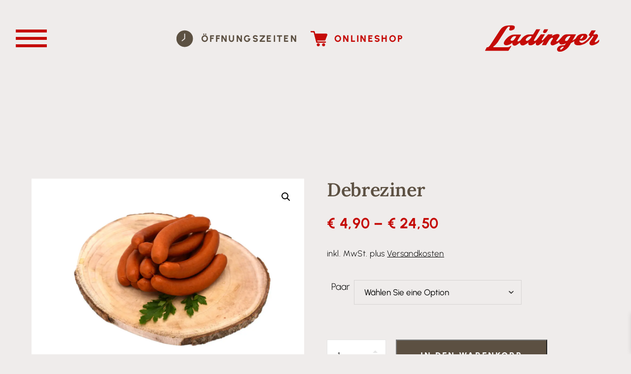

--- FILE ---
content_type: text/html; charset=UTF-8
request_url: https://www.ladinger.cc/produkt/debreziner/
body_size: 28233
content:
<!DOCTYPE html>
<html lang="de" prefix="og: https://ogp.me/ns#">
<head>
    <meta charset="UTF-8">
  <meta name="viewport" content="width=device-width, initial-scale=1">
  	<style>img:is([sizes="auto" i], [sizes^="auto," i]) { contain-intrinsic-size: 3000px 1500px }</style>
	<link rel="preload" as="font" href="https://www.ladinger.cc/wp-content/fontsplugin/lora/0QIhMX1D_JOuMw_LLPtLp_A.woff2" crossorigin>
<link rel="preload" as="font" href="https://www.ladinger.cc/wp-content/fontsplugin/lora/0QIhMX1D_JOuMw_LJftLp_A.woff2" crossorigin>
<link rel="preload" as="font" href="https://www.ladinger.cc/wp-content/fontsplugin/lora/0QIhMX1D_JOuMw_LXftLp_A.woff2" crossorigin>
<link rel="preload" as="font" href="https://www.ladinger.cc/wp-content/fontsplugin/lora/0QIhMX1D_JOuMw_LT_tLp_A.woff2" crossorigin>
<link rel="preload" as="font" href="https://www.ladinger.cc/wp-content/fontsplugin/lora/0QIhMX1D_JOuMw_LLvtLp_A.woff2" crossorigin>
<link rel="preload" as="font" href="https://www.ladinger.cc/wp-content/fontsplugin/lora/0QIhMX1D_JOuMw_LL_tLp_A.woff2" crossorigin>
<link rel="preload" as="font" href="https://www.ladinger.cc/wp-content/fontsplugin/lora/0QIhMX1D_JOuMw_LIftL.woff2" crossorigin>
<link rel="preload" as="font" href="https://www.ladinger.cc/wp-content/fontsplugin/lora/0QIvMX1D_JOuMwf7I-NP.woff2" crossorigin>
<link rel="preload" as="font" href="https://www.ladinger.cc/wp-content/fontsplugin/lora/0QIvMX1D_JOuMw77I-NP.woff2" crossorigin>
<link rel="preload" as="font" href="https://www.ladinger.cc/wp-content/fontsplugin/lora/0QIvMX1D_JOuM3b7I-NP.woff2" crossorigin>
<link rel="preload" as="font" href="https://www.ladinger.cc/wp-content/fontsplugin/lora/0QIvMX1D_JOuM2T7I-NP.woff2" crossorigin>
<link rel="preload" as="font" href="https://www.ladinger.cc/wp-content/fontsplugin/lora/0QIvMX1D_JOuMwX7I-NP.woff2" crossorigin>
<link rel="preload" as="font" href="https://www.ladinger.cc/wp-content/fontsplugin/lora/0QIvMX1D_JOuMwT7I-NP.woff2" crossorigin>
<link rel="preload" as="font" href="https://www.ladinger.cc/wp-content/fontsplugin/lora/0QIvMX1D_JOuMwr7Iw.woff2" crossorigin>
<link rel="preload" as="font" href="https://www.ladinger.cc/wp-content/fontsplugin/urbanist/L0x4DF02iFML4hGCyMqgXSFsjkK3.woff2" crossorigin>
<link rel="preload" as="font" href="https://www.ladinger.cc/wp-content/fontsplugin/urbanist/L0x4DF02iFML4hGCyMqgXS9sjg.woff2" crossorigin>
<link rel="preload" as="font" href="https://www.ladinger.cc/wp-content/fontsplugin/urbanist/L0x-DF02iFML4hGCyMqrbS10ig.woff2" crossorigin>
<link rel="preload" as="font" href="https://www.ladinger.cc/wp-content/fontsplugin/urbanist/L0x-DF02iFML4hGCyMqlbS0.woff2" crossorigin>

<!-- Suchmaschinen-Optimierung durch Rank Math PRO - https://rankmath.com/ -->
<title>Debreziner - Metzgerei - Radstadt - Metzgermeister Josef Ladinger</title><link rel="preload" data-rocket-preload as="image" href="https://www.ladinger.cc/wp-content/themes/visual-composer-starter-theme-child/img/bg-nav.svg" fetchpriority="high">
<meta name="description" content="Wir erzeugen all unsere Würste nach alter Rezeptur."/>
<meta name="robots" content="follow, index, max-snippet:-1, max-video-preview:-1, max-image-preview:large"/>
<link rel="canonical" href="https://www.ladinger.cc/produkt/debreziner/" />
<meta property="og:locale" content="de_DE" />
<meta property="og:type" content="product" />
<meta property="og:title" content="Debreziner - Metzgerei - Radstadt - Metzgermeister Josef Ladinger" />
<meta property="og:description" content="Wir erzeugen all unsere Würste nach alter Rezeptur." />
<meta property="og:url" content="https://www.ladinger.cc/produkt/debreziner/" />
<meta property="og:site_name" content="Metzgerei - Radstadt - Metzgermeister Josef Ladinger" />
<meta property="og:updated_time" content="2024-05-24T08:55:11+02:00" />
<meta property="og:image" content="https://www.ladinger.cc/wp-content/uploads/Debreziner5er-1024x683.jpg" />
<meta property="og:image:secure_url" content="https://www.ladinger.cc/wp-content/uploads/Debreziner5er-1024x683.jpg" />
<meta property="og:image:width" content="848" />
<meta property="og:image:height" content="566" />
<meta property="og:image:alt" content="Debreziner5er" />
<meta property="og:image:type" content="image/jpeg" />
<meta property="product:availability" content="instock" />
<meta name="twitter:card" content="summary_large_image" />
<meta name="twitter:title" content="Debreziner - Metzgerei - Radstadt - Metzgermeister Josef Ladinger" />
<meta name="twitter:description" content="Wir erzeugen all unsere Würste nach alter Rezeptur." />
<meta name="twitter:image" content="https://www.ladinger.cc/wp-content/uploads/Debreziner5er-1024x683.jpg" />
<meta name="twitter:label1" content="Preis" />
<meta name="twitter:data1" content="&euro;&nbsp;4,90 - &euro;&nbsp;24,50" />
<meta name="twitter:label2" content="Verfügbarkeit" />
<meta name="twitter:data2" content="Vorrätig" />
<script type="application/ld+json" class="rank-math-schema-pro">{"@context":"https://schema.org","@graph":[{"@type":"Organization","@id":"https://www.ladinger.cc/#organization","name":"Metzgerei - Radstadt - Metzgermeister Josef Ladinger","url":"https://www.ladinger.cc"},{"@type":"WebSite","@id":"https://www.ladinger.cc/#website","url":"https://www.ladinger.cc","name":"Metzgerei - Radstadt - Metzgermeister Josef Ladinger","publisher":{"@id":"https://www.ladinger.cc/#organization"},"inLanguage":"de"},{"@type":"ImageObject","@id":"https://www.ladinger.cc/wp-content/uploads/Debreziner5er.jpg","url":"https://www.ladinger.cc/wp-content/uploads/Debreziner5er.jpg","width":"2048","height":"1365","caption":"Debreziner5er","inLanguage":"de"},{"@type":"WebPage","@id":"https://www.ladinger.cc/produkt/debreziner/#webpage","url":"https://www.ladinger.cc/produkt/debreziner/","name":"Debreziner - Metzgerei - Radstadt - Metzgermeister Josef Ladinger","datePublished":"2022-02-18T11:15:38+01:00","dateModified":"2024-05-24T08:55:11+02:00","isPartOf":{"@id":"https://www.ladinger.cc/#website"},"primaryImageOfPage":{"@id":"https://www.ladinger.cc/wp-content/uploads/Debreziner5er.jpg"},"inLanguage":"de"},{"@type":"ProductGroup","name":"Debreziner - Metzgerei - Radstadt - Metzgermeister Josef Ladinger","description":"Wir erzeugen all unsere W\u00fcrste nach alter Rezeptur.","category":"W\u00fcrste","mainEntityOfPage":{"@id":"https://www.ladinger.cc/produkt/debreziner/#webpage"},"image":{"@id":"https://www.ladinger.cc/wp-content/uploads/Debreziner5er.jpg"},"url":"https://www.ladinger.cc/produkt/debreziner/","productGroupID":"2725","hasVariant":[{"@type":"Product","name":"Debreziner - 10 Paar","description":"Wir erzeugen all unsere W\u00fcrste nach alter Rezeptur. Unsere hausgemachten Debreziner eignen sich ideal zum Erw\u00e4rmen f\u00fcr die schnelle Jause oder zum Verfeinern von Eint\u00f6pfen oder Aufl\u00e4ufen. &nbsp; &nbsp; Zutaten: Schweinefleisch, Rindfleisch, Speck, Wasser, Kochsalz, Gew\u00fcrze, Konservierungsmittel E250, Stabilisator E450, Antioxidationsmittel E301, Geschmacksverst\u00e4rker E621","image":"https://www.ladinger.cc/wp-content/uploads/Debreziner10er-150x150.jpg","offers":{"@type":"Offer","description":"Wir erzeugen all unsere W\u00fcrste nach alter Rezeptur. Unsere hausgemachten Debreziner eignen sich ideal zum Erw\u00e4rmen f\u00fcr die schnelle Jause oder zum Verfeinern von Eint\u00f6pfen oder Aufl\u00e4ufen. &nbsp; &nbsp; Zutaten: Schweinefleisch, Rindfleisch, Speck, Wasser, Kochsalz, Gew\u00fcrze, Konservierungsmittel E250, Stabilisator E450, Antioxidationsmittel E301, Geschmacksverst\u00e4rker E621","price":"24.5","priceCurrency":"EUR","availability":"https://schema.org/InStock","itemCondition":"NewCondition","priceValidUntil":"2027-12-31","url":"https://www.ladinger.cc/produkt/debreziner/?attribute_pa_paar=10-paar"}},{"@type":"Product","name":"Debreziner - 2 Paar","description":"Wir erzeugen all unsere W\u00fcrste nach alter Rezeptur. Unsere hausgemachten Debreziner eignen sich ideal zum Erw\u00e4rmen f\u00fcr die schnelle Jause oder zum Verfeinern von Eint\u00f6pfen oder Aufl\u00e4ufen. &nbsp; &nbsp; Zutaten: Schweinefleisch, Rindfleisch, Speck, Wasser, Kochsalz, Gew\u00fcrze, Konservierungsmittel E250, Stabilisator E450, Antioxidationsmittel E301, Geschmacksverst\u00e4rker E621","image":"https://www.ladinger.cc/wp-content/uploads/Debreziner2er-150x150.jpg","offers":{"@type":"Offer","description":"Wir erzeugen all unsere W\u00fcrste nach alter Rezeptur. Unsere hausgemachten Debreziner eignen sich ideal zum Erw\u00e4rmen f\u00fcr die schnelle Jause oder zum Verfeinern von Eint\u00f6pfen oder Aufl\u00e4ufen. &nbsp; &nbsp; Zutaten: Schweinefleisch, Rindfleisch, Speck, Wasser, Kochsalz, Gew\u00fcrze, Konservierungsmittel E250, Stabilisator E450, Antioxidationsmittel E301, Geschmacksverst\u00e4rker E621","price":"4.9","priceCurrency":"EUR","availability":"https://schema.org/InStock","itemCondition":"NewCondition","priceValidUntil":"2027-12-31","url":"https://www.ladinger.cc/produkt/debreziner/?attribute_pa_paar=2-paar"}},{"@type":"Product","name":"Debreziner - 5 Paar","description":"Wir erzeugen all unsere W\u00fcrste nach alter Rezeptur. Unsere hausgemachten Debreziner eignen sich ideal zum Erw\u00e4rmen f\u00fcr die schnelle Jause oder zum Verfeinern von Eint\u00f6pfen oder Aufl\u00e4ufen. &nbsp; &nbsp; Zutaten: Schweinefleisch, Rindfleisch, Speck, Wasser, Kochsalz, Gew\u00fcrze, Konservierungsmittel E250, Stabilisator E450, Antioxidationsmittel E301, Geschmacksverst\u00e4rker E621","image":"https://www.ladinger.cc/wp-content/uploads/Debreziner5er-150x150.jpg","offers":{"@type":"Offer","description":"Wir erzeugen all unsere W\u00fcrste nach alter Rezeptur. Unsere hausgemachten Debreziner eignen sich ideal zum Erw\u00e4rmen f\u00fcr die schnelle Jause oder zum Verfeinern von Eint\u00f6pfen oder Aufl\u00e4ufen. &nbsp; &nbsp; Zutaten: Schweinefleisch, Rindfleisch, Speck, Wasser, Kochsalz, Gew\u00fcrze, Konservierungsmittel E250, Stabilisator E450, Antioxidationsmittel E301, Geschmacksverst\u00e4rker E621","price":"12.2","priceCurrency":"EUR","availability":"https://schema.org/InStock","itemCondition":"NewCondition","priceValidUntil":"2027-12-31","url":"https://www.ladinger.cc/produkt/debreziner/?attribute_pa_paar=5-paar"}}],"@id":"https://www.ladinger.cc/produkt/debreziner/#richSnippet"}]}</script>
<!-- /Rank Math WordPress SEO Plugin -->


<link rel="alternate" type="application/rss+xml" title="Metzgerei - Radstadt - Metzgermeister Josef Ladinger &raquo; Feed" href="https://www.ladinger.cc/feed/" />
<style id='wp-emoji-styles-inline-css' type='text/css'>

	img.wp-smiley, img.emoji {
		display: inline !important;
		border: none !important;
		box-shadow: none !important;
		height: 1em !important;
		width: 1em !important;
		margin: 0 0.07em !important;
		vertical-align: -0.1em !important;
		background: none !important;
		padding: 0 !important;
	}
</style>
<link rel='stylesheet' id='wp-block-library-css' href='https://www.ladinger.cc/wp-includes/css/dist/block-library/style.min.css?ver=6.8.3' type='text/css' media='all' />
<style id='classic-theme-styles-inline-css' type='text/css'>
/*! This file is auto-generated */
.wp-block-button__link{color:#fff;background-color:#32373c;border-radius:9999px;box-shadow:none;text-decoration:none;padding:calc(.667em + 2px) calc(1.333em + 2px);font-size:1.125em}.wp-block-file__button{background:#32373c;color:#fff;text-decoration:none}
</style>
<style id='safe-svg-svg-icon-style-inline-css' type='text/css'>
.safe-svg-cover{text-align:center}.safe-svg-cover .safe-svg-inside{display:inline-block;max-width:100%}.safe-svg-cover svg{fill:currentColor;height:100%;max-height:100%;max-width:100%;width:100%}

</style>
<style id='global-styles-inline-css' type='text/css'>
:root{--wp--preset--aspect-ratio--square: 1;--wp--preset--aspect-ratio--4-3: 4/3;--wp--preset--aspect-ratio--3-4: 3/4;--wp--preset--aspect-ratio--3-2: 3/2;--wp--preset--aspect-ratio--2-3: 2/3;--wp--preset--aspect-ratio--16-9: 16/9;--wp--preset--aspect-ratio--9-16: 9/16;--wp--preset--color--black: #000000;--wp--preset--color--cyan-bluish-gray: #abb8c3;--wp--preset--color--white: #ffffff;--wp--preset--color--pale-pink: #f78da7;--wp--preset--color--vivid-red: #cf2e2e;--wp--preset--color--luminous-vivid-orange: #ff6900;--wp--preset--color--luminous-vivid-amber: #fcb900;--wp--preset--color--light-green-cyan: #7bdcb5;--wp--preset--color--vivid-green-cyan: #00d084;--wp--preset--color--pale-cyan-blue: #8ed1fc;--wp--preset--color--vivid-cyan-blue: #0693e3;--wp--preset--color--vivid-purple: #9b51e0;--wp--preset--gradient--vivid-cyan-blue-to-vivid-purple: linear-gradient(135deg,rgba(6,147,227,1) 0%,rgb(155,81,224) 100%);--wp--preset--gradient--light-green-cyan-to-vivid-green-cyan: linear-gradient(135deg,rgb(122,220,180) 0%,rgb(0,208,130) 100%);--wp--preset--gradient--luminous-vivid-amber-to-luminous-vivid-orange: linear-gradient(135deg,rgba(252,185,0,1) 0%,rgba(255,105,0,1) 100%);--wp--preset--gradient--luminous-vivid-orange-to-vivid-red: linear-gradient(135deg,rgba(255,105,0,1) 0%,rgb(207,46,46) 100%);--wp--preset--gradient--very-light-gray-to-cyan-bluish-gray: linear-gradient(135deg,rgb(238,238,238) 0%,rgb(169,184,195) 100%);--wp--preset--gradient--cool-to-warm-spectrum: linear-gradient(135deg,rgb(74,234,220) 0%,rgb(151,120,209) 20%,rgb(207,42,186) 40%,rgb(238,44,130) 60%,rgb(251,105,98) 80%,rgb(254,248,76) 100%);--wp--preset--gradient--blush-light-purple: linear-gradient(135deg,rgb(255,206,236) 0%,rgb(152,150,240) 100%);--wp--preset--gradient--blush-bordeaux: linear-gradient(135deg,rgb(254,205,165) 0%,rgb(254,45,45) 50%,rgb(107,0,62) 100%);--wp--preset--gradient--luminous-dusk: linear-gradient(135deg,rgb(255,203,112) 0%,rgb(199,81,192) 50%,rgb(65,88,208) 100%);--wp--preset--gradient--pale-ocean: linear-gradient(135deg,rgb(255,245,203) 0%,rgb(182,227,212) 50%,rgb(51,167,181) 100%);--wp--preset--gradient--electric-grass: linear-gradient(135deg,rgb(202,248,128) 0%,rgb(113,206,126) 100%);--wp--preset--gradient--midnight: linear-gradient(135deg,rgb(2,3,129) 0%,rgb(40,116,252) 100%);--wp--preset--font-size--small: 13px;--wp--preset--font-size--medium: 20px;--wp--preset--font-size--large: 36px;--wp--preset--font-size--x-large: 42px;--wp--preset--font-family--urbanist: Urbanist;--wp--preset--font-family--lora: Lora;--wp--preset--spacing--20: 0.44rem;--wp--preset--spacing--30: 0.67rem;--wp--preset--spacing--40: 1rem;--wp--preset--spacing--50: 1.5rem;--wp--preset--spacing--60: 2.25rem;--wp--preset--spacing--70: 3.38rem;--wp--preset--spacing--80: 5.06rem;--wp--preset--shadow--natural: 6px 6px 9px rgba(0, 0, 0, 0.2);--wp--preset--shadow--deep: 12px 12px 50px rgba(0, 0, 0, 0.4);--wp--preset--shadow--sharp: 6px 6px 0px rgba(0, 0, 0, 0.2);--wp--preset--shadow--outlined: 6px 6px 0px -3px rgba(255, 255, 255, 1), 6px 6px rgba(0, 0, 0, 1);--wp--preset--shadow--crisp: 6px 6px 0px rgba(0, 0, 0, 1);}:where(.is-layout-flex){gap: 0.5em;}:where(.is-layout-grid){gap: 0.5em;}body .is-layout-flex{display: flex;}.is-layout-flex{flex-wrap: wrap;align-items: center;}.is-layout-flex > :is(*, div){margin: 0;}body .is-layout-grid{display: grid;}.is-layout-grid > :is(*, div){margin: 0;}:where(.wp-block-columns.is-layout-flex){gap: 2em;}:where(.wp-block-columns.is-layout-grid){gap: 2em;}:where(.wp-block-post-template.is-layout-flex){gap: 1.25em;}:where(.wp-block-post-template.is-layout-grid){gap: 1.25em;}.has-black-color{color: var(--wp--preset--color--black) !important;}.has-cyan-bluish-gray-color{color: var(--wp--preset--color--cyan-bluish-gray) !important;}.has-white-color{color: var(--wp--preset--color--white) !important;}.has-pale-pink-color{color: var(--wp--preset--color--pale-pink) !important;}.has-vivid-red-color{color: var(--wp--preset--color--vivid-red) !important;}.has-luminous-vivid-orange-color{color: var(--wp--preset--color--luminous-vivid-orange) !important;}.has-luminous-vivid-amber-color{color: var(--wp--preset--color--luminous-vivid-amber) !important;}.has-light-green-cyan-color{color: var(--wp--preset--color--light-green-cyan) !important;}.has-vivid-green-cyan-color{color: var(--wp--preset--color--vivid-green-cyan) !important;}.has-pale-cyan-blue-color{color: var(--wp--preset--color--pale-cyan-blue) !important;}.has-vivid-cyan-blue-color{color: var(--wp--preset--color--vivid-cyan-blue) !important;}.has-vivid-purple-color{color: var(--wp--preset--color--vivid-purple) !important;}.has-black-background-color{background-color: var(--wp--preset--color--black) !important;}.has-cyan-bluish-gray-background-color{background-color: var(--wp--preset--color--cyan-bluish-gray) !important;}.has-white-background-color{background-color: var(--wp--preset--color--white) !important;}.has-pale-pink-background-color{background-color: var(--wp--preset--color--pale-pink) !important;}.has-vivid-red-background-color{background-color: var(--wp--preset--color--vivid-red) !important;}.has-luminous-vivid-orange-background-color{background-color: var(--wp--preset--color--luminous-vivid-orange) !important;}.has-luminous-vivid-amber-background-color{background-color: var(--wp--preset--color--luminous-vivid-amber) !important;}.has-light-green-cyan-background-color{background-color: var(--wp--preset--color--light-green-cyan) !important;}.has-vivid-green-cyan-background-color{background-color: var(--wp--preset--color--vivid-green-cyan) !important;}.has-pale-cyan-blue-background-color{background-color: var(--wp--preset--color--pale-cyan-blue) !important;}.has-vivid-cyan-blue-background-color{background-color: var(--wp--preset--color--vivid-cyan-blue) !important;}.has-vivid-purple-background-color{background-color: var(--wp--preset--color--vivid-purple) !important;}.has-black-border-color{border-color: var(--wp--preset--color--black) !important;}.has-cyan-bluish-gray-border-color{border-color: var(--wp--preset--color--cyan-bluish-gray) !important;}.has-white-border-color{border-color: var(--wp--preset--color--white) !important;}.has-pale-pink-border-color{border-color: var(--wp--preset--color--pale-pink) !important;}.has-vivid-red-border-color{border-color: var(--wp--preset--color--vivid-red) !important;}.has-luminous-vivid-orange-border-color{border-color: var(--wp--preset--color--luminous-vivid-orange) !important;}.has-luminous-vivid-amber-border-color{border-color: var(--wp--preset--color--luminous-vivid-amber) !important;}.has-light-green-cyan-border-color{border-color: var(--wp--preset--color--light-green-cyan) !important;}.has-vivid-green-cyan-border-color{border-color: var(--wp--preset--color--vivid-green-cyan) !important;}.has-pale-cyan-blue-border-color{border-color: var(--wp--preset--color--pale-cyan-blue) !important;}.has-vivid-cyan-blue-border-color{border-color: var(--wp--preset--color--vivid-cyan-blue) !important;}.has-vivid-purple-border-color{border-color: var(--wp--preset--color--vivid-purple) !important;}.has-vivid-cyan-blue-to-vivid-purple-gradient-background{background: var(--wp--preset--gradient--vivid-cyan-blue-to-vivid-purple) !important;}.has-light-green-cyan-to-vivid-green-cyan-gradient-background{background: var(--wp--preset--gradient--light-green-cyan-to-vivid-green-cyan) !important;}.has-luminous-vivid-amber-to-luminous-vivid-orange-gradient-background{background: var(--wp--preset--gradient--luminous-vivid-amber-to-luminous-vivid-orange) !important;}.has-luminous-vivid-orange-to-vivid-red-gradient-background{background: var(--wp--preset--gradient--luminous-vivid-orange-to-vivid-red) !important;}.has-very-light-gray-to-cyan-bluish-gray-gradient-background{background: var(--wp--preset--gradient--very-light-gray-to-cyan-bluish-gray) !important;}.has-cool-to-warm-spectrum-gradient-background{background: var(--wp--preset--gradient--cool-to-warm-spectrum) !important;}.has-blush-light-purple-gradient-background{background: var(--wp--preset--gradient--blush-light-purple) !important;}.has-blush-bordeaux-gradient-background{background: var(--wp--preset--gradient--blush-bordeaux) !important;}.has-luminous-dusk-gradient-background{background: var(--wp--preset--gradient--luminous-dusk) !important;}.has-pale-ocean-gradient-background{background: var(--wp--preset--gradient--pale-ocean) !important;}.has-electric-grass-gradient-background{background: var(--wp--preset--gradient--electric-grass) !important;}.has-midnight-gradient-background{background: var(--wp--preset--gradient--midnight) !important;}.has-small-font-size{font-size: var(--wp--preset--font-size--small) !important;}.has-medium-font-size{font-size: var(--wp--preset--font-size--medium) !important;}.has-large-font-size{font-size: var(--wp--preset--font-size--large) !important;}.has-x-large-font-size{font-size: var(--wp--preset--font-size--x-large) !important;}.has-urbanist-font-family{font-family: var(--wp--preset--font-family--urbanist) !important;}.has-lora-font-family{font-family: var(--wp--preset--font-family--lora) !important;}
:where(.wp-block-post-template.is-layout-flex){gap: 1.25em;}:where(.wp-block-post-template.is-layout-grid){gap: 1.25em;}
:where(.wp-block-columns.is-layout-flex){gap: 2em;}:where(.wp-block-columns.is-layout-grid){gap: 2em;}
:root :where(.wp-block-pullquote){font-size: 1.5em;line-height: 1.6;}
</style>
<link rel='stylesheet' id='photoswipe-css' href='https://www.ladinger.cc/wp-content/plugins/woocommerce/assets/css/photoswipe/photoswipe.min.css?ver=9.8.5' type='text/css' media='all' />
<link rel='stylesheet' id='photoswipe-default-skin-css' href='https://www.ladinger.cc/wp-content/plugins/woocommerce/assets/css/photoswipe/default-skin/default-skin.min.css?ver=9.8.5' type='text/css' media='all' />
<link data-minify="1" rel='stylesheet' id='woocommerce-layout-css' href='https://www.ladinger.cc/wp-content/cache/min/1/wp-content/plugins/woocommerce/assets/css/woocommerce-layout.css?ver=1747229832' type='text/css' media='all' />
<style id='woocommerce-layout-inline-css' type='text/css'>

	.infinite-scroll .woocommerce-pagination {
		display: none;
	}
</style>
<link data-minify="1" rel='stylesheet' id='woocommerce-smallscreen-css' href='https://www.ladinger.cc/wp-content/cache/min/1/wp-content/plugins/woocommerce/assets/css/woocommerce-smallscreen.css?ver=1747229832' type='text/css' media='only screen and (max-width: 768px)' />
<link data-minify="1" rel='stylesheet' id='woocommerce-general-css' href='https://www.ladinger.cc/wp-content/cache/min/1/wp-content/plugins/woocommerce/assets/css/woocommerce.css?ver=1747229832' type='text/css' media='all' />
<style id='woocommerce-inline-inline-css' type='text/css'>
.woocommerce form .form-row .required { visibility: visible; }
</style>
<link data-minify="1" rel='stylesheet' id='brands-styles-css' href='https://www.ladinger.cc/wp-content/cache/min/1/wp-content/plugins/woocommerce/assets/css/brands.css?ver=1747229832' type='text/css' media='all' />
<link data-minify="1" rel='stylesheet' id='xoo-wsc-fonts-css' href='https://www.ladinger.cc/wp-content/cache/min/1/wp-content/plugins/side-cart-woocommerce/assets/css/xoo-wsc-fonts.css?ver=1747229832' type='text/css' media='all' />
<link data-minify="1" rel='stylesheet' id='xoo-wsc-style-css' href='https://www.ladinger.cc/wp-content/cache/min/1/wp-content/plugins/side-cart-woocommerce/assets/css/xoo-wsc-style.css?ver=1747229832' type='text/css' media='all' />
<style id='xoo-wsc-style-inline-css' type='text/css'>



 

.xoo-wsc-footer{
	background-color: #ffffff;
	color: #000000;
	padding: 10px 20px;
	box-shadow: 0 -1px 10px #0000001a;
}

.xoo-wsc-footer, .xoo-wsc-footer a, .xoo-wsc-footer .amount{
	font-size: 18px;
}

.xoo-wsc-btn .amount{
	color: #000000}

.xoo-wsc-btn:hover .amount{
	color: #000000;
}

.xoo-wsc-ft-buttons-cont{
	grid-template-columns: auto;
}

.xoo-wsc-basket{
	bottom: 12px;
	right: 0px;
	background-color: #c50b07;
	color: #ffffff;
	box-shadow: 0;
	border-radius: 50%;
	display: none;
	width: 60px;
	height: 60px;
}


.xoo-wsc-bki{
	font-size: 50px}

.xoo-wsc-items-count{
	top: -9px;
	left: -8px;
}

.xoo-wsc-items-count, .xoo-wsch-items-count{
	background-color: #000000;
	color: #efebea;
}

.xoo-wsc-container, .xoo-wsc-slider{
	max-width: 320px;
	right: -320px;
	top: 0;bottom: 0;
	bottom: 0;
	font-family: }


.xoo-wsc-cart-active .xoo-wsc-container, .xoo-wsc-slider-active .xoo-wsc-slider{
	right: 0;
}


.xoo-wsc-cart-active .xoo-wsc-basket{
	right: 320px;
}

.xoo-wsc-slider{
	right: -320px;
}

span.xoo-wsch-close {
    font-size: 16px;
}

	.xoo-wsch-top{
		justify-content: center;
	}
	span.xoo-wsch-close {
	    right: 10px;
	}

.xoo-wsch-text{
	font-size: 20px;
}

.xoo-wsc-header{
	color: #000000;
	background-color: #ffffff;
	border-bottom: 2px solid #eee;
	padding: 15px 15px;
}


.xoo-wsc-body{
	background-color: #ffffff;
}

.xoo-wsc-products:not(.xoo-wsc-pattern-card), .xoo-wsc-products:not(.xoo-wsc-pattern-card) span.amount, .xoo-wsc-products:not(.xoo-wsc-pattern-card) a{
	font-size: 16px;
	color: #000000;
}

.xoo-wsc-products:not(.xoo-wsc-pattern-card) .xoo-wsc-product{
	padding: 20px 15px;
	margin: 0;
	border-radius: 0px;
	box-shadow: 0 0;
	background-color: transparent;
}

.xoo-wsc-sum-col{
	justify-content: center;
}


/** Shortcode **/
.xoo-wsc-sc-count{
	background-color: #000000;
	color: #ffffff;
}

.xoo-wsc-sc-bki{
	font-size: 28px;
	color: #000000;
}
.xoo-wsc-sc-cont{
	color: #000000;
}

.added_to_cart{
	display: none!important;
}

.xoo-wsc-product dl.variation {
	display: block;
}


.xoo-wsc-product-cont{
	padding: 10px 10px;
}

.xoo-wsc-products:not(.xoo-wsc-pattern-card) .xoo-wsc-img-col{
	width: 30%;
}

.xoo-wsc-pattern-card .xoo-wsc-img-col img{
	max-width: 100%;
	height: auto;
}

.xoo-wsc-products:not(.xoo-wsc-pattern-card) .xoo-wsc-sum-col{
	width: 70%;
}

.xoo-wsc-pattern-card .xoo-wsc-product-cont{
	width: 50% 
}

@media only screen and (max-width: 600px) {
	.xoo-wsc-pattern-card .xoo-wsc-product-cont  {
		width: 50%;
	}
}


.xoo-wsc-pattern-card .xoo-wsc-product{
	border: 0;
	box-shadow: 0px 10px 15px -12px #0000001a;
}


.xoo-wsc-sm-front{
	background-color: #eee;
}
.xoo-wsc-pattern-card, .xoo-wsc-sm-front{
	border-bottom-left-radius: 5px;
	border-bottom-right-radius: 5px;
}
.xoo-wsc-pattern-card, .xoo-wsc-img-col img, .xoo-wsc-img-col, .xoo-wsc-sm-back-cont{
	border-top-left-radius: 5px;
	border-top-right-radius: 5px;
}
.xoo-wsc-sm-back{
	background-color: #fff;
}
.xoo-wsc-pattern-card, .xoo-wsc-pattern-card a, .xoo-wsc-pattern-card .amount{
	font-size: 16px;
}

.xoo-wsc-sm-front, .xoo-wsc-sm-front a, .xoo-wsc-sm-front .amount{
	color: #000;
}

.xoo-wsc-sm-back, .xoo-wsc-sm-back a, .xoo-wsc-sm-back .amount{
	color: #000;
}


.magictime {
    animation-duration: 0.5s;
}



span.xoo-wsch-items-count{
	height: 20px;
	line-height: 20px;
	width: 20px;
}

span.xoo-wsch-icon{
	font-size: 30px
}

.xoo-wsc-smr-del{
	font-size: 16px
}
</style>
<link rel='stylesheet' id='visualcomposerstarter-woocommerce-css' href='https://www.ladinger.cc/wp-content/themes/visual-composer-starter/css/woocommerce/woocommerce.min.css?ver=3.4.1' type='text/css' media='all' />
<link data-minify="1" rel='stylesheet' id='visualcomposerstarter-font-css' href='https://www.ladinger.cc/wp-content/cache/min/1/wp-content/themes/visual-composer-starter/css/vc-font/visual-composer-starter-font.min.css?ver=1747229832' type='text/css' media='all' />
<link rel='stylesheet' id='visualcomposerstarter-responsive-css' href='https://www.ladinger.cc/wp-content/themes/visual-composer-starter/css/styles/responsive.min.css?ver=3.4.1' type='text/css' media='all' />
<link data-minify="1" rel='stylesheet' id='tablepress-default-css' href='https://www.ladinger.cc/wp-content/cache/min/1/wp-content/plugins/tablepress/css/build/default.css?ver=1747229832' type='text/css' media='all' />
<link data-minify="1" rel='stylesheet' id='heateor_sss_frontend_css-css' href='https://www.ladinger.cc/wp-content/cache/min/1/wp-content/plugins/sassy-social-share/public/css/sassy-social-share-public.css?ver=1747229832' type='text/css' media='all' />
<style id='heateor_sss_frontend_css-inline-css' type='text/css'>
.heateor_sss_button_instagram span.heateor_sss_svg,a.heateor_sss_instagram span.heateor_sss_svg{background:radial-gradient(circle at 30% 107%,#fdf497 0,#fdf497 5%,#fd5949 45%,#d6249f 60%,#285aeb 90%)}.heateor_sss_horizontal_sharing .heateor_sss_svg,.heateor_sss_standard_follow_icons_container .heateor_sss_svg{color:#fff;border-width:0px;border-style:solid;border-color:transparent}.heateor_sss_horizontal_sharing .heateorSssTCBackground{color:#666}.heateor_sss_horizontal_sharing span.heateor_sss_svg:hover,.heateor_sss_standard_follow_icons_container span.heateor_sss_svg:hover{border-color:transparent;}.heateor_sss_vertical_sharing span.heateor_sss_svg,.heateor_sss_floating_follow_icons_container span.heateor_sss_svg{color:#fff;border-width:0px;border-style:solid;border-color:transparent;}.heateor_sss_vertical_sharing .heateorSssTCBackground{color:#666;}.heateor_sss_vertical_sharing span.heateor_sss_svg:hover,.heateor_sss_floating_follow_icons_container span.heateor_sss_svg:hover{border-color:transparent;}@media screen and (max-width:783px) {.heateor_sss_vertical_sharing{display:none!important}}div.heateor_sss_sharing_title{text-align:center}div.heateor_sss_sharing_ul{width:100%;text-align:center;}div.heateor_sss_horizontal_sharing div.heateor_sss_sharing_ul a{float:none!important;display:inline-block;}
</style>
<link data-minify="1" rel='stylesheet' id='olympus-google-fonts-css' href='https://www.ladinger.cc/wp-content/cache/min/1/wp-content/fontsplugin/f58de05e341ad2c6b40deb4bbfe98e31.css?ver=1764808386' type='text/css' media='all' />
<link data-minify="1" rel='stylesheet' id='woocommerce-gzd-layout-css' href='https://www.ladinger.cc/wp-content/cache/min/1/wp-content/plugins/woocommerce-germanized/build/static/layout-styles.css?ver=1747229832' type='text/css' media='all' />
<style id='woocommerce-gzd-layout-inline-css' type='text/css'>
.woocommerce-checkout .shop_table { background-color: #eeeeee; } .product p.deposit-packaging-type { font-size: 1.25em !important; } p.woocommerce-shipping-destination { display: none; }
                .wc-gzd-nutri-score-value-a {
                    background: url(https://www.ladinger.cc/wp-content/plugins/woocommerce-germanized/assets/images/nutri-score-a.svg) no-repeat;
                }
                .wc-gzd-nutri-score-value-b {
                    background: url(https://www.ladinger.cc/wp-content/plugins/woocommerce-germanized/assets/images/nutri-score-b.svg) no-repeat;
                }
                .wc-gzd-nutri-score-value-c {
                    background: url(https://www.ladinger.cc/wp-content/plugins/woocommerce-germanized/assets/images/nutri-score-c.svg) no-repeat;
                }
                .wc-gzd-nutri-score-value-d {
                    background: url(https://www.ladinger.cc/wp-content/plugins/woocommerce-germanized/assets/images/nutri-score-d.svg) no-repeat;
                }
                .wc-gzd-nutri-score-value-e {
                    background: url(https://www.ladinger.cc/wp-content/plugins/woocommerce-germanized/assets/images/nutri-score-e.svg) no-repeat;
                }
            
</style>
<link rel='stylesheet' id='shiftnav-css' href='https://www.ladinger.cc/wp-content/plugins/shiftnav-pro/pro/assets/css/shiftnav.min.css?ver=1.7.1' type='text/css' media='all' />
<link data-minify="1" rel='stylesheet' id='shiftnav-font-awesome-css' href='https://www.ladinger.cc/wp-content/cache/min/1/wp-content/plugins/shiftnav-pro/assets/css/fontawesome/css/font-awesome.min.css?ver=1747229832' type='text/css' media='all' />
<style id='rocket-lazyload-inline-css' type='text/css'>
.rll-youtube-player{position:relative;padding-bottom:56.23%;height:0;overflow:hidden;max-width:100%;}.rll-youtube-player:focus-within{outline: 2px solid currentColor;outline-offset: 5px;}.rll-youtube-player iframe{position:absolute;top:0;left:0;width:100%;height:100%;z-index:100;background:0 0}.rll-youtube-player img{bottom:0;display:block;left:0;margin:auto;max-width:100%;width:100%;position:absolute;right:0;top:0;border:none;height:auto;-webkit-transition:.4s all;-moz-transition:.4s all;transition:.4s all}.rll-youtube-player img:hover{-webkit-filter:brightness(75%)}.rll-youtube-player .play{height:100%;width:100%;left:0;top:0;position:absolute;background:url(https://www.ladinger.cc/wp-content/plugins/wp-rocket/assets/img/youtube.png) no-repeat center;background-color: transparent !important;cursor:pointer;border:none;}
</style>
<script type="text/javascript" src="https://www.ladinger.cc/wp-includes/js/jquery/jquery.min.js?ver=3.7.1" id="jquery-core-js"></script>
<script type="text/javascript" src="https://www.ladinger.cc/wp-includes/js/jquery/jquery-migrate.min.js?ver=3.4.1" id="jquery-migrate-js"></script>
<script type="text/javascript" src="https://www.ladinger.cc/wp-content/plugins/woocommerce/assets/js/jquery-blockui/jquery.blockUI.min.js?ver=2.7.0-wc.9.8.5" id="jquery-blockui-js" defer="defer" data-wp-strategy="defer"></script>
<script type="text/javascript" id="wc-add-to-cart-js-extra">
/* <![CDATA[ */
var wc_add_to_cart_params = {"ajax_url":"\/wp-admin\/admin-ajax.php","wc_ajax_url":"\/?wc-ajax=%%endpoint%%","i18n_view_cart":"Warenkorb anzeigen","cart_url":"https:\/\/www.ladinger.cc\/warenkorb\/","is_cart":"","cart_redirect_after_add":"no"};
/* ]]> */
</script>
<script type="text/javascript" src="https://www.ladinger.cc/wp-content/plugins/woocommerce/assets/js/frontend/add-to-cart.min.js?ver=9.8.5" id="wc-add-to-cart-js" defer="defer" data-wp-strategy="defer"></script>
<script type="text/javascript" src="https://www.ladinger.cc/wp-content/plugins/woocommerce/assets/js/zoom/jquery.zoom.min.js?ver=1.7.21-wc.9.8.5" id="zoom-js" defer="defer" data-wp-strategy="defer"></script>
<script type="text/javascript" src="https://www.ladinger.cc/wp-content/plugins/woocommerce/assets/js/flexslider/jquery.flexslider.min.js?ver=2.7.2-wc.9.8.5" id="flexslider-js" defer="defer" data-wp-strategy="defer"></script>
<script type="text/javascript" src="https://www.ladinger.cc/wp-content/plugins/woocommerce/assets/js/photoswipe/photoswipe.min.js?ver=4.1.1-wc.9.8.5" id="photoswipe-js" defer="defer" data-wp-strategy="defer"></script>
<script type="text/javascript" src="https://www.ladinger.cc/wp-content/plugins/woocommerce/assets/js/photoswipe/photoswipe-ui-default.min.js?ver=4.1.1-wc.9.8.5" id="photoswipe-ui-default-js" defer="defer" data-wp-strategy="defer"></script>
<script type="text/javascript" id="wc-single-product-js-extra">
/* <![CDATA[ */
var wc_single_product_params = {"i18n_required_rating_text":"Bitte w\u00e4hlen Sie eine Bewertung","i18n_rating_options":["1 von 5\u00a0Sternen","2 von 5\u00a0Sternen","3 von 5\u00a0Sternen","4 von 5\u00a0Sternen","5 von 5\u00a0Sternen"],"i18n_product_gallery_trigger_text":"Bildergalerie im Vollbildmodus anzeigen","review_rating_required":"yes","flexslider":{"rtl":false,"animation":"slide","smoothHeight":true,"directionNav":false,"controlNav":"thumbnails","slideshow":false,"animationSpeed":500,"animationLoop":false,"allowOneSlide":false},"zoom_enabled":"1","zoom_options":[],"photoswipe_enabled":"1","photoswipe_options":{"shareEl":false,"closeOnScroll":false,"history":false,"hideAnimationDuration":0,"showAnimationDuration":0},"flexslider_enabled":"1"};
/* ]]> */
</script>
<script type="text/javascript" src="https://www.ladinger.cc/wp-content/plugins/woocommerce/assets/js/frontend/single-product.min.js?ver=9.8.5" id="wc-single-product-js" defer="defer" data-wp-strategy="defer"></script>
<script type="text/javascript" src="https://www.ladinger.cc/wp-content/plugins/woocommerce/assets/js/js-cookie/js.cookie.min.js?ver=2.1.4-wc.9.8.5" id="js-cookie-js" defer="defer" data-wp-strategy="defer"></script>
<script type="text/javascript" id="woocommerce-js-extra">
/* <![CDATA[ */
var woocommerce_params = {"ajax_url":"\/wp-admin\/admin-ajax.php","wc_ajax_url":"\/?wc-ajax=%%endpoint%%","i18n_password_show":"Passwort anzeigen","i18n_password_hide":"Passwort verbergen"};
/* ]]> */
</script>
<script type="text/javascript" src="https://www.ladinger.cc/wp-content/plugins/woocommerce/assets/js/frontend/woocommerce.min.js?ver=9.8.5" id="woocommerce-js" defer="defer" data-wp-strategy="defer"></script>
<script type="text/javascript" src="https://www.ladinger.cc/wp-content/themes/visual-composer-starter-theme-child/js/child-theme.js?ver=6.8.3" id="child-understrap-scripts-js" data-rocket-defer defer></script>
<script type="text/javascript" id="wc-gzd-unit-price-observer-queue-js-extra">
/* <![CDATA[ */
var wc_gzd_unit_price_observer_queue_params = {"ajax_url":"\/wp-admin\/admin-ajax.php","wc_ajax_url":"\/?wc-ajax=%%endpoint%%","refresh_unit_price_nonce":"c7c2a032a2"};
/* ]]> */
</script>
<script data-minify="1" type="text/javascript" src="https://www.ladinger.cc/wp-content/cache/min/1/wp-content/plugins/woocommerce-germanized/build/static/unit-price-observer-queue.js?ver=1747230180" id="wc-gzd-unit-price-observer-queue-js" defer="defer" data-wp-strategy="defer"></script>
<script type="text/javascript" src="https://www.ladinger.cc/wp-content/plugins/woocommerce/assets/js/accounting/accounting.min.js?ver=0.4.2" id="wc-accounting-js" data-rocket-defer defer></script>
<script type="text/javascript" id="wc-gzd-unit-price-observer-js-extra">
/* <![CDATA[ */
var wc_gzd_unit_price_observer_params = {"wrapper":".product","price_selector":{"p.price":{"is_total_price":false,"is_primary_selector":true,"quantity_selector":""}},"replace_price":"1","product_id":"2725","price_decimal_sep":",","price_thousand_sep":".","qty_selector":"input.quantity, input.qty","refresh_on_load":""};
/* ]]> */
</script>
<script data-minify="1" type="text/javascript" src="https://www.ladinger.cc/wp-content/cache/min/1/wp-content/plugins/woocommerce-germanized/build/static/unit-price-observer.js?ver=1747230180" id="wc-gzd-unit-price-observer-js" defer="defer" data-wp-strategy="defer"></script>
<link rel="https://api.w.org/" href="https://www.ladinger.cc/wp-json/" /><link rel="alternate" title="JSON" type="application/json" href="https://www.ladinger.cc/wp-json/wp/v2/product/2725" /><link rel="EditURI" type="application/rsd+xml" title="RSD" href="https://www.ladinger.cc/xmlrpc.php?rsd" />
<meta name="generator" content="WordPress 6.8.3" />
<link rel='shortlink' href='https://www.ladinger.cc/?p=2725' />
<link rel="alternate" title="oEmbed (JSON)" type="application/json+oembed" href="https://www.ladinger.cc/wp-json/oembed/1.0/embed?url=https%3A%2F%2Fwww.ladinger.cc%2Fprodukt%2Fdebreziner%2F" />
<link rel="alternate" title="oEmbed (XML)" type="text/xml+oembed" href="https://www.ladinger.cc/wp-json/oembed/1.0/embed?url=https%3A%2F%2Fwww.ladinger.cc%2Fprodukt%2Fdebreziner%2F&#038;format=xml" />

	<!-- ShiftNav CSS
	================================================================ -->
	<style type="text/css" id="shiftnav-dynamic-css">


/* Status: Loaded from Transient */

	</style>
	<!-- end ShiftNav CSS -->

	<noscript><style>.vce-row-container .vcv-lozad {display: none}</style></noscript><meta name="generator" content="Powered by Visual Composer Website Builder - fast and easy-to-use drag and drop visual editor for WordPress."/>	<noscript><style>.woocommerce-product-gallery{ opacity: 1 !important; }</style></noscript>
	<meta name="generator" content="Powered by Slider Revolution 6.7.39 - responsive, Mobile-Friendly Slider Plugin for WordPress with comfortable drag and drop interface." />
<script data-jetpack-boost="ignore">function setREVStartSize(e){
			//window.requestAnimationFrame(function() {
				window.RSIW = window.RSIW===undefined ? window.innerWidth : window.RSIW;
				window.RSIH = window.RSIH===undefined ? window.innerHeight : window.RSIH;
				try {
					var pw = document.getElementById(e.c).parentNode.offsetWidth,
						newh;
					pw = pw===0 || isNaN(pw) || (e.l=="fullwidth" || e.layout=="fullwidth") ? window.RSIW : pw;
					e.tabw = e.tabw===undefined ? 0 : parseInt(e.tabw);
					e.thumbw = e.thumbw===undefined ? 0 : parseInt(e.thumbw);
					e.tabh = e.tabh===undefined ? 0 : parseInt(e.tabh);
					e.thumbh = e.thumbh===undefined ? 0 : parseInt(e.thumbh);
					e.tabhide = e.tabhide===undefined ? 0 : parseInt(e.tabhide);
					e.thumbhide = e.thumbhide===undefined ? 0 : parseInt(e.thumbhide);
					e.mh = e.mh===undefined || e.mh=="" || e.mh==="auto" ? 0 : parseInt(e.mh,0);
					if(e.layout==="fullscreen" || e.l==="fullscreen")
						newh = Math.max(e.mh,window.RSIH);
					else{
						e.gw = Array.isArray(e.gw) ? e.gw : [e.gw];
						for (var i in e.rl) if (e.gw[i]===undefined || e.gw[i]===0) e.gw[i] = e.gw[i-1];
						e.gh = e.el===undefined || e.el==="" || (Array.isArray(e.el) && e.el.length==0)? e.gh : e.el;
						e.gh = Array.isArray(e.gh) ? e.gh : [e.gh];
						for (var i in e.rl) if (e.gh[i]===undefined || e.gh[i]===0) e.gh[i] = e.gh[i-1];
											
						var nl = new Array(e.rl.length),
							ix = 0,
							sl;
						e.tabw = e.tabhide>=pw ? 0 : e.tabw;
						e.thumbw = e.thumbhide>=pw ? 0 : e.thumbw;
						e.tabh = e.tabhide>=pw ? 0 : e.tabh;
						e.thumbh = e.thumbhide>=pw ? 0 : e.thumbh;
						for (var i in e.rl) nl[i] = e.rl[i]<window.RSIW ? 0 : e.rl[i];
						sl = nl[0];
						for (var i in nl) if (sl>nl[i] && nl[i]>0) { sl = nl[i]; ix=i;}
						var m = pw>(e.gw[ix]+e.tabw+e.thumbw) ? 1 : (pw-(e.tabw+e.thumbw)) / (e.gw[ix]);
						newh =  (e.gh[ix] * m) + (e.tabh + e.thumbh);
					}
					var el = document.getElementById(e.c);
					if (el!==null && el) el.style.height = newh+"px";
					el = document.getElementById(e.c+"_wrapper");
					if (el!==null && el) {
						el.style.height = newh+"px";
						el.style.display = "block";
					}
				} catch(e){
					console.log("Failure at Presize of Slider:" + e)
				}
			//});
		  };</script>
	<!-- Fonts Plugin CSS - https://fontsplugin.com/ -->
	<style>
		:root {
--font-base: Urbanist;
}
body, #content, .entry-content, .post-content, .page-content, .post-excerpt, .entry-summary, .entry-excerpt, .widget-area, .widget, .sidebar, #sidebar, footer, .footer, #footer, .site-footer {
font-family: "Urbanist";
line-height: 1.7;
font-weight: 300;
 }
.wp-block-post-title, .wp-block-post-title a, .entry-title, .entry-title a, .post-title, .post-title a, .page-title, .entry-content h1, #content h1, .type-post h1, .type-page h1, .elementor h1 {
font-family: "Lora";
 }
.entry-content h2, .post-content h2, .page-content h2, #content h2, .type-post h2, .type-page h2, .elementor h2 {
font-family: "Lora";
 }
.entry-content h3, .post-content h3, .page-content h3, #content h3, .type-post h3, .type-page h3, .elementor h3 {
font-family: "Lora";
 }
.entry-content h4, .post-content h4, .page-content h4, #content h4, .type-post h4, .type-page h4, .elementor h4 {
font-family: "Urbanist";
 }
.entry-content h5, .post-content h5, .page-content h5, #content h5, .type-post h5, .type-page h5, .elementor h5 {
font-family: "Urbanist";
 }
.entry-content h6, .post-content h6, .page-content h6, #content h6, .type-post h6, .type-page h6, .elementor h6 {
font-family: "Lora";
 }
@media only screen and (max-width: 800px) {
 }
@media only screen and (max-width: 800px) {
 }
@media only screen and (max-width: 400px) {
 }
@media only screen and (max-width: 400px) {
 }
	</style>
	<!-- Fonts Plugin CSS -->
	<link rel="stylesheet preload" href="https://www.ladinger.cc/wp-content/themes/visual-composer-starter-theme-child/css/theme_fonts.css" as="style"><link data-minify="1" rel="stylesheet preload" href="https://www.ladinger.cc/wp-content/cache/min/1/wp-content/themes/visual-composer-starter-theme-child/css/admin/bugfix.css?ver=1747229832" as="style"><link data-minify="1" rel="stylesheet preload" href="https://www.ladinger.cc/wp-content/cache/min/1/wp-content/themes/visual-composer-starter-theme-child/css/theme_basic.css?ver=1747229832" as="style"><link data-minify="1" rel="stylesheet preload" href="https://www.ladinger.cc/wp-content/cache/min/1/wp-content/themes/visual-composer-starter-theme-child/css/theme_header.css?ver=1747229832" as="style"><link data-minify="1" rel="stylesheet preload" href="https://www.ladinger.cc/wp-content/cache/min/1/wp-content/themes/visual-composer-starter-theme-child/css/theme_footer.css?ver=1747229832" as="style"><link data-minify="1" rel="stylesheet preload" href="https://www.ladinger.cc/wp-content/cache/min/1/wp-content/themes/visual-composer-starter-theme-child/css/theme_layout.css?ver=1747229832" as="style"><link data-minify="1" rel="stylesheet preload" href="https://www.ladinger.cc/wp-content/cache/min/1/wp-content/themes/visual-composer-starter-theme-child/css/theme_custom.css?ver=1747229832" as="style"><link rel="stylesheet preload" href="https://www.ladinger.cc/wp-content/themes/visual-composer-starter-theme-child/css/theme_vc-elements.css" as="style"><link data-minify="1" rel="stylesheet preload" href="https://www.ladinger.cc/wp-content/cache/min/1/wp-content/themes/visual-composer-starter-theme-child/css/theme_animations.css?ver=1747229832" as="style"><link rel="stylesheet preload" href="https://www.ladinger.cc/wp-content/themes/visual-composer-starter-theme-child/css/theme_woocommerce.css" as="style"><noscript><style id="rocket-lazyload-nojs-css">.rll-youtube-player, [data-lazy-src]{display:none !important;}</style></noscript><style id="rocket-lazyrender-inline-css">[data-wpr-lazyrender] {content-visibility: auto;}</style><meta name="generator" content="WP Rocket 3.18.3" data-wpr-features="wpr_defer_js wpr_minify_js wpr_lazyload_images wpr_lazyload_iframes wpr_automatic_lazy_rendering wpr_oci wpr_minify_css wpr_desktop" /></head>
<body class="wp-singular product-template-default single single-product postid-2725 wp-theme-visual-composer-starter wp-child-theme-visual-composer-starter-theme-child theme-visual-composer-starter desktop gecko vcwb woocommerce woocommerce-page woocommerce-no-js visualcomposerstarter">
  	<header  id="header">
    <div  class="header-wrapper">
      <a class="shiftnav-toggle shiftnav-toggle-button" data-shiftnav-target="shiftnav-main">
          <div id="nav-icon3">
            <span></span>
            <span></span>
            <span></span>
            <span></span>
          </div>  
      </a>
              <div  id="header-popups">
          <link data-minify="1" rel='stylesheet' id='wc-blocks-style-css' href='https://www.ladinger.cc/wp-content/cache/min/1/wp-content/plugins/woocommerce/assets/client/blocks/wc-blocks.css?ver=1747229832' type='text/css' media='all' />
<link data-minify="1" rel='stylesheet' id='vcv:assets:front:style-css' href='https://www.ladinger.cc/wp-content/cache/min/1/wp-content/plugins/visualcomposer/public/dist/front.bundle.css?ver=1747229832' type='text/css' media='all' />
<link data-minify="1" rel='stylesheet' id='vcv:assets:source:styles:addonspopupbuilderpopupbuilderpublicdistpopupbundlecss-css' href='https://www.ladinger.cc/wp-content/cache/min/1/wp-content/uploads/visualcomposer-assets/addons/popupBuilder/popupBuilder/public/dist/popup.bundle.css?ver=1747229832' type='text/css' media='all' />
<style id='vcv:assets:front:style:1583-inline-css' type='text/css'>
.vce{margin-bottom:30px}.vce-row-container{width:100%}.vce-row{display:-ms-flexbox;display:flex;-ms-flex-direction:column;flex-direction:column;margin-left:0;position:relative;transition:box-shadow .2s}.vce-row,.vce-row-content>.vce-col:last-child{margin-right:0}.vce-row-full-height{min-height:100vh}.vce-row-content{-ms-flex-pack:start;-ms-flex-line-pack:start;-ms-flex-align:start;align-content:flex-start;align-items:flex-start;display:-ms-flexbox;display:flex;-ms-flex:1 1 auto;flex:1 1 auto;-ms-flex-direction:row;flex-direction:row;-ms-flex-wrap:wrap;flex-wrap:wrap;justify-content:flex-start;min-height:1em;position:relative}.vce-row-wrap--reverse>.vce-row-content{-ms-flex-line-pack:end;-ms-flex-align:end;align-content:flex-end;align-items:flex-end;-ms-flex-wrap:wrap-reverse;flex-wrap:wrap-reverse}.vce-row-columns--top>.vce-row-content{-ms-flex-line-pack:start;align-content:flex-start}.vce-row-columns--top.vce-row-wrap--reverse>.vce-row-content{-ms-flex-line-pack:end;align-content:flex-end}.vce-row-columns--middle>.vce-row-content{-ms-flex-line-pack:center;align-content:center}.vce-row-columns--bottom>.vce-row-content{-ms-flex-line-pack:end;align-content:flex-end}.vce-row-columns--bottom.vce-row-wrap--reverse>.vce-row-content{-ms-flex-line-pack:start;align-content:flex-start}.vce-row-columns--bottom>.vce-row-content:after,.vce-row-columns--middle>.vce-row-content:after,.vce-row-columns--top>.vce-row-content:after{content:"";display:block;height:0;overflow:hidden;visibility:hidden;width:100%}.vce-row-content--middle>.vce-row-content>.vce-col>.vce-col-inner{-ms-flex-pack:center;display:-ms-flexbox;display:flex;-ms-flex-direction:column;flex-direction:column;justify-content:center}.vce-row-content--bottom>.vce-row-content>.vce-col>.vce-col-inner{-ms-flex-pack:end;display:-ms-flexbox;display:flex;-ms-flex-direction:column;flex-direction:column;justify-content:flex-end}.vce-row-equal-height>.vce-row-content{-ms-flex-align:stretch;align-items:stretch}.vce-row-columns--stretch>.vce-row-content{-ms-flex-line-pack:stretch;-ms-flex-align:stretch;align-content:stretch;align-items:stretch}.vce-row[data-vce-full-width=true]{box-sizing:border-box;position:relative}.vce-row[data-vce-stretch-content=true]{padding-left:30px;padding-right:30px}.vce-row[data-vce-stretch-content=true].vce-row-no-paddings{padding-left:0;padding-right:0}.vce-row.vce-element--has-background{padding-left:30px;padding-right:30px;padding-top:30px}.vce-row.vce-element--has-background[data-vce-full-width=true]:not([data-vce-stretch-content=true]){padding-left:0;padding-right:0}.vce-row.vce-element--has-background.vce-row--has-col-background{padding-bottom:30px}.vce-row>.vce-row-content>.vce-col.vce-col--all-last{margin-right:0}.rtl .vce-row>.vce-row-content>.vce-col.vce-col--all-last,.rtl.vce-row>.vce-row-content>.vce-col.vce-col--all-last{margin-left:0}@media (min-width:0) and (max-width:543px){.vce-row.vce-element--xs--has-background{padding-left:30px;padding-right:30px;padding-top:30px}.vce-row.vce-element--xs--has-background[data-vce-full-width=true]:not([data-vce-stretch-content=true]){padding-left:0;padding-right:0}.vce-row.vce-element--has-background.vce-row--xs--has-col-background,.vce-row.vce-element--xs--has-background.vce-row--has-col-background,.vce-row.vce-element--xs--has-background.vce-row--xs--has-col-background{padding-bottom:30px}.vce-row>.vce-row-content>.vce-col.vce-col--xs-last{margin-right:0}.rtl .vce-row>.vce-row-content>.vce-col.vce-col--xs-last,.rtl.vce-row>.vce-row-content>.vce-col.vce-col--xs-last{margin-left:0}}@media (min-width:544px) and (max-width:767px){.vce-row.vce-element--sm--has-background{padding-left:30px;padding-right:30px;padding-top:30px}.vce-row.vce-element--sm--has-background[data-vce-full-width=true]:not([data-vce-stretch-content=true]){padding-left:0;padding-right:0}.vce-row.vce-element--has-background.vce-row--sm--has-col-background,.vce-row.vce-element--sm--has-background.vce-row--has-col-background,.vce-row.vce-element--sm--has-background.vce-row--sm--has-col-background{padding-bottom:30px}.vce-row>.vce-row-content>.vce-col.vce-col--sm-last{margin-right:0}.rtl .vce-row>.vce-row-content>.vce-col.vce-col--sm-last,.rtl.vce-row>.vce-row-content>.vce-col.vce-col--sm-last{margin-left:0}}@media (min-width:768px) and (max-width:991px){.vce-row.vce-element--md--has-background{padding-left:30px;padding-right:30px;padding-top:30px}.vce-row.vce-element--md--has-background[data-vce-full-width=true]:not([data-vce-stretch-content=true]){padding-left:0;padding-right:0}.vce-row.vce-element--has-background.vce-row--md--has-col-background,.vce-row.vce-element--md--has-background.vce-row--has-col-background,.vce-row.vce-element--md--has-background.vce-row--md--has-col-background{padding-bottom:30px}.vce-row>.vce-row-content>.vce-col.vce-col--md-last{margin-right:0}.rtl .vce-row>.vce-row-content>.vce-col.vce-col--md-last,.rtl.vce-row>.vce-row-content>.vce-col.vce-col--md-last{margin-left:0}}@media (min-width:992px) and (max-width:1199px){.vce-row.vce-element--lg--has-background{padding-left:30px;padding-right:30px;padding-top:30px}.vce-row.vce-element--lg--has-background[data-vce-full-width=true]:not([data-vce-stretch-content=true]){padding-left:0;padding-right:0}.vce-row.vce-element--has-background.vce-row--lg--has-col-background,.vce-row.vce-element--lg--has-background.vce-row--has-col-background,.vce-row.vce-element--lg--has-background.vce-row--lg--has-col-background{padding-bottom:30px}.vce-row>.vce-row-content>.vce-col.vce-col--lg-last{margin-right:0}.rtl .vce-row>.vce-row-content>.vce-col.vce-col--lg-last,.rtl.vce-row>.vce-row-content>.vce-col.vce-col--lg-last{margin-left:0}}@media (min-width:1200px){.vce-row.vce-element--xl--has-background{padding-left:30px;padding-right:30px;padding-top:30px}.vce-row.vce-element--xl--has-background[data-vce-full-width=true]:not([data-vce-stretch-content=true]){padding-left:0;padding-right:0}.vce-row.vce-element--has-background.vce-row--xl--has-col-background,.vce-row.vce-element--xl--has-background.vce-row--has-col-background,.vce-row.vce-element--xl--has-background.vce-row--xl--has-col-background{padding-bottom:30px}.vce-row>.vce-row-content>.vce-col.vce-col--xl-last{margin-right:0}.rtl .vce-row>.vce-row-content>.vce-col.vce-col--xl-last,.rtl.vce-row>.vce-row-content>.vce-col.vce-col--xl-last{margin-left:0}}.vce-col{box-sizing:border-box;display:-ms-flexbox;display:flex;-ms-flex:0 0 100%;flex:0 0 100%;max-width:100%;min-width:1em;position:relative}.vce-col--auto{-ms-flex-preferred-size:auto;-ms-flex:1;flex:1;flex-basis:auto}.vce-col-content,.vce-col-inner{overflow-wrap:break-word;position:relative;transition:box-shadow .2s}.vce-col-inner{width:100%}.vce-col-direction--rtl{direction:rtl}.vce-element--has-background>.vce-col-inner>.vce-col-content{padding-left:30px;padding-right:30px;padding-top:30px}.vce-col.vce-col--all-hide{display:none}@media (min-width:0),print{.vce-col--xs-auto{-ms-flex:1 1 0;flex:1 1 0;width:auto}.vce-col--xs-1{-ms-flex:0 0 100%;flex:0 0 100%;max-width:100%}.vce-col.vce-col--xs-visible{display:-ms-flexbox;display:flex}.vce-col.vce-col--xs-hide{display:none}}.vce-row-container>.vce-row>.vce-row-content>.vce-col>.vce-col-inner{padding:0}@media (min-width:544px),print{.vce-col--sm-auto{-ms-flex:1 1 0;flex:1 1 0;width:auto}.vce-col--sm-1{-ms-flex:0 0 100%;flex:0 0 100%;max-width:100%}.vce-col.vce-col--sm-visible{display:-ms-flexbox;display:flex}.vce-col.vce-col--sm-hide{display:none}}@media (min-width:768px),print{.vce-col--md-auto{-ms-flex:1 1 0;flex:1 1 0;width:auto}.vce-col--md-1{-ms-flex:0 0 100%;flex:0 0 100%;max-width:100%}.vce-col.vce-col--md-visible{display:-ms-flexbox;display:flex}.vce-col.vce-col--md-hide{display:none}}@media print,screen and (min-width:992px){.vce-col--lg-auto{-ms-flex:1 1 0;flex:1 1 0;width:1px}.vce-col--lg-1{-ms-flex:0 0 100%;flex:0 0 100%;max-width:100%}.vce-col.vce-col--lg-visible{display:-ms-flexbox;display:flex}.vce-col.vce-col--lg-hide{display:none}}@media (min-width:1200px),print{.vce-col--xl-auto{-ms-flex:1 1 0;flex:1 1 0;width:auto}.vce-col--xl-1{-ms-flex:0 0 100%;flex:0 0 100%;max-width:100%}.vce-col.vce-col--xl-visible{display:-ms-flexbox;display:flex}.vce-col.vce-col--xl-hide{display:none}}@media (min-width:0) and (max-width:543px){.vce-element--xs--has-background>.vce-col-inner>.vce-col-content{padding-left:30px;padding-right:30px;padding-top:30px}}@media (min-width:544px) and (max-width:767px){.vce-element--sm--has-background>.vce-col-inner>.vce-col-content{padding-left:30px;padding-right:30px;padding-top:30px}}@media (min-width:768px) and (max-width:991px){.vce-element--md--has-background>.vce-col-inner>.vce-col-content{padding-left:30px;padding-right:30px;padding-top:30px}}@media (min-width:992px) and (max-width:1199px){.vce-element--lg--has-background>.vce-col-inner>.vce-col-content{padding-left:30px;padding-right:30px;padding-top:30px}}@media (min-width:1200px){.vce-element--xl--has-background>.vce-col-inner>.vce-col-content{padding-left:30px;padding-right:30px;padding-top:30px}}.vce-button--style-basic-container--align-left{text-align:left}.vce-button--style-basic-container--align-right{text-align:right}.vce-button--style-basic-container--align-center{text-align:center}.vce-button--style-basic-wrapper{display:inline-block;max-width:100%;vertical-align:top}.vce-button--style-basic-wrapper .vce-button--style-basic,.vce-button--style-basic-wrapper .vce-button--style-basic:focus,.vce-button--style-basic-wrapper .vce-button--style-basic:hover,.vce-button--style-basic-wrapper .vce-button--style-basic:link{box-shadow:none}.vce-button--style-basic-wrapper--stretched,.vce-button--style-basic-wrapper--stretched .vce-button--style-basic{width:100%}a.vce-button--style-basic,button.vce-button--style-basic{-webkit-font-smoothing:antialiased;background-color:transparent;background-image:none;border:none;border-radius:0;box-sizing:border-box;cursor:pointer;display:inline-block;font-weight:400;letter-spacing:normal;line-height:normal;margin:0;max-width:100%;position:relative;text-align:center;text-decoration:none;text-transform:none;-ms-touch-action:manipulation;touch-action:manipulation;transition:all .2s ease-in-out;-webkit-user-select:none;-moz-user-select:none;-ms-user-select:none;user-select:none;vertical-align:middle;white-space:normal}a.vce-button--style-basic:focus,a.vce-button--style-basic:hover,button.vce-button--style-basic:focus,button.vce-button--style-basic:hover{outline:none;text-decoration:none}button.vce-button--style-basic{-webkit-appearance:none}.vce-button--style-basic.vce-button--style-basic--size-small{font-size:11px;padding:10px 30px}.vce-button--style-basic.vce-button--style-basic--size-medium{font-size:16px;padding:15px 43px}.vce-button--style-basic.vce-button--style-basic--size-large{font-size:21px;padding:20px 56px}a.vce-button--style-basic--border-round,a.vce-button--style-basic--border-rounded,a.vce-button--style-basic--border-square,button.vce-button--style-basic--border-round,button.vce-button--style-basic--border-rounded,button.vce-button--style-basic--border-square{overflow:hidden;position:relative}.vce-button--style-basic--border-rounded,a.vce-button--style-basic--border-rounded,button.vce-button--style-basic--border-rounded{border-radius:5px}.vce-button--style-basic--border-round,a.vce-button--style-basic--border-round,button.vce-button--style-basic--border-round{border-radius:4em}.vce-button--style-basic--border-square,a.vce-button--style-basic--border-square,button.vce-button--style-basic--border-square{border-radius:0}.rtl .vce-button--style-basic,.rtl.vce-button--style-basic,[dir=rlt] .vce-button--style-basic,[dir=rlt].vce-button--style-basic{direction:rtl;unicode-bidi:embed}.ltr .vce-button--style-basic,.ltr.vce-button--style-basic,[dir=ltr] .vce-button--style-basic,[dir=ltr].vce-button--style-basic{direction:ltr;unicode-bidi:normal}.vce-row--col-gap-30>.vce-row-content>.vce-col{margin-right:30px}.vce-row--col-gap-30>.vce-row-content>.vce-column-resizer .vce-column-resizer-handler{width:30px}.rtl .vce-row--col-gap-30>.vce-row-content>.vce-col,.rtl.vce-row--col-gap-30>.vce-row-content>.vce-col{margin-left:30px;margin-right:0}.vce-button--style-basic-container a.vce-button--style-basic.vce-button--style-basic--hover-color-4d70ac--fff:hover,.vce-button--style-basic-container button.vce-button--style-basic.vce-button--style-basic--hover-color-4d70ac--fff:hover{background-color:#4d70ac;color:#fff} a.vce-button--style-basic.vce-button--style-basic--color-557cbf--fff,a.vce-button--style-basic.vce-button--style-basic--color-557cbf--fff:not(:hover),button.vce-button--style-basic.vce-button--style-basic--color-557cbf--fff,button.vce-button--style-basic.vce-button--style-basic--color-557cbf--fff:not(:hover){background-color:#557cbf;color:#fff}a.vce-button--style-basic.vce-button--style-basic--color-557cbf--fff:hover,button.vce-button--style-basic.vce-button--style-basic--color-557cbf--fff:hover{background-color:#4d70ac;color:#fff}a.vce-button--style-basic.vce-button--style-basic--color-557cbf--fff:focus,button.vce-button--style-basic.vce-button--style-basic--color-557cbf--fff:focus{color:#fff}@media all and (min-width:768px),print{.vce-row--col-gap-30[data-vce-do-apply*=e5b7816f]>.vce-row-content>.vce-col--md-auto{-webkit-flex:1 1 0;flex:1 1 0;max-width:none;width:auto}}
</style>
<link data-minify="1" rel='stylesheet' id='wc-gzd-blocks-style-css' href='https://www.ladinger.cc/wp-content/cache/min/1/wp-content/plugins/woocommerce-germanized/build/wc-gzd-blocks.css?ver=1747229832' type='text/css' media='all' />
<style id='wc-gzd-blocks-style-inline-css' type='text/css'>

                .wc-gzd-nutri-score-value-a {
                    background: url(https://www.ladinger.cc/wp-content/plugins/woocommerce-germanized//assets/images/nutri-score-a.svg) no-repeat;
                }
                .wc-gzd-nutri-score-value-b {
                    background: url(https://www.ladinger.cc/wp-content/plugins/woocommerce-germanized//assets/images/nutri-score-b.svg) no-repeat;
                }
                .wc-gzd-nutri-score-value-c {
                    background: url(https://www.ladinger.cc/wp-content/plugins/woocommerce-germanized//assets/images/nutri-score-c.svg) no-repeat;
                }
                .wc-gzd-nutri-score-value-d {
                    background: url(https://www.ladinger.cc/wp-content/plugins/woocommerce-germanized//assets/images/nutri-score-d.svg) no-repeat;
                }
                .wc-gzd-nutri-score-value-e {
                    background: url(https://www.ladinger.cc/wp-content/plugins/woocommerce-germanized//assets/images/nutri-score-e.svg) no-repeat;
                }
            
</style>
<div class="vcv-template-widget"><!-- vcwb/dynamicElementComment:e5b7816f --><div class="vce-row-container" data-vce-boxed-width="true"><div class="vce-row vce-row--col-gap-30 vce-row-equal-height vce-row-content--top" id="el-e5b7816f" data-vce-do-apply="all el-e5b7816f"><div class="vce-row-content" data-vce-element-content="true"><!-- vcwb/dynamicElementComment:67b0bfbc --><div class="vce-col vce-col--md-auto vce-col--xs-1 vce-col--xs-last vce-col--xs-first vce-col--sm-last vce-col--sm-first vce-col--md-last vce-col--lg-last vce-col--xl-last vce-col--md-first vce-col--lg-first vce-col--xl-first" id="el-67b0bfbc"><div class="vce-col-inner" data-vce-do-apply="border margin background  el-67b0bfbc"><div class="vce-col-content" data-vce-element-content="true" data-vce-do-apply="padding el-67b0bfbc"><!-- vcwb/dynamicElementComment:bfadab30 --><div class="vce-button--style-basic-container btn-hours vce-button--style-basic-container--align-left"><span class="vce-button--style-basic-wrapper vce" id="el-bfadab30" data-vce-do-apply="margin el-bfadab30"><a class="vce-button vce-button--style-basic vce-button--style-basic--border-square vce-button--style-basic--size-medium vce-button--style-basic--color-557cbf--fff" href="#vcv-popup-2225" data-vce-do-apply="padding border background  el-bfadab30">Öffnungszeiten</a></span></div><!-- /vcwb/dynamicElementComment:bfadab30 --><!-- vcwb/dynamicElementComment:98f58359 --><div class="vce-button--style-basic-container btn-shop vce-button--style-basic-container--align-left"><span class="vce-button--style-basic-wrapper vce" id="el-98f58359" data-vce-do-apply="margin el-98f58359"><a class="vce-button vce-button--style-basic vce-button--style-basic--border-square vce-button--style-basic--size-medium vce-button--style-basic--color-557cbf--fff" href="https://www.ladinger.cc/shop/" title="" data-vce-do-apply="padding border background  el-98f58359">Onlineshop</a></span></div><!-- /vcwb/dynamicElementComment:98f58359 --></div></div></div><!-- /vcwb/dynamicElementComment:67b0bfbc --></div></div></div><!-- /vcwb/dynamicElementComment:e5b7816f --></div>        </div>
                      <div  id="theme-logo">
            <div class="theme-logo"><a href="/"><img width="390" height="90" src="data:image/svg+xml,%3Csvg%20xmlns='http://www.w3.org/2000/svg'%20viewBox='0%200%20390%2090'%3E%3C/svg%3E" class="image wp-image-2282  attachment-full size-full" alt="Theme Logo" style="max-width: 100%; height: auto;" decoding="async" data-lazy-src="https://www.ladinger.cc/wp-content/uploads/theme-logo-1.svg" /><noscript><img width="390" height="90" src="https://www.ladinger.cc/wp-content/uploads/theme-logo-1.svg" class="image wp-image-2282  attachment-full size-full" alt="Theme Logo" style="max-width: 100%; height: auto;" decoding="async" /></noscript></a></div>          </div>    
          </div>
  </header><!-- end of header -->
  	<div  class="container">
		<div  class="content-wrapper">
						<div  class="row">
				<div class="col-md-12">
					<div class="main-content">
						<div class="woocommerce-notices-wrapper"></div><div id="product-2725" class="product type-product post-2725 status-publish first instock product_cat-wuerste has-post-thumbnail taxable shipping-taxable purchasable product-type-variable">

	<div class="woocommerce-product-gallery woocommerce-product-gallery--with-images woocommerce-product-gallery--columns-4 images" data-columns="4" style="opacity: 0; transition: opacity .25s ease-in-out;">
	<div class="woocommerce-product-gallery__wrapper">
		<div data-thumb="https://www.ladinger.cc/wp-content/uploads/Debreziner5er-100x100.jpg" data-thumb-alt="Debreziner5er" data-thumb-srcset="https://www.ladinger.cc/wp-content/uploads/Debreziner5er-100x100.jpg 100w, https://www.ladinger.cc/wp-content/uploads/Debreziner5er-150x150.jpg 150w"  data-thumb-sizes="(max-width: 100px) 100vw, 100px" class="woocommerce-product-gallery__image"><a href="https://www.ladinger.cc/wp-content/uploads/Debreziner5er.jpg"><img width="1200" height="800" src="https://www.ladinger.cc/wp-content/uploads/Debreziner5er-1200x800.jpg" class="wp-post-image" alt="Debreziner5er" data-caption="" data-src="https://www.ladinger.cc/wp-content/uploads/Debreziner5er.jpg" data-large_image="https://www.ladinger.cc/wp-content/uploads/Debreziner5er.jpg" data-large_image_width="2048" data-large_image_height="1365" decoding="async" srcset="https://www.ladinger.cc/wp-content/uploads/Debreziner5er-1200x800.jpg 1200w, https://www.ladinger.cc/wp-content/uploads/Debreziner5er-300x200.jpg 300w, https://www.ladinger.cc/wp-content/uploads/Debreziner5er-1024x683.jpg 1024w, https://www.ladinger.cc/wp-content/uploads/Debreziner5er-1536x1024.jpg 1536w, https://www.ladinger.cc/wp-content/uploads/Debreziner5er.jpg 2048w, https://www.ladinger.cc/wp-content/uploads/Debreziner5er-1500x1000.jpg 1500w, https://www.ladinger.cc/wp-content/uploads/Debreziner5er-1170x780.jpg 1170w, https://www.ladinger.cc/wp-content/uploads/Debreziner5er-990x660.jpg 990w, https://www.ladinger.cc/wp-content/uploads/Debreziner5er-767x511.jpg 767w, https://www.ladinger.cc/wp-content/uploads/Debreziner5er-480x320.jpg 480w, https://www.ladinger.cc/wp-content/uploads/Debreziner5er-280x187.jpg 280w, https://www.ladinger.cc/wp-content/uploads/Debreziner5er-600x400.jpg 600w" sizes="(max-width: 1200px) 100vw, 1200px" /></a></div>
	</div>
</div>

	<div class="summary entry-summary">
		<div class="entry-categories"><span class="screen-reader-text">Category:</span><a href="https://www.ladinger.cc/produkt-kategorie/wuerste/" rel="tag">Würste</a></div><h1 class="product_title entry-title">Debreziner</h1><p class="price">
	<span class="woocommerce-Price-amount amount"><bdi><span class="woocommerce-Price-currencySymbol">&euro;</span>&nbsp;4,90</bdi></span> – <span class="woocommerce-Price-amount amount"><bdi><span class="woocommerce-Price-currencySymbol">&euro;</span>&nbsp;24,50</bdi></span></p>

	<p class="wc-gzd-additional-info deposit-packaging-type wc-gzd-additional-info-placeholder" aria-hidden="true"></p>

	<p class="wc-gzd-additional-info price price-unit smaller wc-gzd-additional-info-placeholder" aria-hidden="true"></p>
<div class="legal-price-info">
	<p class="wc-gzd-additional-info">
					<span class="wc-gzd-additional-info tax-info">inkl. MwSt.</span>
							<span class="wc-gzd-additional-info shipping-costs-info">plus <a href="https://www.ladinger.cc/versandarten/" target="_blank">Versandkosten</a></span>
			</p>
</div>

	<p class="wc-gzd-additional-info deposit-amount deposit wc-gzd-additional-info-placeholder" aria-hidden="true"></p>

	<div class="wc-gzd-additional-info defect-description wc-gzd-additional-info-placeholder" aria-hidden="true"></div>
<div class="product_meta">

	
	<p class="wc-gzd-additional-info product-units-wrapper product-units wc-gzd-additional-info-placeholder" aria-hidden="true"></p>

	
		<span class="sku_wrapper">SKU:			<span class="sku">
				N/A			</span>
		</span>

	
	
</div>

	<p class="wc-gzd-additional-info delivery-time-info wc-gzd-additional-info-placeholder" aria-hidden="true"></p>
<span class="xoo-wsc-disable-atc" style="display: none!important"></span>
<form class="variations_form cart" action="https://www.ladinger.cc/produkt/debreziner/" method="post" enctype='multipart/form-data' data-product_id="2725" data-product_variations="[{&quot;attributes&quot;:{&quot;attribute_pa_paar&quot;:&quot;10-paar&quot;},&quot;availability_html&quot;:&quot;&quot;,&quot;backorders_allowed&quot;:false,&quot;dimensions&quot;:{&quot;length&quot;:&quot;&quot;,&quot;width&quot;:&quot;&quot;,&quot;height&quot;:&quot;&quot;},&quot;dimensions_html&quot;:&quot;n. a.&quot;,&quot;display_price&quot;:24.5,&quot;display_regular_price&quot;:24.5,&quot;image&quot;:{&quot;title&quot;:&quot;Debreziner10er&quot;,&quot;caption&quot;:&quot;&quot;,&quot;url&quot;:&quot;https:\/\/www.ladinger.cc\/wp-content\/uploads\/Debreziner10er.jpg&quot;,&quot;alt&quot;:&quot;Debreziner10er&quot;,&quot;src&quot;:&quot;https:\/\/www.ladinger.cc\/wp-content\/uploads\/Debreziner10er-1200x800.jpg&quot;,&quot;srcset&quot;:&quot;https:\/\/www.ladinger.cc\/wp-content\/uploads\/Debreziner10er-1200x800.jpg 1200w, https:\/\/www.ladinger.cc\/wp-content\/uploads\/Debreziner10er-300x200.jpg 300w, https:\/\/www.ladinger.cc\/wp-content\/uploads\/Debreziner10er-1024x683.jpg 1024w, https:\/\/www.ladinger.cc\/wp-content\/uploads\/Debreziner10er-1536x1024.jpg 1536w, https:\/\/www.ladinger.cc\/wp-content\/uploads\/Debreziner10er.jpg 2048w, https:\/\/www.ladinger.cc\/wp-content\/uploads\/Debreziner10er-1500x1000.jpg 1500w, https:\/\/www.ladinger.cc\/wp-content\/uploads\/Debreziner10er-1170x780.jpg 1170w, https:\/\/www.ladinger.cc\/wp-content\/uploads\/Debreziner10er-990x660.jpg 990w, https:\/\/www.ladinger.cc\/wp-content\/uploads\/Debreziner10er-767x511.jpg 767w, https:\/\/www.ladinger.cc\/wp-content\/uploads\/Debreziner10er-480x320.jpg 480w, https:\/\/www.ladinger.cc\/wp-content\/uploads\/Debreziner10er-280x187.jpg 280w, https:\/\/www.ladinger.cc\/wp-content\/uploads\/Debreziner10er-600x400.jpg 600w&quot;,&quot;sizes&quot;:&quot;(max-width: 1200px) 100vw, 1200px&quot;,&quot;full_src&quot;:&quot;https:\/\/www.ladinger.cc\/wp-content\/uploads\/Debreziner10er.jpg&quot;,&quot;full_src_w&quot;:2048,&quot;full_src_h&quot;:1365,&quot;gallery_thumbnail_src&quot;:&quot;https:\/\/www.ladinger.cc\/wp-content\/uploads\/Debreziner10er-100x100.jpg&quot;,&quot;gallery_thumbnail_src_w&quot;:100,&quot;gallery_thumbnail_src_h&quot;:100,&quot;thumb_src&quot;:&quot;https:\/\/www.ladinger.cc\/wp-content\/uploads\/Debreziner10er-800x600.jpg&quot;,&quot;thumb_src_w&quot;:800,&quot;thumb_src_h&quot;:600,&quot;src_w&quot;:1200,&quot;src_h&quot;:800},&quot;image_id&quot;:2906,&quot;is_downloadable&quot;:false,&quot;is_in_stock&quot;:true,&quot;is_purchasable&quot;:true,&quot;is_sold_individually&quot;:&quot;no&quot;,&quot;is_virtual&quot;:false,&quot;max_qty&quot;:&quot;&quot;,&quot;min_qty&quot;:1,&quot;price_html&quot;:&quot;&lt;span class=\&quot;price\&quot;&gt;&lt;span class=\&quot;woocommerce-Price-amount amount\&quot;&gt;&lt;bdi&gt;&lt;span class=\&quot;woocommerce-Price-currencySymbol\&quot;&gt;&amp;euro;&lt;\/span&gt;&amp;nbsp;24,50&lt;\/bdi&gt;&lt;\/span&gt;&lt;\/span&gt;&quot;,&quot;sku&quot;:&quot;&quot;,&quot;variation_description&quot;:&quot;&quot;,&quot;variation_id&quot;:2726,&quot;variation_is_active&quot;:true,&quot;variation_is_visible&quot;:true,&quot;weight&quot;:&quot;&quot;,&quot;weight_html&quot;:&quot;n. a.&quot;,&quot;delivery_time&quot;:&quot;&quot;,&quot;unit_price&quot;:&quot;&quot;,&quot;product_units&quot;:&quot;&quot;,&quot;tax_info&quot;:&quot;inkl. 10 % MwSt.&quot;,&quot;shipping_costs_info&quot;:&quot;plus &lt;a href=\&quot;https:\/\/www.ladinger.cc\/versandarten\/\&quot; target=\&quot;_blank\&quot;&gt;Versandkosten&lt;\/a&gt;&quot;,&quot;defect_description&quot;:&quot;&quot;,&quot;deposit_amount&quot;:&quot;&quot;,&quot;deposit_packaging_type&quot;:&quot;&quot;,&quot;product_safety_attachments&quot;:&quot;&quot;,&quot;has_product_safety_information&quot;:false,&quot;manufacturer&quot;:&quot;&quot;,&quot;safety_instructions&quot;:&quot;&quot;,&quot;wireless_electronic_device&quot;:&quot;no&quot;,&quot;power_supply&quot;:&quot;&quot;,&quot;is_food&quot;:&quot;no&quot;,&quot;food_description&quot;:&quot;&quot;,&quot;food_place_of_origin&quot;:&quot;&quot;,&quot;food_distributor&quot;:&quot;&quot;,&quot;alcohol_content&quot;:&quot;&quot;,&quot;includes_alcohol&quot;:&quot;no&quot;,&quot;drained_weight&quot;:&quot;&quot;,&quot;net_filling_quantity&quot;:&quot;&quot;,&quot;ingredients&quot;:&quot;&quot;,&quot;allergenic&quot;:&quot;&quot;,&quot;nutrients&quot;:&quot;&quot;,&quot;nutri_score&quot;:&quot;&quot;},{&quot;attributes&quot;:{&quot;attribute_pa_paar&quot;:&quot;2-paar&quot;},&quot;availability_html&quot;:&quot;&quot;,&quot;backorders_allowed&quot;:false,&quot;dimensions&quot;:{&quot;length&quot;:&quot;&quot;,&quot;width&quot;:&quot;&quot;,&quot;height&quot;:&quot;&quot;},&quot;dimensions_html&quot;:&quot;n. a.&quot;,&quot;display_price&quot;:4.9000000000000003552713678800500929355621337890625,&quot;display_regular_price&quot;:4.9000000000000003552713678800500929355621337890625,&quot;image&quot;:{&quot;title&quot;:&quot;Debreziner2er&quot;,&quot;caption&quot;:&quot;&quot;,&quot;url&quot;:&quot;https:\/\/www.ladinger.cc\/wp-content\/uploads\/Debreziner2er.jpg&quot;,&quot;alt&quot;:&quot;Debreziner2er&quot;,&quot;src&quot;:&quot;https:\/\/www.ladinger.cc\/wp-content\/uploads\/Debreziner2er-1200x800.jpg&quot;,&quot;srcset&quot;:&quot;https:\/\/www.ladinger.cc\/wp-content\/uploads\/Debreziner2er-1200x800.jpg 1200w, https:\/\/www.ladinger.cc\/wp-content\/uploads\/Debreziner2er-300x200.jpg 300w, https:\/\/www.ladinger.cc\/wp-content\/uploads\/Debreziner2er-1024x683.jpg 1024w, https:\/\/www.ladinger.cc\/wp-content\/uploads\/Debreziner2er-1536x1024.jpg 1536w, https:\/\/www.ladinger.cc\/wp-content\/uploads\/Debreziner2er.jpg 2048w, https:\/\/www.ladinger.cc\/wp-content\/uploads\/Debreziner2er-1500x1000.jpg 1500w, https:\/\/www.ladinger.cc\/wp-content\/uploads\/Debreziner2er-1170x780.jpg 1170w, https:\/\/www.ladinger.cc\/wp-content\/uploads\/Debreziner2er-990x660.jpg 990w, https:\/\/www.ladinger.cc\/wp-content\/uploads\/Debreziner2er-767x511.jpg 767w, https:\/\/www.ladinger.cc\/wp-content\/uploads\/Debreziner2er-480x320.jpg 480w, https:\/\/www.ladinger.cc\/wp-content\/uploads\/Debreziner2er-280x187.jpg 280w, https:\/\/www.ladinger.cc\/wp-content\/uploads\/Debreziner2er-600x400.jpg 600w&quot;,&quot;sizes&quot;:&quot;(max-width: 1200px) 100vw, 1200px&quot;,&quot;full_src&quot;:&quot;https:\/\/www.ladinger.cc\/wp-content\/uploads\/Debreziner2er.jpg&quot;,&quot;full_src_w&quot;:2048,&quot;full_src_h&quot;:1365,&quot;gallery_thumbnail_src&quot;:&quot;https:\/\/www.ladinger.cc\/wp-content\/uploads\/Debreziner2er-100x100.jpg&quot;,&quot;gallery_thumbnail_src_w&quot;:100,&quot;gallery_thumbnail_src_h&quot;:100,&quot;thumb_src&quot;:&quot;https:\/\/www.ladinger.cc\/wp-content\/uploads\/Debreziner2er-800x600.jpg&quot;,&quot;thumb_src_w&quot;:800,&quot;thumb_src_h&quot;:600,&quot;src_w&quot;:1200,&quot;src_h&quot;:800},&quot;image_id&quot;:2907,&quot;is_downloadable&quot;:false,&quot;is_in_stock&quot;:true,&quot;is_purchasable&quot;:true,&quot;is_sold_individually&quot;:&quot;no&quot;,&quot;is_virtual&quot;:false,&quot;max_qty&quot;:&quot;&quot;,&quot;min_qty&quot;:1,&quot;price_html&quot;:&quot;&lt;span class=\&quot;price\&quot;&gt;&lt;span class=\&quot;woocommerce-Price-amount amount\&quot;&gt;&lt;bdi&gt;&lt;span class=\&quot;woocommerce-Price-currencySymbol\&quot;&gt;&amp;euro;&lt;\/span&gt;&amp;nbsp;4,90&lt;\/bdi&gt;&lt;\/span&gt;&lt;\/span&gt;&quot;,&quot;sku&quot;:&quot;&quot;,&quot;variation_description&quot;:&quot;&quot;,&quot;variation_id&quot;:2727,&quot;variation_is_active&quot;:true,&quot;variation_is_visible&quot;:true,&quot;weight&quot;:&quot;&quot;,&quot;weight_html&quot;:&quot;n. a.&quot;,&quot;delivery_time&quot;:&quot;&quot;,&quot;unit_price&quot;:&quot;&quot;,&quot;product_units&quot;:&quot;&quot;,&quot;tax_info&quot;:&quot;inkl. 10 % MwSt.&quot;,&quot;shipping_costs_info&quot;:&quot;plus &lt;a href=\&quot;https:\/\/www.ladinger.cc\/versandarten\/\&quot; target=\&quot;_blank\&quot;&gt;Versandkosten&lt;\/a&gt;&quot;,&quot;defect_description&quot;:&quot;&quot;,&quot;deposit_amount&quot;:&quot;&quot;,&quot;deposit_packaging_type&quot;:&quot;&quot;,&quot;product_safety_attachments&quot;:&quot;&quot;,&quot;has_product_safety_information&quot;:false,&quot;manufacturer&quot;:&quot;&quot;,&quot;safety_instructions&quot;:&quot;&quot;,&quot;wireless_electronic_device&quot;:&quot;no&quot;,&quot;power_supply&quot;:&quot;&quot;,&quot;is_food&quot;:&quot;no&quot;,&quot;food_description&quot;:&quot;&quot;,&quot;food_place_of_origin&quot;:&quot;&quot;,&quot;food_distributor&quot;:&quot;&quot;,&quot;alcohol_content&quot;:&quot;&quot;,&quot;includes_alcohol&quot;:&quot;no&quot;,&quot;drained_weight&quot;:&quot;&quot;,&quot;net_filling_quantity&quot;:&quot;&quot;,&quot;ingredients&quot;:&quot;&quot;,&quot;allergenic&quot;:&quot;&quot;,&quot;nutrients&quot;:&quot;&quot;,&quot;nutri_score&quot;:&quot;&quot;},{&quot;attributes&quot;:{&quot;attribute_pa_paar&quot;:&quot;5-paar&quot;},&quot;availability_html&quot;:&quot;&quot;,&quot;backorders_allowed&quot;:false,&quot;dimensions&quot;:{&quot;length&quot;:&quot;&quot;,&quot;width&quot;:&quot;&quot;,&quot;height&quot;:&quot;&quot;},&quot;dimensions_html&quot;:&quot;n. a.&quot;,&quot;display_price&quot;:12.199999999999999289457264239899814128875732421875,&quot;display_regular_price&quot;:12.199999999999999289457264239899814128875732421875,&quot;image&quot;:{&quot;title&quot;:&quot;Debreziner5er&quot;,&quot;caption&quot;:&quot;&quot;,&quot;url&quot;:&quot;https:\/\/www.ladinger.cc\/wp-content\/uploads\/Debreziner5er.jpg&quot;,&quot;alt&quot;:&quot;Debreziner5er&quot;,&quot;src&quot;:&quot;https:\/\/www.ladinger.cc\/wp-content\/uploads\/Debreziner5er-1200x800.jpg&quot;,&quot;srcset&quot;:&quot;https:\/\/www.ladinger.cc\/wp-content\/uploads\/Debreziner5er-1200x800.jpg 1200w, https:\/\/www.ladinger.cc\/wp-content\/uploads\/Debreziner5er-300x200.jpg 300w, https:\/\/www.ladinger.cc\/wp-content\/uploads\/Debreziner5er-1024x683.jpg 1024w, https:\/\/www.ladinger.cc\/wp-content\/uploads\/Debreziner5er-1536x1024.jpg 1536w, https:\/\/www.ladinger.cc\/wp-content\/uploads\/Debreziner5er.jpg 2048w, https:\/\/www.ladinger.cc\/wp-content\/uploads\/Debreziner5er-1500x1000.jpg 1500w, https:\/\/www.ladinger.cc\/wp-content\/uploads\/Debreziner5er-1170x780.jpg 1170w, https:\/\/www.ladinger.cc\/wp-content\/uploads\/Debreziner5er-990x660.jpg 990w, https:\/\/www.ladinger.cc\/wp-content\/uploads\/Debreziner5er-767x511.jpg 767w, https:\/\/www.ladinger.cc\/wp-content\/uploads\/Debreziner5er-480x320.jpg 480w, https:\/\/www.ladinger.cc\/wp-content\/uploads\/Debreziner5er-280x187.jpg 280w, https:\/\/www.ladinger.cc\/wp-content\/uploads\/Debreziner5er-600x400.jpg 600w&quot;,&quot;sizes&quot;:&quot;(max-width: 1200px) 100vw, 1200px&quot;,&quot;full_src&quot;:&quot;https:\/\/www.ladinger.cc\/wp-content\/uploads\/Debreziner5er.jpg&quot;,&quot;full_src_w&quot;:2048,&quot;full_src_h&quot;:1365,&quot;gallery_thumbnail_src&quot;:&quot;https:\/\/www.ladinger.cc\/wp-content\/uploads\/Debreziner5er-100x100.jpg&quot;,&quot;gallery_thumbnail_src_w&quot;:100,&quot;gallery_thumbnail_src_h&quot;:100,&quot;thumb_src&quot;:&quot;https:\/\/www.ladinger.cc\/wp-content\/uploads\/Debreziner5er-800x600.jpg&quot;,&quot;thumb_src_w&quot;:800,&quot;thumb_src_h&quot;:600,&quot;src_w&quot;:1200,&quot;src_h&quot;:800},&quot;image_id&quot;:2905,&quot;is_downloadable&quot;:false,&quot;is_in_stock&quot;:true,&quot;is_purchasable&quot;:true,&quot;is_sold_individually&quot;:&quot;no&quot;,&quot;is_virtual&quot;:false,&quot;max_qty&quot;:&quot;&quot;,&quot;min_qty&quot;:1,&quot;price_html&quot;:&quot;&lt;span class=\&quot;price\&quot;&gt;&lt;span class=\&quot;woocommerce-Price-amount amount\&quot;&gt;&lt;bdi&gt;&lt;span class=\&quot;woocommerce-Price-currencySymbol\&quot;&gt;&amp;euro;&lt;\/span&gt;&amp;nbsp;12,20&lt;\/bdi&gt;&lt;\/span&gt;&lt;\/span&gt;&quot;,&quot;sku&quot;:&quot;&quot;,&quot;variation_description&quot;:&quot;&quot;,&quot;variation_id&quot;:2728,&quot;variation_is_active&quot;:true,&quot;variation_is_visible&quot;:true,&quot;weight&quot;:&quot;&quot;,&quot;weight_html&quot;:&quot;n. a.&quot;,&quot;delivery_time&quot;:&quot;&quot;,&quot;unit_price&quot;:&quot;&quot;,&quot;product_units&quot;:&quot;&quot;,&quot;tax_info&quot;:&quot;inkl. 10 % MwSt.&quot;,&quot;shipping_costs_info&quot;:&quot;plus &lt;a href=\&quot;https:\/\/www.ladinger.cc\/versandarten\/\&quot; target=\&quot;_blank\&quot;&gt;Versandkosten&lt;\/a&gt;&quot;,&quot;defect_description&quot;:&quot;&quot;,&quot;deposit_amount&quot;:&quot;&quot;,&quot;deposit_packaging_type&quot;:&quot;&quot;,&quot;product_safety_attachments&quot;:&quot;&quot;,&quot;has_product_safety_information&quot;:false,&quot;manufacturer&quot;:&quot;&quot;,&quot;safety_instructions&quot;:&quot;&quot;,&quot;wireless_electronic_device&quot;:&quot;no&quot;,&quot;power_supply&quot;:&quot;&quot;,&quot;is_food&quot;:&quot;no&quot;,&quot;food_description&quot;:&quot;&quot;,&quot;food_place_of_origin&quot;:&quot;&quot;,&quot;food_distributor&quot;:&quot;&quot;,&quot;alcohol_content&quot;:&quot;&quot;,&quot;includes_alcohol&quot;:&quot;no&quot;,&quot;drained_weight&quot;:&quot;&quot;,&quot;net_filling_quantity&quot;:&quot;&quot;,&quot;ingredients&quot;:&quot;&quot;,&quot;allergenic&quot;:&quot;&quot;,&quot;nutrients&quot;:&quot;&quot;,&quot;nutri_score&quot;:&quot;&quot;}]">
	
			<table class="variations" cellspacing="0" role="presentation">
			<tbody>
									<tr>
						<th class="label"><label for="pa_paar">Paar</label></th>
						<td class="value">
							<div class="vct-variable-container"><select id="pa_paar" class="" name="attribute_pa_paar" data-attribute_name="attribute_pa_paar" data-show_option_none="yes"><option value="">Wählen Sie eine Option</option><option value="10-paar" >10 Paar</option><option value="2-paar" >2 Paar</option><option value="5-paar" >5 Paar</option></select></div><a class="reset_variations" href="#" aria-label="Optionen löschen">Leeren</a>						</td>
					</tr>
							</tbody>
		</table>
		<div class="reset_variations_alert screen-reader-text" role="alert" aria-live="polite" aria-relevant="all"></div>
		
		<div class="single_variation_wrap">
			<div class="woocommerce-variation single_variation" role="alert" aria-relevant="additions"></div><div class="woocommerce-variation-add-to-cart variations_button">
	
		<div class="quantity">
		<label class="screen-reader-text" for="quantity_6970b3023c706">Anzahl</label>
		<div class="vct-input-qty">
			<input
					type="number"
					id="quantity_6970b3023c706"
					class="input-text qty text"
					step="1"
					min="1"
					max=""
					name="quantity"
					value="1"
					title="Qty"
					size="4"
					placeholder=""
					inputmode="numeric" />
			<span class="vct-input-qty-control vct-input-qty-control-add"></span>
			<span class="vct-input-qty-control vct-input-qty-control-remove"></span>
		</div>

	</div>
	
	<button type="submit" class="single_add_to_cart_button button alt">In den Warenkorb</button>

	
	<input type="hidden" name="add-to-cart" value="2725" />
	<input type="hidden" name="product_id" value="2725" />
	<input type="hidden" name="variation_id" class="variation_id" value="0" />
</div>
		</div>
	
	</form>

	</div>

	
	<div class="woocommerce-tabs wc-tabs-wrapper">
		<ul class="tabs wc-tabs" role="tablist">
							<li class="description_tab" id="tab-title-description">
					<a href="#tab-description" role="tab" aria-controls="tab-description">
						Beschreibung					</a>
				</li>
							<li class="additional_information_tab" id="tab-title-additional_information">
					<a href="#tab-additional_information" role="tab" aria-controls="tab-additional_information">
						Zusätzliche Information					</a>
				</li>
							<li class="product_safety_tab" id="tab-title-product_safety">
					<a href="#tab-product_safety" role="tab" aria-controls="tab-product_safety">
						Produktsicherheit					</a>
				</li>
					</ul>
					<div class="woocommerce-Tabs-panel woocommerce-Tabs-panel--description panel entry-content wc-tab" id="tab-description" role="tabpanel" aria-labelledby="tab-title-description">
				
	<h2>Beschreibung</h2>

<p>Wir erzeugen all unsere Würste nach alter Rezeptur.</p>
<p>Unsere hausgemachten Debreziner eignen sich ideal zum Erwärmen für die schnelle Jause oder zum Verfeinern von Eintöpfen oder Aufläufen.</p>
<p>&nbsp;</p>
<p>&nbsp;</p>
<p>Zutaten: Schweinefleisch, Rindfleisch, Speck, Wasser, Kochsalz, Gewürze, Konservierungsmittel E250, Stabilisator E450, Antioxidationsmittel E301, Geschmacksverstärker E621</p>
			</div>
					<div class="woocommerce-Tabs-panel woocommerce-Tabs-panel--additional_information panel entry-content wc-tab" id="tab-additional_information" role="tabpanel" aria-labelledby="tab-title-additional_information">
				
	<h2>Zusätzliche Information</h2>

<table class="woocommerce-product-attributes shop_attributes" aria-label="Produktdetails">
			<tr class="woocommerce-product-attributes-item woocommerce-product-attributes-item--attribute_pa_paar">
			<th class="woocommerce-product-attributes-item__label" scope="row">Paar</th>
			<td class="woocommerce-product-attributes-item__value"><p>10 Paar, 2 Paar, 5 Paar</p>
</td>
		</tr>
	</table>
			</div>
					<div class="woocommerce-Tabs-panel woocommerce-Tabs-panel--product_safety panel entry-content wc-tab" id="tab-product_safety" role="tabpanel" aria-labelledby="tab-title-product_safety">
				
			<h2 class="wc-gzd-product-safety-heading wc-tab wc-gzd-additional-info-placeholder" aria-hidden="true"></h2>
	
	
			<h3 class="wc-gzd-product-manufacturer-heading wc-gzd-additional-info-placeholder" aria-hidden="true"></h3>
	
	<div class="wc-gzd-additional-info manufacturer wc-gzd-additional-info-placeholder" aria-hidden="true"></div>

			<h3 class="wc-gzd-product-safety-attachments-heading wc-gzd-additional-info-placeholder" aria-hidden="true"></h3>
	
	<div class="wc-gzd-additional-info product-safety-attachments wc-gzd-additional-info-placeholder" aria-hidden="true"></div>

			<h3 class="wc-gzd-product-safety-instructions-heading wc-gzd-additional-info-placeholder" aria-hidden="true"></h3>
	
	<div class="wc-gzd-additional-info safety-instructions wc-gzd-additional-info-placeholder" aria-hidden="true"></div>
			</div>
		
			</div>


	<section class="related products">

					<h2>Ähnliche Produkte</h2>
				<ul class="products columns-3">

			
					<li class="product type-product post-2737 status-publish first instock product_cat-wuerste has-post-thumbnail taxable shipping-taxable purchasable product-type-variable">
	<a href="https://www.ladinger.cc/produkt/chili-kaesegriller/" class="woocommerce-LoopProduct-link woocommerce-loop-product__link"><img width="800" height="600" src="data:image/svg+xml,%3Csvg%20xmlns='http://www.w3.org/2000/svg'%20viewBox='0%200%20800%20600'%3E%3C/svg%3E" class="attachment-woocommerce_thumbnail size-woocommerce_thumbnail" alt="Chilikäsegriller5er1." decoding="async" data-lazy-src="https://www.ladinger.cc/wp-content/uploads/ChiliKaesegriller5er1.-800x600.jpg" /><noscript><img width="800" height="600" src="https://www.ladinger.cc/wp-content/uploads/ChiliKaesegriller5er1.-800x600.jpg" class="attachment-woocommerce_thumbnail size-woocommerce_thumbnail" alt="Chilikäsegriller5er1." decoding="async" /></noscript><h2 class="woocommerce-loop-product__title">Chili-Käsegriller</h2>
	<span class="price"><span class="woocommerce-Price-amount amount"><bdi><span class="woocommerce-Price-currencySymbol">&euro;</span>&nbsp;5,50</bdi></span> – <span class="woocommerce-Price-amount amount"><bdi><span class="woocommerce-Price-currencySymbol">&euro;</span>&nbsp;27,30</bdi></span></span>



</a>
	<p class="wc-gzd-additional-info wc-gzd-additional-info-loop tax-info">inkl. MwSt.</p>

	<p class="wc-gzd-additional-info wc-gzd-additional-info-loop shipping-costs-info">plus <a href="https://www.ladinger.cc/versandarten/" target="_blank">Versandkosten</a></p>


<a href="https://www.ladinger.cc/produkt/chili-kaesegriller/" aria-describedby="woocommerce_loop_add_to_cart_link_describedby_2737" data-quantity="1" class="button product_type_variable add_to_cart_button" data-product_id="2737" data-product_sku="" aria-label="Wählen Sie die Optionen für „Chili-Käsegriller“" rel="nofollow">Ausführung wählen</a>	<span id="woocommerce_loop_add_to_cart_link_describedby_2737" class="screen-reader-text">
		Dieses Produkt weist mehrere Varianten auf. Die Optionen können auf der Produktseite gewählt werden	</span>
</li>

			
					<li class="product type-product post-2709 status-publish instock product_cat-wuerste has-post-thumbnail taxable shipping-taxable purchasable product-type-variable">
	<a href="https://www.ladinger.cc/produkt/frankfurter/" class="woocommerce-LoopProduct-link woocommerce-loop-product__link"><img width="800" height="600" src="data:image/svg+xml,%3Csvg%20xmlns='http://www.w3.org/2000/svg'%20viewBox='0%200%20800%20600'%3E%3C/svg%3E" class="attachment-woocommerce_thumbnail size-woocommerce_thumbnail" alt="Frankfurter5er" decoding="async" data-lazy-src="https://www.ladinger.cc/wp-content/uploads/Frankfurter5er-800x600.jpg" /><noscript><img width="800" height="600" src="https://www.ladinger.cc/wp-content/uploads/Frankfurter5er-800x600.jpg" class="attachment-woocommerce_thumbnail size-woocommerce_thumbnail" alt="Frankfurter5er" decoding="async" /></noscript><h2 class="woocommerce-loop-product__title">Frankfurter</h2>
	<span class="price"><span class="woocommerce-Price-amount amount"><bdi><span class="woocommerce-Price-currencySymbol">&euro;</span>&nbsp;4,20</bdi></span> – <span class="woocommerce-Price-amount amount"><bdi><span class="woocommerce-Price-currencySymbol">&euro;</span>&nbsp;21,10</bdi></span></span>



</a>
	<p class="wc-gzd-additional-info wc-gzd-additional-info-loop tax-info">inkl. MwSt.</p>

	<p class="wc-gzd-additional-info wc-gzd-additional-info-loop shipping-costs-info">plus <a href="https://www.ladinger.cc/versandarten/" target="_blank">Versandkosten</a></p>


<a href="https://www.ladinger.cc/produkt/frankfurter/" aria-describedby="woocommerce_loop_add_to_cart_link_describedby_2709" data-quantity="1" class="button product_type_variable add_to_cart_button" data-product_id="2709" data-product_sku="" aria-label="Wählen Sie die Optionen für „Frankfurter“" rel="nofollow">Ausführung wählen</a>	<span id="woocommerce_loop_add_to_cart_link_describedby_2709" class="screen-reader-text">
		Dieses Produkt weist mehrere Varianten auf. Die Optionen können auf der Produktseite gewählt werden	</span>
</li>

			
					<li class="product type-product post-2729 status-publish last instock product_cat-wuerste has-post-thumbnail taxable shipping-taxable purchasable product-type-variable">
	<a href="https://www.ladinger.cc/produkt/knacker/" class="woocommerce-LoopProduct-link woocommerce-loop-product__link"><img width="800" height="600" src="data:image/svg+xml,%3Csvg%20xmlns='http://www.w3.org/2000/svg'%20viewBox='0%200%20800%20600'%3E%3C/svg%3E" class="attachment-woocommerce_thumbnail size-woocommerce_thumbnail" alt="Knacker10er" decoding="async" data-lazy-src="https://www.ladinger.cc/wp-content/uploads/Knacker10er-800x600.jpg" /><noscript><img width="800" height="600" src="https://www.ladinger.cc/wp-content/uploads/Knacker10er-800x600.jpg" class="attachment-woocommerce_thumbnail size-woocommerce_thumbnail" alt="Knacker10er" decoding="async" /></noscript><h2 class="woocommerce-loop-product__title">Knacker</h2>
	<span class="price"><span class="woocommerce-Price-amount amount"><bdi><span class="woocommerce-Price-currencySymbol">&euro;</span>&nbsp;3,90</bdi></span> – <span class="woocommerce-Price-amount amount"><bdi><span class="woocommerce-Price-currencySymbol">&euro;</span>&nbsp;19,60</bdi></span></span>



</a>
	<p class="wc-gzd-additional-info wc-gzd-additional-info-loop tax-info">inkl. MwSt.</p>

	<p class="wc-gzd-additional-info wc-gzd-additional-info-loop shipping-costs-info">plus <a href="https://www.ladinger.cc/versandarten/" target="_blank">Versandkosten</a></p>


<a href="https://www.ladinger.cc/produkt/knacker/" aria-describedby="woocommerce_loop_add_to_cart_link_describedby_2729" data-quantity="1" class="button product_type_variable add_to_cart_button" data-product_id="2729" data-product_sku="" aria-label="Wählen Sie die Optionen für „Knacker“" rel="nofollow">Ausführung wählen</a>	<span id="woocommerce_loop_add_to_cart_link_describedby_2729" class="screen-reader-text">
		Dieses Produkt weist mehrere Varianten auf. Die Optionen können auf der Produktseite gewählt werden	</span>
</li>

			
		</ul>

	</section>
	</div>

<script type="text/javascript">
/* <![CDATA[ */
window._paq = window._paq || []; window._paq.push(["setEcommerceView",2725,"Debreziner",["W\u00fcrste"],"4.90"]);
/* ]]> */
</script>
					</div><!--.main-content-->
				</div><!--.col-md-12-->

				
			</div><!--.row-->
		</div><!--.content-wrapper-->
	</div><!--.container-->
	
</div><!-- end of page-wrapper -->
	<div  id="mobile-bar">
  </div>
<footer  id="footer" class="clearfix">
  <div  class="wrap">
    <div  class="inner-wrap"> 
      <div id="footer-heading">
                  			<div class="textwidget"><p>Hey, let’s<br />
<strong>meat</strong> up.</p>
</div>
		              </div>
      <div class="middle-wrap">
        <div id="footer-links">
                      <a href="/"><img width="390" height="90" src="data:image/svg+xml,%3Csvg%20xmlns='http://www.w3.org/2000/svg'%20viewBox='0%200%20390%2090'%3E%3C/svg%3E" class="image wp-image-2282  attachment-full size-full" alt="Theme Logo" style="max-width: 100%; height: auto;" decoding="async" data-lazy-src="https://www.ladinger.cc/wp-content/uploads/theme-logo-1.svg" /><noscript><img width="390" height="90" src="https://www.ladinger.cc/wp-content/uploads/theme-logo-1.svg" class="image wp-image-2282  attachment-full size-full" alt="Theme Logo" style="max-width: 100%; height: auto;" decoding="async" /></noscript></a>                  </div>
        <div id="footer-mitte">
                      			<div class="textwidget"><p><strong>Feinkost-Geschäft</strong><br />
Ladinger GmbH &amp; Co KG<br />
Stadtplatz 13 · A- 5550 Radstadt<br />
Tel. <a href="tel:004364524234">+43 6452 4234</a><br />
<a href="mailto:info@ladinger.cc">E-mail senden</a></p>
</div>
		                  </div>
        <div id="footer-rechts">
                      			<div class="textwidget"><p><strong>Fleischhauerei</strong><br />
Ladinger GmbH &amp; Co KG<br />
Mühlenweg 7 · A-5550 Radstadt<br />
Tel. <a href="tel:004364526835">+43 6452 6835</a><br />
<a href="mailto:info@ladinger.cc">E-mail senden</a></p>
</div>
		                  </div>
      </div>
      <div class="logo-wrap"> 
        <div id="footer-logos">
                      <div class="ft-logo"><img width="137" height="107" src="data:image/svg+xml,%3Csvg%20xmlns='http://www.w3.org/2000/svg'%20viewBox='0%200%20137%20107'%3E%3C/svg%3E" class="image wp-image-1662  attachment-full size-full" alt="Logo Gustino" style="max-width: 100%; height: auto;" decoding="async" data-lazy-src="https://www.ladinger.cc/wp-content/uploads/logo-gustino.png" /><noscript><img width="137" height="107" src="https://www.ladinger.cc/wp-content/uploads/logo-gustino.png" class="image wp-image-1662  attachment-full size-full" alt="Logo Gustino" style="max-width: 100%; height: auto;" decoding="async" /></noscript></div><div class="ft-logo"><img width="800" height="800" src="data:image/svg+xml,%3Csvg%20xmlns='http://www.w3.org/2000/svg'%20viewBox='0%200%20800%20800'%3E%3C/svg%3E" class="image wp-image-2115  attachment-full size-full" alt="Bonus Fleischer Logo" style="max-width: 100%; height: auto;" decoding="async" data-lazy-srcset="https://www.ladinger.cc/wp-content/uploads/bonus-fleischer-logo-1.png 800w, https://www.ladinger.cc/wp-content/uploads/bonus-fleischer-logo-1-100x100.png 100w, https://www.ladinger.cc/wp-content/uploads/bonus-fleischer-logo-1-300x300.png 300w, https://www.ladinger.cc/wp-content/uploads/bonus-fleischer-logo-1-150x150.png 150w, https://www.ladinger.cc/wp-content/uploads/bonus-fleischer-logo-1-767x767.png 767w, https://www.ladinger.cc/wp-content/uploads/bonus-fleischer-logo-1-480x480.png 480w, https://www.ladinger.cc/wp-content/uploads/bonus-fleischer-logo-1-280x280.png 280w, https://www.ladinger.cc/wp-content/uploads/bonus-fleischer-logo-1-400x400.png 400w" data-lazy-sizes="(max-width: 800px) 100vw, 800px" data-lazy-src="https://www.ladinger.cc/wp-content/uploads/bonus-fleischer-logo-1.png" /><noscript><img width="800" height="800" src="https://www.ladinger.cc/wp-content/uploads/bonus-fleischer-logo-1.png" class="image wp-image-2115  attachment-full size-full" alt="Bonus Fleischer Logo" style="max-width: 100%; height: auto;" decoding="async" srcset="https://www.ladinger.cc/wp-content/uploads/bonus-fleischer-logo-1.png 800w, https://www.ladinger.cc/wp-content/uploads/bonus-fleischer-logo-1-100x100.png 100w, https://www.ladinger.cc/wp-content/uploads/bonus-fleischer-logo-1-300x300.png 300w, https://www.ladinger.cc/wp-content/uploads/bonus-fleischer-logo-1-150x150.png 150w, https://www.ladinger.cc/wp-content/uploads/bonus-fleischer-logo-1-767x767.png 767w, https://www.ladinger.cc/wp-content/uploads/bonus-fleischer-logo-1-480x480.png 480w, https://www.ladinger.cc/wp-content/uploads/bonus-fleischer-logo-1-280x280.png 280w, https://www.ladinger.cc/wp-content/uploads/bonus-fleischer-logo-1-400x400.png 400w" sizes="(max-width: 800px) 100vw, 800px" /></noscript></div><div class="ft-logo"><img width="128" height="107" src="data:image/svg+xml,%3Csvg%20xmlns='http://www.w3.org/2000/svg'%20viewBox='0%200%20128%20107'%3E%3C/svg%3E" class="image wp-image-1659  attachment-full size-full" alt="Logo Blatt" style="max-width: 100%; height: auto;" decoding="async" data-lazy-src="https://www.ladinger.cc/wp-content/uploads/logo-blatt.png" /><noscript><img width="128" height="107" src="https://www.ladinger.cc/wp-content/uploads/logo-blatt.png" class="image wp-image-1659  attachment-full size-full" alt="Logo Blatt" style="max-width: 100%; height: auto;" decoding="async" /></noscript></div><div class="ft-logo"><img width="653" height="654" src="data:image/svg+xml,%3Csvg%20xmlns='http://www.w3.org/2000/svg'%20viewBox='0%200%20653%20654'%3E%3C/svg%3E" class="image wp-image-2362  attachment-full size-full" alt="Logo Ama Genuss Region" style="max-width: 100%; height: auto;" decoding="async" data-lazy-src="https://www.ladinger.cc/wp-content/uploads/logo-ama-genuss-region.svg" /><noscript><img width="653" height="654" src="https://www.ladinger.cc/wp-content/uploads/logo-ama-genuss-region.svg" class="image wp-image-2362  attachment-full size-full" alt="Logo Ama Genuss Region" style="max-width: 100%; height: auto;" decoding="async" /></noscript></div>                  </div>
      </div>
    </div>
  </div>
  <div  id="footer-menu">
          <div data-wpr-lazyrender="1" class="menu-footer-menue-container"><ul id="menu-footer-menue" class="menu"><li id="menu-item-1489" class="menu-item menu-item-type-post_type menu-item-object-page menu-item-1489"><a href="https://www.ladinger.cc/inhaltsverzeichnis/">Inhaltsverzeichnis</a></li>
<li id="menu-item-1490" class="menu-item menu-item-type-post_type menu-item-object-page menu-item-1490"><a href="https://www.ladinger.cc/impressum/">Impressum</a></li>
<li id="menu-item-1491" class="menu-item menu-item-type-post_type menu-item-object-page menu-item-1491"><a href="https://www.ladinger.cc/datenschutz/">Datenschutz</a></li>
<li id="menu-item-2359" class="menu-item menu-item-type-post_type menu-item-object-page menu-item-2359"><a href="https://www.ladinger.cc/agb/">AGBs</a></li>
<li id="menu-item-1493" class="menu-item menu-item-type-custom menu-item-object-custom menu-item-1493"><a target="_blank" href="https://www.impuls-werbeagentur.at/">© IMPULS Werbeagentur</a></li>
</ul></div>      </div>
</footer><!-- end #footer -->
		
		<script>
			window.RS_MODULES = window.RS_MODULES || {};
			window.RS_MODULES.modules = window.RS_MODULES.modules || {};
			window.RS_MODULES.waiting = window.RS_MODULES.waiting || [];
			window.RS_MODULES.defered = false;
			window.RS_MODULES.moduleWaiting = window.RS_MODULES.moduleWaiting || {};
			window.RS_MODULES.type = 'compiled';
		</script>
		<script type="speculationrules">
{"prefetch":[{"source":"document","where":{"and":[{"href_matches":"\/*"},{"not":{"href_matches":["\/wp-*.php","\/wp-admin\/*","\/wp-content\/uploads\/*","\/wp-content\/*","\/wp-content\/plugins\/*","\/wp-content\/themes\/visual-composer-starter-theme-child\/*","\/wp-content\/themes\/visual-composer-starter\/*","\/*\\?(.+)"]}},{"not":{"selector_matches":"a[rel~=\"nofollow\"]"}},{"not":{"selector_matches":".no-prefetch, .no-prefetch a"}}]},"eagerness":"conservative"}]}
</script>
<!-- Matomo --><script type="text/javascript">
/* <![CDATA[ */
(function () {
function initTracking() {
var _paq = window._paq = window._paq || [];
_paq.push(['trackPageView']);_paq.push(['enableLinkTracking']);_paq.push(['alwaysUseSendBeacon']);_paq.push(['setTrackerUrl', "\/\/www.ladinger.cc\/wp-content\/plugins\/matomo\/app\/matomo.php"]);_paq.push(['setSiteId', '1']);var d=document, g=d.createElement('script'), s=d.getElementsByTagName('script')[0];
g.type='text/javascript'; g.async=true; g.src="\/\/www.ladinger.cc\/wp-content\/uploads\/matomo\/matomo.js"; s.parentNode.insertBefore(g,s);
}
if (document.prerendering) {
	document.addEventListener('prerenderingchange', initTracking, {once: true});
} else {
	initTracking();
}
})();
/* ]]> */
</script>
<!-- End Matomo Code -->


	<!-- ShiftNav #shiftnav-main -->
	<div  class="shiftnav shiftnav-nojs shiftnav-shiftnav-main shiftnav-left-edge shiftnav-skin-none shiftnav-transition-standard" id="shiftnav-main" data-shiftnav-id="shiftnav-main">
		<div  class="shiftnav-inner">

		
		<div  id="header-icons">
<div class="icon"><a href="tel:004364524234"><img width="20" height="23" src="data:image/svg+xml,%3Csvg%20xmlns='http://www.w3.org/2000/svg'%20viewBox='0%200%2020%2023'%3E%3C/svg%3E" class="image wp-image-1664  attachment-full size-full" alt="Icon Tel" style="max-width: 100%; height: auto;" decoding="async" data-lazy-src="https://www.ladinger.cc/wp-content/uploads/icon-tel.svg" /><noscript><img width="20" height="23" src="https://www.ladinger.cc/wp-content/uploads/icon-tel.svg" class="image wp-image-1664  attachment-full size-full" alt="Icon Tel" style="max-width: 100%; height: auto;" decoding="async" /></noscript></a></div><div class="icon"><a href="mailto:info@ladinger.cc"><img width="26" height="23" src="data:image/svg+xml,%3Csvg%20xmlns='http://www.w3.org/2000/svg'%20viewBox='0%200%2026%2023'%3E%3C/svg%3E" class="image wp-image-1667  attachment-full size-full" alt="Icon Mail" style="max-width: 100%; height: auto;" decoding="async" data-lazy-src="https://www.ladinger.cc/wp-content/uploads/icon-mail.svg" /><noscript><img width="26" height="23" src="https://www.ladinger.cc/wp-content/uploads/icon-mail.svg" class="image wp-image-1667  attachment-full size-full" alt="Icon Mail" style="max-width: 100%; height: auto;" decoding="async" /></noscript></a></div><div class="icon"><a href="https://www.facebook.com/Ladinger/" target="_blank"><img width="11" height="23" src="data:image/svg+xml,%3Csvg%20xmlns='http://www.w3.org/2000/svg'%20viewBox='0%200%2011%2023'%3E%3C/svg%3E" class="image wp-image-1665  attachment-full size-full" alt="Icon Fb" style="max-width: 100%; height: auto;" decoding="async" data-lazy-src="https://www.ladinger.cc/wp-content/uploads/icon-fb.svg" /><noscript><img width="11" height="23" src="https://www.ladinger.cc/wp-content/uploads/icon-fb.svg" class="image wp-image-1665  attachment-full size-full" alt="Icon Fb" style="max-width: 100%; height: auto;" decoding="async" /></noscript></a></div><div class="icon"><a href="https://www.instagram.com/ladingerradstadt/" target="_blank"><img width="23" height="23" src="data:image/svg+xml,%3Csvg%20xmlns='http://www.w3.org/2000/svg'%20viewBox='0%200%2023%2023'%3E%3C/svg%3E" class="image wp-image-1666  attachment-full size-full" alt="Icon Ig" style="max-width: 100%; height: auto;" decoding="async" data-lazy-src="https://www.ladinger.cc/wp-content/uploads/icon-ig.svg" /><noscript><img width="23" height="23" src="https://www.ladinger.cc/wp-content/uploads/icon-ig.svg" class="image wp-image-1666  attachment-full size-full" alt="Icon Ig" style="max-width: 100%; height: auto;" decoding="async" /></noscript></a></div>
</div><nav class="shiftnav-nav"><ul id="menu-hauptmenue" class="shiftnav-menu shiftnav-targets-default shiftnav-targets-text-default shiftnav-targets-icon-default"><li id="menu-item-1741" class="menu-item menu-item-type-post_type menu-item-object-page menu-item-has-children menu-item-1741 shiftnav-sub-shift shiftnav-depth-0"><span class="shiftnav-target" >Metzgerei</span><span tabindex="0" class="shiftnav-submenu-activation"><i class="fa fa-chevron-right"></i></span>
<ul class="sub-menu sub-menu-1">
<li id="menu-item-1729" class="menu-item menu-item-type-post_type menu-item-object-page menu-item-1729 shiftnav-depth-1"><a class="shiftnav-target"  href="https://www.ladinger.cc/fleischhauerei-metzgerei-radstadt/">Eigene Fleischhauerei</a></li><li id="menu-item-1730" class="menu-item menu-item-type-post_type menu-item-object-page menu-item-1730 shiftnav-depth-1"><a class="shiftnav-target"  href="https://www.ladinger.cc/bio-fleischprodukte/">Produkte</a></li><li id="menu-item-1731" class="menu-item menu-item-type-post_type menu-item-object-page menu-item-1731 shiftnav-depth-1"><a class="shiftnav-target"  href="https://www.ladinger.cc/geschenksideen/">Geschenksideen</a></li><li class="shiftnav-retract"><a tabindex="0" class="shiftnav-target"><i class="fa fa-chevron-left"></i> Back</a></li></ul>
</li><li id="menu-item-1742" class="menu-item menu-item-type-post_type menu-item-object-page menu-item-has-children menu-item-1742 shiftnav-sub-shift shiftnav-depth-0"><span class="shiftnav-target" >Unternehmen</span><span tabindex="0" class="shiftnav-submenu-activation"><i class="fa fa-chevron-right"></i></span>
<ul class="sub-menu sub-menu-1">
<li id="menu-item-1735" class="menu-item menu-item-type-post_type menu-item-object-page menu-item-1735 shiftnav-depth-1"><a class="shiftnav-target"  href="https://www.ladinger.cc/philosophie-zertifikate/">Philosophie &#038; Zertifikate</a></li><li id="menu-item-1739" class="menu-item menu-item-type-post_type menu-item-object-page menu-item-1739 shiftnav-depth-1"><a class="shiftnav-target"  href="https://www.ladinger.cc/chronik/">Chronik</a></li><li id="menu-item-1734" class="menu-item menu-item-type-post_type menu-item-object-page menu-item-1734 shiftnav-depth-1"><a class="shiftnav-target"  href="https://www.ladinger.cc/mitarbeiter-mitarbeiterinnen/">Mitarbeiter/innen</a></li><li id="menu-item-1733" class="menu-item menu-item-type-post_type menu-item-object-page menu-item-1733 shiftnav-depth-1"><a class="shiftnav-target"  href="https://www.ladinger.cc/news/">News</a></li><li class="shiftnav-retract"><a tabindex="0" class="shiftnav-target"><i class="fa fa-chevron-left"></i> Back</a></li></ul>
</li><li id="menu-item-1743" class="menu-item menu-item-type-custom menu-item-object-custom menu-item-has-children menu-item-1743 shiftnav-sub-shift shiftnav-depth-0"><span class="shiftnav-target" >Onlineshop</span><span tabindex="0" class="shiftnav-submenu-activation"><i class="fa fa-chevron-right"></i></span>
<ul class="sub-menu sub-menu-1">
<li id="menu-item-2036" class="menu-item menu-item-type-post_type menu-item-object-page current_page_parent menu-item-2036 shiftnav-depth-1"><a class="shiftnav-target"  href="https://www.ladinger.cc/shop/">Sortiment</a></li><li id="menu-item-2035" class="menu-item menu-item-type-post_type menu-item-object-page menu-item-2035 shiftnav-depth-1"><a class="shiftnav-target"  href="https://www.ladinger.cc/warenkorb/">Warenkorb</a></li><li id="menu-item-2034" class="menu-item menu-item-type-post_type menu-item-object-page menu-item-2034 shiftnav-depth-1"><a class="shiftnav-target"  href="https://www.ladinger.cc/kasse/">Kasse</a></li><li id="menu-item-2033" class="menu-item menu-item-type-post_type menu-item-object-page menu-item-2033 shiftnav-depth-1"><a class="shiftnav-target"  href="https://www.ladinger.cc/mein-konto/">Mein Konto</a></li><li id="menu-item-2030" class="menu-item menu-item-type-post_type menu-item-object-page menu-item-2030 shiftnav-depth-1"><a class="shiftnav-target"  href="https://www.ladinger.cc/bezahlmoeglichkeiten/">Zahlungsarten</a></li><li id="menu-item-2031" class="menu-item menu-item-type-post_type menu-item-object-page menu-item-2031 shiftnav-depth-1"><a class="shiftnav-target"  href="https://www.ladinger.cc/versandarten/">Versandarten</a></li><li id="menu-item-2032" class="menu-item menu-item-type-post_type menu-item-object-page menu-item-2032 shiftnav-depth-1"><a class="shiftnav-target"  href="https://www.ladinger.cc/widerrufsbelehrung/">Widerrufsbelehrung</a></li><li class="shiftnav-retract"><a tabindex="0" class="shiftnav-target"><i class="fa fa-chevron-left"></i> Back</a></li></ul>
</li><li id="menu-item-2424" class="menu-item menu-item-type-post_type menu-item-object-page menu-item-2424 shiftnav-depth-0"><a class="shiftnav-target"  href="https://www.ladinger.cc/apartments-radstadt/">Apartments</a></li><li id="menu-item-1744" class="menu-item menu-item-type-post_type menu-item-object-page menu-item-has-children menu-item-1744 shiftnav-sub-shift shiftnav-depth-0"><span class="shiftnav-target" >Kontakt</span><span tabindex="0" class="shiftnav-submenu-activation"><i class="fa fa-chevron-right"></i></span>
<ul class="sub-menu sub-menu-1">
<li id="menu-item-1738" class="menu-item menu-item-type-post_type menu-item-object-page menu-item-1738 shiftnav-depth-1"><a class="shiftnav-target"  href="https://www.ladinger.cc/kontakt-anfahrt/">Kontakt &#038; Anfahrt</a></li><li id="menu-item-1737" class="menu-item menu-item-type-post_type menu-item-object-page menu-item-1737 shiftnav-depth-1"><a class="shiftnav-target"  href="https://www.ladinger.cc/kontaktformular/">Kontaktformular</a></li><li id="menu-item-1736" class="menu-item menu-item-type-post_type menu-item-object-page menu-item-1736 shiftnav-depth-1"><a class="shiftnav-target"  href="https://www.ladinger.cc/partnerlinks/">Partnerlinks</a></li><li class="shiftnav-retract"><a tabindex="0" class="shiftnav-target"><i class="fa fa-chevron-left"></i> Back</a></li></ul>
</li></ul></nav><div  id="header-icons" class="mobile">
<div class="icon"><a href="tel:004364524234"><img width="20" height="23" src="data:image/svg+xml,%3Csvg%20xmlns='http://www.w3.org/2000/svg'%20viewBox='0%200%2020%2023'%3E%3C/svg%3E" class="image wp-image-1664  attachment-full size-full" alt="Icon Tel" style="max-width: 100%; height: auto;" decoding="async" data-lazy-src="https://www.ladinger.cc/wp-content/uploads/icon-tel.svg" /><noscript><img width="20" height="23" src="https://www.ladinger.cc/wp-content/uploads/icon-tel.svg" class="image wp-image-1664  attachment-full size-full" alt="Icon Tel" style="max-width: 100%; height: auto;" decoding="async" /></noscript></a></div><div class="icon"><a href="mailto:info@ladinger.cc"><img width="26" height="23" src="data:image/svg+xml,%3Csvg%20xmlns='http://www.w3.org/2000/svg'%20viewBox='0%200%2026%2023'%3E%3C/svg%3E" class="image wp-image-1667  attachment-full size-full" alt="Icon Mail" style="max-width: 100%; height: auto;" decoding="async" data-lazy-src="https://www.ladinger.cc/wp-content/uploads/icon-mail.svg" /><noscript><img width="26" height="23" src="https://www.ladinger.cc/wp-content/uploads/icon-mail.svg" class="image wp-image-1667  attachment-full size-full" alt="Icon Mail" style="max-width: 100%; height: auto;" decoding="async" /></noscript></a></div><div class="icon"><a href="https://www.facebook.com/Ladinger/" target="_blank"><img width="11" height="23" src="data:image/svg+xml,%3Csvg%20xmlns='http://www.w3.org/2000/svg'%20viewBox='0%200%2011%2023'%3E%3C/svg%3E" class="image wp-image-1665  attachment-full size-full" alt="Icon Fb" style="max-width: 100%; height: auto;" decoding="async" data-lazy-src="https://www.ladinger.cc/wp-content/uploads/icon-fb.svg" /><noscript><img width="11" height="23" src="https://www.ladinger.cc/wp-content/uploads/icon-fb.svg" class="image wp-image-1665  attachment-full size-full" alt="Icon Fb" style="max-width: 100%; height: auto;" decoding="async" /></noscript></a></div><div class="icon"><a href="https://www.instagram.com/ladingerradstadt/" target="_blank"><img width="23" height="23" src="data:image/svg+xml,%3Csvg%20xmlns='http://www.w3.org/2000/svg'%20viewBox='0%200%2023%2023'%3E%3C/svg%3E" class="image wp-image-1666  attachment-full size-full" alt="Icon Ig" style="max-width: 100%; height: auto;" decoding="async" data-lazy-src="https://www.ladinger.cc/wp-content/uploads/icon-ig.svg" /><noscript><img width="23" height="23" src="https://www.ladinger.cc/wp-content/uploads/icon-ig.svg" class="image wp-image-1666  attachment-full size-full" alt="Icon Ig" style="max-width: 100%; height: auto;" decoding="async" /></noscript></a></div>
</div>
		<button class="shiftnav-sr-close shiftnav-sr-only shiftnav-sr-only-focusable">
			&times; Close Panel		</button>

		</div><!-- /.shiftnav-inner -->
	</div><!-- /.shiftnav #shiftnav-main -->


	
                        <div id='vcv-popup-2225' class='vcv-popup-container'><!-- vcwb/dynamicElementComment:37e4efa4 --><div  class="vce-popup-root-container vce-popup-position-center-center hours vce-popup-root-overlay-background--ba-0-0-0-0-8 vce-popup-root-modal-background--FFFFFF vce-popup-root-close-color--555555 vce-popup-root-close-hover-color--E0E0E0" id="el-37e4efa4" role="dialog" hidden="" aria-hidden="true"><div  class="vce-popup-root-wrapper vce-popup-close-icon-inside vce-popup-root-close-button-small" style="width: 100vw;"><div class="vce-popup-root-inner" data-vce-do-apply="margin el-37e4efa4"><button class="vce-popup-root-close-button" aria-label="Close"><span class="vce-icon-button-icon-wrapper vcv-ui-icon-material vcv-ui-icon-material-close vce-popup-root-close-button--shape-none vce-popup-root-close-shape-color--3cb878 vce-popup-root-close-shape-color-hover--3cb878"></span></button><div class="vce-popup-root vce-full-width-custom-container vce-popup-root--shape-rounded" data-vce-do-apply="border  background padding el-37e4efa4"><div class="vce-popup-root-inner"><!-- vcwb/dynamicElementComment:a8167553 --><div class="vce-row-container"><div class="vce-row vce-row--col-gap-30 bg-white luch-row vce-row-equal-height vce-row-content--middle" data-vce-full-width="true" id="el-a8167553" data-vce-do-apply="all el-a8167553"><div class="vce-row-content" data-vce-element-content="true"><!-- vcwb/dynamicElementComment:6f34e68c --><div class="vce-col vce-col--md-49p vce-col--xs-1 vce-col--xs-last vce-col--xs-first vce-col--sm-last vce-col--sm-first vce-col--md-first vce-col--lg-first vce-col--xl-first bg-white-col-img" id="el-6f34e68c"><div class="vce-col-inner" data-vce-do-apply="border margin background  el-6f34e68c"><div class="vce-col-content" data-vce-element-content="true" data-vce-do-apply="padding el-6f34e68c"><!-- vcwb/dynamicElementComment:72ae4bad --><div class="vce-single-image-container vce-single-image--align-left"><div class="vce vce-single-image-wrapper" id="el-72ae4bad" data-vce-do-apply="all el-72ae4bad"><figure><div class="vce-single-image-figure-inner" style="width: 990px;"><div class="vce-single-image-inner vce-single-image--absolute" style="width: 100%; padding-bottom: 100%;"><img fetchpriority="high" decoding="async" class="vce-single-image"  width="990" height="990" srcset="https://www.ladinger.cc/wp-content/uploads/geschaeft-sb-restaurant-ladinger-1-320x320.jpg 320w,https://www.ladinger.cc/wp-content/uploads/geschaeft-sb-restaurant-ladinger-1-480x480.jpg 480w,https://www.ladinger.cc/wp-content/uploads/geschaeft-sb-restaurant-ladinger-1-800x800.jpg 800w,https://www.ladinger.cc/wp-content/uploads/geschaeft-sb-restaurant-ladinger-1-990x990.jpg 990w" src="https://www.ladinger.cc/wp-content/uploads/geschaeft-sb-restaurant-ladinger-1-990x990.jpg" data-img-src="https://www.ladinger.cc/wp-content/uploads/geschaeft-sb-restaurant-ladinger-1.jpg" alt="Geschäft &amp; SB-Restaurant in Radstadt" title="Geschäft &amp; SB-Restaurant in Radstadt" /></div></div><figcaption hidden=""></figcaption></figure></div></div><!-- /vcwb/dynamicElementComment:72ae4bad --><!-- vcwb/dynamicElementComment:e5a329f2 --><div class="vce-text-block"><div class="vce-text-block-wrapper vce" id="el-e5a329f2" data-vce-do-apply="all el-e5a329f2"><h3>Für Sie da!</h3></div></div><!-- /vcwb/dynamicElementComment:e5a329f2 --></div></div></div><!-- /vcwb/dynamicElementComment:6f34e68c --><!-- vcwb/dynamicElementComment:b08343f5 --><div class="vce-col vce-col--md-51p vce-col--xs-1 vce-col--xs-last vce-col--xs-first vce-col--sm-last vce-col--sm-first vce-col--md-last vce-col--lg-last vce-col--xl-last" id="el-b08343f5"><div class="vce-col-inner" data-vce-do-apply="border margin background  el-b08343f5"><div class="vce-col-content" data-vce-element-content="true" data-vce-do-apply="padding el-b08343f5"><!-- vcwb/dynamicElementComment:83d4e5c2 --><div class="vce-row-container" data-vce-boxed-width="true"><div class="vce-row vce-row--col-gap-30 vce-row-equal-height vce-row-content--top" id="el-83d4e5c2" data-vce-do-apply="all el-83d4e5c2"><div class="vce-content-background-container"></div><div class="vce-row-content" data-vce-element-content="true"><!-- vcwb/dynamicElementComment:8d750cd5 --><div class="vce-col vce-col--md-auto vce-col--xs-1 vce-col--xs-last vce-col--xs-first vce-col--sm-last vce-col--sm-first vce-col--md-last vce-col--lg-last vce-col--xl-last vce-col--md-first vce-col--lg-first vce-col--xl-first" id="el-8d750cd5"><div class="vce-col-inner" data-vce-do-apply="border margin background  el-8d750cd5"><div class="vce-col-content" data-vce-element-content="true" data-vce-do-apply="padding el-8d750cd5"><!-- vcwb/dynamicElementComment:7ab2375f --><div class="vce-text-block"><div class="vce-text-block-wrapper vce" id="el-7ab2375f" data-vce-do-apply="all el-7ab2375f"><p><strong>Öffnungszeiten Geschäft:</strong></p>
<ul>
<li>Montag – Freitag: 08.00 – 13.00 Uhr</li>
<li>Montag, Dienstag, Donnerstag, Freitag: 15.00 - 18.00 Uhr</li>
<li>Mittwoch Nachmittag geschlossen!</li>
<li>Samstag: 08.00 – 12.00 Uhr</li>
</ul></div></div><!-- /vcwb/dynamicElementComment:7ab2375f --><!-- vcwb/dynamicElementComment:ccdeac50 --><div class="vce-text-block"><div class="vce-text-block-wrapper vce" id="el-ccdeac50" data-vce-do-apply="all el-ccdeac50"><p><strong>Öffnungszeiten SB-Restaurant:</strong></p>
<ul>
<li>Vorübergehend geschlossen!</li>
</ul></div></div><!-- /vcwb/dynamicElementComment:ccdeac50 --></div></div></div><!-- /vcwb/dynamicElementComment:8d750cd5 --></div></div></div><!-- /vcwb/dynamicElementComment:83d4e5c2 --></div></div></div><!-- /vcwb/dynamicElementComment:b08343f5 --></div></div></div><!-- /vcwb/dynamicElementComment:a8167553 --></div></div></div></div></div><!-- /vcwb/dynamicElementComment:37e4efa4 --></div>
            
<div class="xoo-wsc-markup-notices"></div>
<div class="xoo-wsc-markup">
	<div class="xoo-wsc-modal">

		
<div class="xoo-wsc-container">

	<div class="xoo-wsc-basket">

					<span class="xoo-wsc-items-count">0</span>
		

		<span class="xoo-wsc-bki xoo-wsc-icon-basket1"></span>

		
	</div>

	<div class="xoo-wsc-header">

		
		
<div class="xoo-wsch-top">

			<div class="xoo-wsc-notice-container" data-section="cart"><ul class="xoo-wsc-notices"></ul></div>	
			<div class="xoo-wsch-basket">
			<span class="xoo-wscb-icon xoo-wsc-icon-bag2"></span>
			<span class="xoo-wscb-count">0</span>
		</div>
	
			<span class="xoo-wsch-text">Warenkorb</span>
	
			<span class="xoo-wsch-close xoo-wsc-icon-cross"></span>
	
</div>
		
	</div>


	<div class="xoo-wsc-body">

		
		
<div class="xoo-wsc-empty-cart"><span>Ihr Warenkorb ist leer</span><a class="xoo-wsc-btn button btn" href="https://www.ladinger.cc/shop/">Zum Shop</a></div>
		
	</div>

	<div class="xoo-wsc-footer">

		
		




<div class="xoo-wsc-ft-buttons-cont">

	<a href="#" class="xoo-wsc-ft-btn xoo-wsc-btn button btn xoo-wsc-cart-close xoo-wsc-ft-btn-continue" >weiter einkaufen</a>
</div>


		
	</div>

	<span class="xoo-wsc-loader"></span>
	<span class="xoo-wsc-icon-spinner8 xoo-wsc-loader-icon"></span>

</div>
		<span class="xoo-wsc-opac"></span>

	</div>
</div>
<div  class="pswp" tabindex="-1" role="dialog" aria-modal="true" aria-hidden="true">
	<div  class="pswp__bg"></div>
	<div  class="pswp__scroll-wrap">
		<div  class="pswp__container">
			<div class="pswp__item"></div>
			<div class="pswp__item"></div>
			<div class="pswp__item"></div>
		</div>
		<div  class="pswp__ui pswp__ui--hidden">
			<div class="pswp__top-bar">
				<div class="pswp__counter"></div>
				<button class="pswp__button pswp__button--zoom" aria-label="Vergrößern/Verkleinern"></button>
				<button class="pswp__button pswp__button--fs" aria-label="Vollbildmodus wechseln"></button>
				<button class="pswp__button pswp__button--share" aria-label="Teilen"></button>
				<button class="pswp__button pswp__button--close" aria-label="Schließen (Esc)"></button>
				<div class="pswp__preloader">
					<div class="pswp__preloader__icn">
						<div class="pswp__preloader__cut">
							<div class="pswp__preloader__donut"></div>
						</div>
					</div>
				</div>
			</div>
			<div class="pswp__share-modal pswp__share-modal--hidden pswp__single-tap">
				<div class="pswp__share-tooltip"></div>
			</div>
			<button class="pswp__button pswp__button--arrow--left" aria-label="Zurück (linke Pfeiltaste)"></button>
			<button class="pswp__button pswp__button--arrow--right" aria-label="Weiter (rechte Pfeiltaste)"></button>
			<div class="pswp__caption">
				<div class="pswp__caption__center"></div>
			</div>
		</div>
	</div>
</div>
	<script type='text/javascript'>
		(function () {
			var c = document.body.className;
			c = c.replace(/woocommerce-no-js/, 'woocommerce-js');
			document.body.className = c;
		})();
	</script>
	<script type="text/template" id="tmpl-variation-template">
	<div class="woocommerce-variation-description">{{{ data.variation.variation_description }}}</div>
	<div class="woocommerce-variation-price">{{{ data.variation.price_html }}}</div>
	<div class="woocommerce-variation-availability">{{{ data.variation.availability_html }}}</div>
</script>
<script type="text/template" id="tmpl-unavailable-variation-template">
	<p role="alert">Dieses Produkt ist leider nicht verfügbar. Bitte wählen Sie eine andere Kombination.</p>
</script>
<link data-minify="1" rel='stylesheet' id='rs-plugin-settings-css' href='https://www.ladinger.cc/wp-content/cache/min/1/wp-content/plugins/revslider/sr6/assets/css/rs6.css?ver=1747229832' type='text/css' media='all' />
<style id='rs-plugin-settings-inline-css' type='text/css'>
#rs-demo-id {}
#rs-demo-id {}
#rs-demo-id {}
</style>
<link data-minify="1" rel='stylesheet' id='vcv:assets:source:styles:sharedlibrariesiconpickerdistmaterialbundlecss-css' href='https://www.ladinger.cc/wp-content/cache/min/1/wp-content/uploads/visualcomposer-assets/sharedLibraries/iconpicker/dist/material.bundle.css?ver=1747229832' type='text/css' media='all' />
<link data-minify="1" rel='stylesheet' id='vcv:assets:source:styles:assetslibraryimagefilterdistimagefilterbundlecss-css' href='https://www.ladinger.cc/wp-content/cache/min/1/wp-content/plugins/visualcomposer/public/sources/assetsLibrary/imageFilter/dist/imageFilter.bundle.css?ver=1747229832' type='text/css' media='all' />
<style id='vcv:assets:front:style:2225-inline-css' type='text/css'>
.vce-popup-root-container{bottom:0;display:-webkit-flex;display:-ms-flexbox;display:flex;-webkit-flex-direction:column;-ms-flex-direction:column;flex-direction:column;left:0;opacity:0;overflow-y:auto;position:fixed;right:0;top:0;transition:opacity .2s ease-in-out,z-index .2s ease-in-out,visibility 0s ease-in-out .2s;visibility:hidden;z-index:-1}.vce-popup-root-container .vce-content-background-container{border-radius:inherit}.vce-popup-root-container.vcv-popup-container--visible{opacity:1;transition:opacity .2s ease-in-out,z-index .2s ease-in-out,visibility 0s ease-in-out 0s;visibility:visible;z-index:999}.vce-popup-root-wrapper{margin:0;max-width:100%;min-height:0}.vce-popup-root-inner{margin:15px;position:relative}.vce-popup-link{bottom:0;left:0;position:absolute;right:0;top:0}.vce-popup-root-container.vce-popup-position-left-top{-ms-flex-pack:start;-ms-flex-align:start;-webkit-align-items:flex-start;align-items:flex-start;-webkit-justify-content:flex-start;justify-content:flex-start}.vce-popup-root-container.vce-popup-position-center-top{-ms-flex-pack:start;-ms-flex-align:center;-webkit-align-items:center;align-items:center;-webkit-justify-content:flex-start;justify-content:flex-start}.vce-popup-root-container.vce-popup-position-right-top{-ms-flex-pack:start;-ms-flex-align:end;-webkit-align-items:flex-end;align-items:flex-end;-webkit-justify-content:flex-start;justify-content:flex-start}.vce-popup-root-container.vce-popup-position-left-center{-ms-flex-pack:center;-ms-flex-align:start;-webkit-align-items:flex-start;align-items:flex-start;-webkit-justify-content:center;justify-content:center}.vce-popup-root-container.vce-popup-position-center-center{-ms-flex-pack:center;-ms-flex-align:center;-webkit-align-items:center;align-items:center;-webkit-justify-content:center;justify-content:center}.vce-popup-root-container.vce-popup-position-right-center{-ms-flex-pack:center;-ms-flex-align:end;-webkit-align-items:flex-end;align-items:flex-end;-webkit-justify-content:center;justify-content:center}.vce-popup-root-container.vce-popup-position-left-bottom{-ms-flex-pack:end;-ms-flex-align:start;-webkit-align-items:flex-start;align-items:flex-start;-webkit-justify-content:flex-end;justify-content:flex-end}.vce-popup-root-container.vce-popup-position-center-bottom{-ms-flex-pack:end;-ms-flex-align:center;-webkit-align-items:center;align-items:center;-webkit-justify-content:flex-end;justify-content:flex-end}.vce-popup-root-container.vce-popup-position-right-bottom{-ms-flex-pack:end;-ms-flex-align:end;-webkit-align-items:flex-end;align-items:flex-end;-webkit-justify-content:flex-end;justify-content:flex-end}.vce-popup-root-container .vce-popup-root{margin:0;padding:15px 22px;position:relative}.vce-popup-root--shape-square{border-radius:0}.vce-popup-root--shape-rounded{border-radius:5px}.vce-popup-root-wrapper.vce-popup-close-icon-inside,.vce-popup-root-wrapper.vce-popup-close-icon-outside{position:relative}.vce-popup-root-wrapper.vce-popup-close-icon-outside.vce-popup-root-close-button-tiny button.vce-popup-root-close-button{right:-23px;top:-23px}.vce-popup-root-wrapper.vce-popup-close-icon-outside.vce-popup-root-close-button-small button.vce-popup-root-close-button{right:-31px;top:-31px}.vce-popup-root-wrapper.vce-popup-close-icon-outside.vce-popup-root-close-button-medium button.vce-popup-root-close-button{right:-41px;top:-41px}.vce-popup-root-wrapper.vce-popup-close-icon-outside.vce-popup-root-close-button-large button.vce-popup-root-close-button{right:-62px;top:-62px}.vce-popup-root-container button.vce-popup-root-close-button{background:transparent;border:0;box-shadow:none;cursor:pointer;padding:0;position:absolute;right:0;text-decoration:none;top:0;z-index:10}.vce-popup-root-container button.vce-popup-root-close-button:focus{outline:none}.vce-popup-root-wrapper.vce-popup-close-icon-browser-corner button.vce-popup-root-close-button{position:fixed;right:0;top:0}.admin-bar .vce-popup-root-wrapper.vce-popup-close-icon-browser-corner button.vce-popup-root-close-button{top:32px}@media screen and (max-width:782px){.admin-bar .vce-popup-root-wrapper.vce-popup-close-icon-browser-corner button.vce-popup-root-close-button{top:46px}}.vce-popup-root-close-button span{display:-webkit-flex;display:-ms-flexbox;display:flex;height:100%;transition:color .2s;width:100%}.vce-popup-root-close-button span:before{height:100%;width:100%}.vce-popup-root-close-button-tiny .vce-icon-button-icon-wrapper{font-size:18px;height:22px;width:22px}.vce-popup-root-wrapper.vce-popup-close-icon-browser-corner.vce-popup-root-close-button-tiny,.vce-popup-root-wrapper.vce-popup-close-icon-outside.vce-popup-root-close-button-tiny{margin:22px}.vce-popup-root-wrapper.vce-popup-close-icon-inside.vce-popup-root-close-button-tiny .vce-popup-root{padding-left:22px;padding-right:22px}.vce-popup-root-close-button-small .vce-icon-button-icon-wrapper{font-size:24px;height:32px;width:32px}.vce-popup-root-wrapper.vce-popup-close-icon-browser-corner.vce-popup-root-close-button-small,.vce-popup-root-wrapper.vce-popup-close-icon-outside.vce-popup-root-close-button-small{margin:32px}.vce-popup-root-wrapper.vce-popup-close-icon-inside.vce-popup-root-close-button-small .vce-popup-root{padding-left:32px;padding-right:32px}.vce-popup-root-close-button-medium .vce-icon-button-icon-wrapper{font-size:32px;height:42px;width:42px}.vce-popup-root-wrapper.vce-popup-close-icon-browser-corner.vce-popup-root-close-button-medium,.vce-popup-root-wrapper.vce-popup-close-icon-outside.vce-popup-root-close-button-medium{margin:42px}.vce-popup-root-wrapper.vce-popup-close-icon-inside.vce-popup-root-close-button-medium .vce-popup-root{padding-left:42px;padding-right:42px}.vce-popup-root-close-button-large .vce-icon-button-icon-wrapper{font-size:48px;height:62px;width:62px}.vce-popup-root-wrapper.vce-popup-close-icon-browser-corner.vce-popup-root-close-button-large,.vce-popup-root-wrapper.vce-popup-close-icon-outside.vce-popup-root-close-button-large{margin:62px}.vce-popup-root-wrapper.vce-popup-close-icon-inside.vce-popup-root-close-button-large .vce-popup-root{padding-left:62px;padding-right:62px}.vce-popup-root-close-button--shape-filled-rounded{border-radius:5px}.vce-popup-root-close-button--shape-filled-round{border-radius:50%}.vce{margin-bottom:30px}.vce-row-container{width:100%}.vce-row{display:-ms-flexbox;display:flex;-ms-flex-direction:column;flex-direction:column;margin-left:0;position:relative;transition:box-shadow .2s}.vce-row,.vce-row-content>.vce-col:last-child{margin-right:0}.vce-row-full-height{min-height:100vh}.vce-row-content{-ms-flex-pack:start;-ms-flex-line-pack:start;-ms-flex-align:start;align-content:flex-start;align-items:flex-start;display:-ms-flexbox;display:flex;-ms-flex:1 1 auto;flex:1 1 auto;-ms-flex-direction:row;flex-direction:row;-ms-flex-wrap:wrap;flex-wrap:wrap;justify-content:flex-start;min-height:1em;position:relative}.vce-row-wrap--reverse>.vce-row-content{-ms-flex-line-pack:end;-ms-flex-align:end;align-content:flex-end;align-items:flex-end;-ms-flex-wrap:wrap-reverse;flex-wrap:wrap-reverse}.vce-row-columns--top>.vce-row-content{-ms-flex-line-pack:start;align-content:flex-start}.vce-row-columns--top.vce-row-wrap--reverse>.vce-row-content{-ms-flex-line-pack:end;align-content:flex-end}.vce-row-columns--middle>.vce-row-content{-ms-flex-line-pack:center;align-content:center}.vce-row-columns--bottom>.vce-row-content{-ms-flex-line-pack:end;align-content:flex-end}.vce-row-columns--bottom.vce-row-wrap--reverse>.vce-row-content{-ms-flex-line-pack:start;align-content:flex-start}.vce-row-columns--bottom>.vce-row-content:after,.vce-row-columns--middle>.vce-row-content:after,.vce-row-columns--top>.vce-row-content:after{content:"";display:block;height:0;overflow:hidden;visibility:hidden;width:100%}.vce-row-content--middle>.vce-row-content>.vce-col>.vce-col-inner{-ms-flex-pack:center;display:-ms-flexbox;display:flex;-ms-flex-direction:column;flex-direction:column;justify-content:center}.vce-row-content--bottom>.vce-row-content>.vce-col>.vce-col-inner{-ms-flex-pack:end;display:-ms-flexbox;display:flex;-ms-flex-direction:column;flex-direction:column;justify-content:flex-end}.vce-row-equal-height>.vce-row-content{-ms-flex-align:stretch;align-items:stretch}.vce-row-columns--stretch>.vce-row-content{-ms-flex-line-pack:stretch;-ms-flex-align:stretch;align-content:stretch;align-items:stretch}.vce-row[data-vce-full-width=true]{box-sizing:border-box;position:relative}.vce-row[data-vce-stretch-content=true]{padding-left:30px;padding-right:30px}.vce-row[data-vce-stretch-content=true].vce-row-no-paddings{padding-left:0;padding-right:0}.vce-row.vce-element--has-background{padding-left:30px;padding-right:30px;padding-top:30px}.vce-row.vce-element--has-background[data-vce-full-width=true]:not([data-vce-stretch-content=true]){padding-left:0;padding-right:0}.vce-row.vce-element--has-background.vce-row--has-col-background{padding-bottom:30px}.vce-row>.vce-row-content>.vce-col.vce-col--all-last{margin-right:0}.rtl .vce-row>.vce-row-content>.vce-col.vce-col--all-last,.rtl.vce-row>.vce-row-content>.vce-col.vce-col--all-last{margin-left:0}@media (min-width:0) and (max-width:543px){.vce-row.vce-element--xs--has-background{padding-left:30px;padding-right:30px;padding-top:30px}.vce-row.vce-element--xs--has-background[data-vce-full-width=true]:not([data-vce-stretch-content=true]){padding-left:0;padding-right:0}.vce-row.vce-element--has-background.vce-row--xs--has-col-background,.vce-row.vce-element--xs--has-background.vce-row--has-col-background,.vce-row.vce-element--xs--has-background.vce-row--xs--has-col-background{padding-bottom:30px}.vce-row>.vce-row-content>.vce-col.vce-col--xs-last{margin-right:0}.rtl .vce-row>.vce-row-content>.vce-col.vce-col--xs-last,.rtl.vce-row>.vce-row-content>.vce-col.vce-col--xs-last{margin-left:0}}@media (min-width:544px) and (max-width:767px){.vce-row.vce-element--sm--has-background{padding-left:30px;padding-right:30px;padding-top:30px}.vce-row.vce-element--sm--has-background[data-vce-full-width=true]:not([data-vce-stretch-content=true]){padding-left:0;padding-right:0}.vce-row.vce-element--has-background.vce-row--sm--has-col-background,.vce-row.vce-element--sm--has-background.vce-row--has-col-background,.vce-row.vce-element--sm--has-background.vce-row--sm--has-col-background{padding-bottom:30px}.vce-row>.vce-row-content>.vce-col.vce-col--sm-last{margin-right:0}.rtl .vce-row>.vce-row-content>.vce-col.vce-col--sm-last,.rtl.vce-row>.vce-row-content>.vce-col.vce-col--sm-last{margin-left:0}}@media (min-width:768px) and (max-width:991px){.vce-row.vce-element--md--has-background{padding-left:30px;padding-right:30px;padding-top:30px}.vce-row.vce-element--md--has-background[data-vce-full-width=true]:not([data-vce-stretch-content=true]){padding-left:0;padding-right:0}.vce-row.vce-element--has-background.vce-row--md--has-col-background,.vce-row.vce-element--md--has-background.vce-row--has-col-background,.vce-row.vce-element--md--has-background.vce-row--md--has-col-background{padding-bottom:30px}.vce-row>.vce-row-content>.vce-col.vce-col--md-last{margin-right:0}.rtl .vce-row>.vce-row-content>.vce-col.vce-col--md-last,.rtl.vce-row>.vce-row-content>.vce-col.vce-col--md-last{margin-left:0}}@media (min-width:992px) and (max-width:1199px){.vce-row.vce-element--lg--has-background{padding-left:30px;padding-right:30px;padding-top:30px}.vce-row.vce-element--lg--has-background[data-vce-full-width=true]:not([data-vce-stretch-content=true]){padding-left:0;padding-right:0}.vce-row.vce-element--has-background.vce-row--lg--has-col-background,.vce-row.vce-element--lg--has-background.vce-row--has-col-background,.vce-row.vce-element--lg--has-background.vce-row--lg--has-col-background{padding-bottom:30px}.vce-row>.vce-row-content>.vce-col.vce-col--lg-last{margin-right:0}.rtl .vce-row>.vce-row-content>.vce-col.vce-col--lg-last,.rtl.vce-row>.vce-row-content>.vce-col.vce-col--lg-last{margin-left:0}}@media (min-width:1200px){.vce-row.vce-element--xl--has-background{padding-left:30px;padding-right:30px;padding-top:30px}.vce-row.vce-element--xl--has-background[data-vce-full-width=true]:not([data-vce-stretch-content=true]){padding-left:0;padding-right:0}.vce-row.vce-element--has-background.vce-row--xl--has-col-background,.vce-row.vce-element--xl--has-background.vce-row--has-col-background,.vce-row.vce-element--xl--has-background.vce-row--xl--has-col-background{padding-bottom:30px}.vce-row>.vce-row-content>.vce-col.vce-col--xl-last{margin-right:0}.rtl .vce-row>.vce-row-content>.vce-col.vce-col--xl-last,.rtl.vce-row>.vce-row-content>.vce-col.vce-col--xl-last{margin-left:0}}.vce-col{box-sizing:border-box;display:-ms-flexbox;display:flex;-ms-flex:0 0 100%;flex:0 0 100%;max-width:100%;min-width:1em;position:relative}.vce-col--auto{-ms-flex-preferred-size:auto;-ms-flex:1;flex:1;flex-basis:auto}.vce-col-content,.vce-col-inner{overflow-wrap:break-word;position:relative;transition:box-shadow .2s}.vce-col-inner{width:100%}.vce-col-direction--rtl{direction:rtl}.vce-element--has-background>.vce-col-inner>.vce-col-content{padding-left:30px;padding-right:30px;padding-top:30px}.vce-col.vce-col--all-hide{display:none}@media (min-width:0),print{.vce-col--xs-auto{-ms-flex:1 1 0;flex:1 1 0;width:auto}.vce-col--xs-1{-ms-flex:0 0 100%;flex:0 0 100%;max-width:100%}.vce-col.vce-col--xs-visible{display:-ms-flexbox;display:flex}.vce-col.vce-col--xs-hide{display:none}}.vce-row-container>.vce-row>.vce-row-content>.vce-col>.vce-col-inner{padding:0}@media (min-width:544px),print{.vce-col--sm-auto{-ms-flex:1 1 0;flex:1 1 0;width:auto}.vce-col--sm-1{-ms-flex:0 0 100%;flex:0 0 100%;max-width:100%}.vce-col.vce-col--sm-visible{display:-ms-flexbox;display:flex}.vce-col.vce-col--sm-hide{display:none}}@media (min-width:768px),print{.vce-col--md-auto{-ms-flex:1 1 0;flex:1 1 0;width:auto}.vce-col--md-1{-ms-flex:0 0 100%;flex:0 0 100%;max-width:100%}.vce-col.vce-col--md-visible{display:-ms-flexbox;display:flex}.vce-col.vce-col--md-hide{display:none}}@media print,screen and (min-width:992px){.vce-col--lg-auto{-ms-flex:1 1 0;flex:1 1 0;width:1px}.vce-col--lg-1{-ms-flex:0 0 100%;flex:0 0 100%;max-width:100%}.vce-col.vce-col--lg-visible{display:-ms-flexbox;display:flex}.vce-col.vce-col--lg-hide{display:none}}@media (min-width:1200px),print{.vce-col--xl-auto{-ms-flex:1 1 0;flex:1 1 0;width:auto}.vce-col--xl-1{-ms-flex:0 0 100%;flex:0 0 100%;max-width:100%}.vce-col.vce-col--xl-visible{display:-ms-flexbox;display:flex}.vce-col.vce-col--xl-hide{display:none}}@media (min-width:0) and (max-width:543px){.vce-element--xs--has-background>.vce-col-inner>.vce-col-content{padding-left:30px;padding-right:30px;padding-top:30px}}@media (min-width:544px) and (max-width:767px){.vce-element--sm--has-background>.vce-col-inner>.vce-col-content{padding-left:30px;padding-right:30px;padding-top:30px}}@media (min-width:768px) and (max-width:991px){.vce-element--md--has-background>.vce-col-inner>.vce-col-content{padding-left:30px;padding-right:30px;padding-top:30px}}@media (min-width:992px) and (max-width:1199px){.vce-element--lg--has-background>.vce-col-inner>.vce-col-content{padding-left:30px;padding-right:30px;padding-top:30px}}@media (min-width:1200px){.vce-element--xl--has-background>.vce-col-inner>.vce-col-content{padding-left:30px;padding-right:30px;padding-top:30px}}a.vce-single-image-inner{color:transparent}a.vce-single-image-inner,a.vce-single-image-inner:focus,a.vce-single-image-inner:hover{border-bottom:0;box-shadow:none;text-decoration:none}.vce-single-image-inner{line-height:1;position:relative}.vce-single-image-inner,.vce-single-image-wrapper{display:inline-block;max-width:100%;vertical-align:top}.vce-single-image-wrapper{overflow:hidden}.vce-single-image-wrapper img{max-width:100%;vertical-align:top}.vce-single-image--border-rounded{border-radius:5px;overflow:hidden}.vce-single-image--border-round{border-radius:50%;overflow:hidden}.vce-single-image--align-center{text-align:center}.vce-single-image--align-right{text-align:right}.vce-single-image--align-left{text-align:left}.vce-single-image-wrapper figure{margin:0}.vce-single-image-wrapper figcaption{font-style:italic;margin-top:10px}.vce-single-image-wrapper figcaption[hidden]{display:none}.vce-single-image-inner.vce-single-image--absolute .vce-single-image:not([data-dynamic-natural-size=true]){height:100%;left:0;object-fit:cover;position:absolute;top:0;width:100%}.vce-single-image-container .vce-single-image-inner .vce-single-image{box-shadow:none}.vce-single-image-figure-inner{display:inline-block;max-width:100%}.vce-popup-root-close-color--555555 .vce-popup-root-close-button span{color:#555} .vce-popup-root-close-hover-color--E0E0E0 .vce-popup-root-close-button:hover span{color:#e0e0e0} .vce-popup-root-close-shape-color--3cb878.vce-popup-root-close-button--shape-filled-round,.vce-popup-root-close-shape-color--3cb878.vce-popup-root-close-button--shape-filled-rounded,.vce-popup-root-close-shape-color--3cb878.vce-popup-root-close-button--shape-filled-square{background-color:#3cb878} .vce-popup-root-close-shape-color-hover--3cb878.vce-popup-root-close-button--shape-filled-round:hover,.vce-popup-root-close-shape-color-hover--3cb878.vce-popup-root-close-button--shape-filled-rounded:hover,.vce-popup-root-close-shape-color-hover--3cb878.vce-popup-root-close-button--shape-filled-square:hover{background-color:#3cb878} .vce-popup-root-modal-background--FFFFFF .vce-popup-root-wrapper .vce-popup-root{background-color:#fff} .vce-popup-root-overlay-background--ba-0-0-0-0-8{background-color:rgba(0,0,0,.8)}.vce-row--col-gap-30>.vce-row-content>.vce-col{margin-right:30px}.vce-row--col-gap-30>.vce-row-content>.vce-column-resizer .vce-column-resizer-handler{width:30px}.rtl .vce-row--col-gap-30>.vce-row-content>.vce-col,.rtl.vce-row--col-gap-30>.vce-row-content>.vce-col{margin-left:30px;margin-right:0}@media all and (min-width:768px),print{.vce-row--col-gap-30[data-vce-do-apply*="83d4e5c2"]>.vce-row-content>.vce-col--md-auto{-webkit-flex:1 1 0;flex:1 1 0;max-width:none;width:auto}} #el-83d4e5c2 [data-vce-do-apply*=all][data-vce-do-apply*=el-83d4e5c2] .vce-content-background-container,#el-83d4e5c2 [data-vce-do-apply*=border][data-vce-do-apply*=el-83d4e5c2] .vce-content-background-container,#el-83d4e5c2[data-vce-do-apply*=all][data-vce-do-apply*=el-83d4e5c2] .vce-content-background-container,#el-83d4e5c2[data-vce-do-apply*=border][data-vce-do-apply*=el-83d4e5c2] .vce-content-background-container{border-radius:inherit}@media all{#el-83d4e5c2 [data-vce-do-apply*=all][data-vce-do-apply*=el-83d4e5c2],#el-83d4e5c2 [data-vce-do-apply*=margin][data-vce-do-apply*=el-83d4e5c2],#el-83d4e5c2[data-vce-do-apply*=all][data-vce-do-apply*=el-83d4e5c2],#el-83d4e5c2[data-vce-do-apply*=margin][data-vce-do-apply*=el-83d4e5c2]{margin-bottom:2vw}}@media all and (min-width:768px),print{.vce-row--col-gap-30[data-vce-do-apply*=a8167553]>.vce-row-content>.vce-col--md-49p{-webkit-flex:0;flex:0;-webkit-flex-basis:calc(49% - 15.3px);flex-basis:calc(49% - 15.3px);max-width:calc(49% - 15.3px)}} @media all and (min-width:768px),print{.vce-row--col-gap-30[data-vce-do-apply*=a8167553]>.vce-row-content>.vce-col--md-51p{-webkit-flex:0;flex:0;-webkit-flex-basis:calc(51% - 14.7px);flex-basis:calc(51% - 14.7px);max-width:calc(51% - 14.7px)}}
</style>
<script type="text/javascript" data-jetpack-boost="ignore" src="//www.ladinger.cc/wp-content/plugins/revslider/sr6/assets/js/rbtools.min.js?ver=6.7.39" id="tp-tools-js" data-rocket-defer defer></script>
<script type="text/javascript" data-jetpack-boost="ignore" src="//www.ladinger.cc/wp-content/plugins/revslider/sr6/assets/js/rs6.min.js?ver=6.7.39" id="revmin-js" data-rocket-defer defer></script>
<script type="text/javascript" src="https://www.ladinger.cc/wp-content/plugins/woocommerce-table-rate-shipping/assets/js/frontend-checkout.min.js?ver=3.3.2" id="woocommerce_shipping_table_rate_checkout-js" data-rocket-defer defer></script>
<script type="text/javascript" id="visualcomposerstarter-script-js-extra">
/* <![CDATA[ */
var visualcomposerstarter = {"ajax_url":"https:\/\/www.ladinger.cc\/wp-admin\/admin-ajax.php","nonce":"dd2f91407c","woo_coupon_form":""};
/* ]]> */
</script>
<script type="text/javascript" defer src="https://www.ladinger.cc/wp-content/themes/visual-composer-starter/js/functions.min.js?ver=3.4.1" id="visualcomposerstarter-script-js"></script>
<script type="text/javascript" id="heateor_sss_sharing_js-js-before">
/* <![CDATA[ */
function heateorSssLoadEvent(e) {var t=window.onload;if (typeof window.onload!="function") {window.onload=e}else{window.onload=function() {t();e()}}};	var heateorSssSharingAjaxUrl = 'https://www.ladinger.cc/wp-admin/admin-ajax.php', heateorSssCloseIconPath = 'https://www.ladinger.cc/wp-content/plugins/sassy-social-share/public/../images/close.png', heateorSssPluginIconPath = 'https://www.ladinger.cc/wp-content/plugins/sassy-social-share/public/../images/logo.png', heateorSssHorizontalSharingCountEnable = 0, heateorSssVerticalSharingCountEnable = 0, heateorSssSharingOffset = -10; var heateorSssMobileStickySharingEnabled = 0;var heateorSssCopyLinkMessage = "Link copied.";var heateorSssUrlCountFetched = [], heateorSssSharesText = 'Shares', heateorSssShareText = 'Share';function heateorSssPopup(e) {window.open(e,"popUpWindow","height=400,width=600,left=400,top=100,resizable,scrollbars,toolbar=0,personalbar=0,menubar=no,location=no,directories=no,status")}
function heateorSssLoadEvent(e) {var t=window.onload;if (typeof window.onload!="function") {window.onload=e}else{window.onload=function() {t();e()}}};	var heateorSssSharingAjaxUrl = 'https://www.ladinger.cc/wp-admin/admin-ajax.php', heateorSssCloseIconPath = 'https://www.ladinger.cc/wp-content/plugins/sassy-social-share/public/../images/close.png', heateorSssPluginIconPath = 'https://www.ladinger.cc/wp-content/plugins/sassy-social-share/public/../images/logo.png', heateorSssHorizontalSharingCountEnable = 0, heateorSssVerticalSharingCountEnable = 0, heateorSssSharingOffset = -10; var heateorSssMobileStickySharingEnabled = 0;var heateorSssCopyLinkMessage = "Link copied.";var heateorSssUrlCountFetched = [], heateorSssSharesText = 'Shares', heateorSssShareText = 'Share';function heateorSssPopup(e) {window.open(e,"popUpWindow","height=400,width=600,left=400,top=100,resizable,scrollbars,toolbar=0,personalbar=0,menubar=no,location=no,directories=no,status")}
function heateorSssLoadEvent(e) {var t=window.onload;if (typeof window.onload!="function") {window.onload=e}else{window.onload=function() {t();e()}}};	var heateorSssSharingAjaxUrl = 'https://www.ladinger.cc/wp-admin/admin-ajax.php', heateorSssCloseIconPath = 'https://www.ladinger.cc/wp-content/plugins/sassy-social-share/public/../images/close.png', heateorSssPluginIconPath = 'https://www.ladinger.cc/wp-content/plugins/sassy-social-share/public/../images/logo.png', heateorSssHorizontalSharingCountEnable = 0, heateorSssVerticalSharingCountEnable = 0, heateorSssSharingOffset = -10; var heateorSssMobileStickySharingEnabled = 0;var heateorSssCopyLinkMessage = "Link copied.";var heateorSssUrlCountFetched = [], heateorSssSharesText = 'Shares', heateorSssShareText = 'Share';function heateorSssPopup(e) {window.open(e,"popUpWindow","height=400,width=600,left=400,top=100,resizable,scrollbars,toolbar=0,personalbar=0,menubar=no,location=no,directories=no,status")}
function heateorSssLoadEvent(e) {var t=window.onload;if (typeof window.onload!="function") {window.onload=e}else{window.onload=function() {t();e()}}};	var heateorSssSharingAjaxUrl = 'https://www.ladinger.cc/wp-admin/admin-ajax.php', heateorSssCloseIconPath = 'https://www.ladinger.cc/wp-content/plugins/sassy-social-share/public/../images/close.png', heateorSssPluginIconPath = 'https://www.ladinger.cc/wp-content/plugins/sassy-social-share/public/../images/logo.png', heateorSssHorizontalSharingCountEnable = 0, heateorSssVerticalSharingCountEnable = 0, heateorSssSharingOffset = -10; var heateorSssMobileStickySharingEnabled = 0;var heateorSssCopyLinkMessage = "Link copied.";var heateorSssUrlCountFetched = [], heateorSssSharesText = 'Shares', heateorSssShareText = 'Share';function heateorSssPopup(e) {window.open(e,"popUpWindow","height=400,width=600,left=400,top=100,resizable,scrollbars,toolbar=0,personalbar=0,menubar=no,location=no,directories=no,status")}
/* ]]> */
</script>
<script data-minify="1" type="text/javascript" src="https://www.ladinger.cc/wp-content/cache/min/1/wp-content/plugins/sassy-social-share/public/js/sassy-social-share-public.js?ver=1747229832" id="heateor_sss_sharing_js-js" data-rocket-defer defer></script>
<script type="text/javascript" src="https://www.ladinger.cc/wp-content/plugins/woocommerce/assets/js/sourcebuster/sourcebuster.min.js?ver=9.8.5" id="sourcebuster-js-js" data-rocket-defer defer></script>
<script type="text/javascript" id="wc-order-attribution-js-extra">
/* <![CDATA[ */
var wc_order_attribution = {"params":{"lifetime":1.0000000000000000818030539140313095458623138256371021270751953125e-5,"session":30,"base64":false,"ajaxurl":"https:\/\/www.ladinger.cc\/wp-admin\/admin-ajax.php","prefix":"wc_order_attribution_","allowTracking":true},"fields":{"source_type":"current.typ","referrer":"current_add.rf","utm_campaign":"current.cmp","utm_source":"current.src","utm_medium":"current.mdm","utm_content":"current.cnt","utm_id":"current.id","utm_term":"current.trm","utm_source_platform":"current.plt","utm_creative_format":"current.fmt","utm_marketing_tactic":"current.tct","session_entry":"current_add.ep","session_start_time":"current_add.fd","session_pages":"session.pgs","session_count":"udata.vst","user_agent":"udata.uag"}};
/* ]]> */
</script>
<script type="text/javascript" src="https://www.ladinger.cc/wp-content/plugins/woocommerce/assets/js/frontend/order-attribution.min.js?ver=9.8.5" id="wc-order-attribution-js" data-rocket-defer defer></script>
<script type="text/javascript" id="xoo-wsc-main-js-js-extra">
/* <![CDATA[ */
var xoo_wsc_params = {"adminurl":"https:\/\/www.ladinger.cc\/wp-admin\/admin-ajax.php","wc_ajax_url":"\/?wc-ajax=%%endpoint%%","qtyUpdateDelay":"500","notificationTime":"5000","html":{"successNotice":"<ul class=\"xoo-wsc-notices\"><li class=\"xoo-wsc-notice-success\"><span class=\"xoo-wsc-icon-check_circle\"><\/span>%s%<\/li><\/ul>","errorNotice":"<ul class=\"xoo-wsc-notices\"><li class=\"xoo-wsc-notice-error\"><span class=\"xoo-wsc-icon-cross\"><\/span>%s%<\/li><\/ul>"},"strings":{"maxQtyError":"Nur %s% auf Lager","stepQtyError":"Menge kann nur in Vielfachen von %s% gekauft werden","calculateCheckout":"Bitte verwenden Sie das Bestellformular, um den Versand zu berechnen.","couponEmpty":"Bitte Gutscheincode eingeben"},"isCheckout":"","isCart":"","sliderAutoClose":"1","shippingEnabled":"1","couponsEnabled":"1","autoOpenCart":"yes","addedToCart":"","ajaxAddToCart":"no","skipAjaxForData":[],"showBasket":"hide_empty","flyToCart":"no","productFlyClass":"","refreshCart":"no","fetchDelay":"200","triggerClass":"","productLayout":"rows","cardAnimate":{"enable":"yes","type":"slideUp","event":"back_hover","duration":"0.5"},"menuCartHideOnEmpty":[],"shortcodeEls":{"subtotal":".xoo-wsc-sc-subt","count":".xoo-wsc-sc-count","icon":".xoo-wsc-sc-bki"}};
/* ]]> */
</script>
<script data-minify="1" type="text/javascript" src="https://www.ladinger.cc/wp-content/cache/min/1/wp-content/plugins/side-cart-woocommerce/assets/js/xoo-wsc-main.js?ver=1747229832" id="xoo-wsc-main-js-js" defer="defer" data-wp-strategy="defer"></script>
<script type="text/javascript" id="shiftnav-js-extra">
/* <![CDATA[ */
var shiftnav_data = {"shift_body":"off","shift_body_wrapper":"","lock_body":"on","lock_body_x":"off","open_current":"off","collapse_accordions":"on","scroll_panel":"off","breakpoint":"","v":"1.7.1","pro":"1","touch_off_close":"on","scroll_offset":"100","disable_transforms":"off","close_on_target_click":"off","scroll_top_boundary":"50","scroll_tolerance":"10","process_uber_segments":"on"};
/* ]]> */
</script>
<script type="text/javascript" src="https://www.ladinger.cc/wp-content/plugins/shiftnav-pro/assets/js/shiftnav.min.js?ver=1.7.1" id="shiftnav-js" data-rocket-defer defer></script>
<script data-minify="1" type="text/javascript" src="https://www.ladinger.cc/wp-content/cache/min/1/wp-content/plugins/visualcomposer/public/dist/runtime.bundle.js?ver=1747229832" id="vcv:assets:runtime:script-js" data-rocket-defer defer></script>
<script data-minify="1" type="text/javascript" src="https://www.ladinger.cc/wp-content/cache/min/1/wp-content/plugins/visualcomposer/public/dist/front.bundle.js?ver=1747229832" id="vcv:assets:front:script-js" data-rocket-defer defer></script>
<script data-minify="1" type="text/javascript" src="https://www.ladinger.cc/wp-content/cache/min/1/wp-content/uploads/visualcomposer-assets/addons/popupBuilder/popupBuilder/public/dist/popup.bundle.js?ver=1747229832" id="vcv:assets:source:scripts:addonspopupbuilderpopupbuilderpublicdistpopupbundlejs-js" data-rocket-defer defer></script>
<script type="text/javascript" src="https://www.ladinger.cc/wp-includes/js/underscore.min.js?ver=1.13.7" id="underscore-js" data-rocket-defer defer></script>
<script type="text/javascript" id="wp-util-js-extra">
/* <![CDATA[ */
var _wpUtilSettings = {"ajax":{"url":"\/wp-admin\/admin-ajax.php"}};
/* ]]> */
</script>
<script type="text/javascript" src="https://www.ladinger.cc/wp-includes/js/wp-util.min.js?ver=6.8.3" id="wp-util-js" data-rocket-defer defer></script>
<script type="text/javascript" id="wc-add-to-cart-variation-js-extra">
/* <![CDATA[ */
var wc_add_to_cart_variation_params = {"wc_ajax_url":"\/?wc-ajax=%%endpoint%%","i18n_no_matching_variations_text":"Es entsprechen leider keine Produkte Ihrer Auswahl. Bitte w\u00e4hlen Sie eine andere Kombination.","i18n_make_a_selection_text":"Bitte w\u00e4hlen Sie Produktoptionen aus, damit Sie den Artikel in den Warenkorb legen k\u00f6nnen.","i18n_unavailable_text":"Dieses Produkt ist leider nicht verf\u00fcgbar. Bitte w\u00e4hlen Sie eine andere Kombination.","i18n_reset_alert_text":"Ihre Auswahl wurde zur\u00fcckgesetzt. Bitte w\u00e4hlen Sie Produktoptionen aus, bevor Sie den Artikel in den Warenkorb legen."};
/* ]]> */
</script>
<script type="text/javascript" src="https://www.ladinger.cc/wp-content/plugins/woocommerce/assets/js/frontend/add-to-cart-variation.min.js?ver=9.8.5" id="wc-add-to-cart-variation-js" defer="defer" data-wp-strategy="defer"></script>
<script type="text/javascript" id="wc-gzd-add-to-cart-variation-js-extra">
/* <![CDATA[ */
var wc_gzd_add_to_cart_variation_params = {"wrapper":".product","price_selector":"p.price","replace_price":"1"};
/* ]]> */
</script>
<script data-minify="1" type="text/javascript" src="https://www.ladinger.cc/wp-content/cache/min/1/wp-content/plugins/woocommerce-germanized/build/static/add-to-cart-variation.js?ver=1747230608" id="wc-gzd-add-to-cart-variation-js" defer="defer" data-wp-strategy="defer"></script>
<script data-minify="1" type="text/javascript" src="https://www.ladinger.cc/wp-content/cache/min/1/wp-content/plugins/visualcomposer/public/sources/assetsLibrary/fullWidth/dist/fullWidth.bundle.js?ver=1747229832" id="vcv:assets:source:scripts:assetslibraryfullwidthdistfullwidthbundlejs-js" data-rocket-defer defer></script>
<script>window.lazyLoadOptions=[{elements_selector:"img[data-lazy-src],.rocket-lazyload,iframe[data-lazy-src]",data_src:"lazy-src",data_srcset:"lazy-srcset",data_sizes:"lazy-sizes",class_loading:"lazyloading",class_loaded:"lazyloaded",threshold:300,callback_loaded:function(element){if(element.tagName==="IFRAME"&&element.dataset.rocketLazyload=="fitvidscompatible"){if(element.classList.contains("lazyloaded")){if(typeof window.jQuery!="undefined"){if(jQuery.fn.fitVids){jQuery(element).parent().fitVids()}}}}}},{elements_selector:".rocket-lazyload",data_src:"lazy-src",data_srcset:"lazy-srcset",data_sizes:"lazy-sizes",class_loading:"lazyloading",class_loaded:"lazyloaded",threshold:300,}];window.addEventListener('LazyLoad::Initialized',function(e){var lazyLoadInstance=e.detail.instance;if(window.MutationObserver){var observer=new MutationObserver(function(mutations){var image_count=0;var iframe_count=0;var rocketlazy_count=0;mutations.forEach(function(mutation){for(var i=0;i<mutation.addedNodes.length;i++){if(typeof mutation.addedNodes[i].getElementsByTagName!=='function'){continue}
if(typeof mutation.addedNodes[i].getElementsByClassName!=='function'){continue}
images=mutation.addedNodes[i].getElementsByTagName('img');is_image=mutation.addedNodes[i].tagName=="IMG";iframes=mutation.addedNodes[i].getElementsByTagName('iframe');is_iframe=mutation.addedNodes[i].tagName=="IFRAME";rocket_lazy=mutation.addedNodes[i].getElementsByClassName('rocket-lazyload');image_count+=images.length;iframe_count+=iframes.length;rocketlazy_count+=rocket_lazy.length;if(is_image){image_count+=1}
if(is_iframe){iframe_count+=1}}});if(image_count>0||iframe_count>0||rocketlazy_count>0){lazyLoadInstance.update()}});var b=document.getElementsByTagName("body")[0];var config={childList:!0,subtree:!0};observer.observe(b,config)}},!1)</script><script data-no-minify="1" async src="https://www.ladinger.cc/wp-content/plugins/wp-rocket/assets/js/lazyload/17.8.3/lazyload.min.js"></script><script>function lazyLoadThumb(e,alt,l){var t='<img data-lazy-src="https://i.ytimg.com/vi/ID/hqdefault.jpg" alt="" width="480" height="360"><noscript><img src="https://i.ytimg.com/vi/ID/hqdefault.jpg" alt="" width="480" height="360"></noscript>',a='<button class="play" aria-label="Play Youtube video"></button>';if(l){t=t.replace('data-lazy-','');t=t.replace('loading="lazy"','');t=t.replace(/<noscript>.*?<\/noscript>/g,'');}t=t.replace('alt=""','alt="'+alt+'"');return t.replace("ID",e)+a}function lazyLoadYoutubeIframe(){var e=document.createElement("iframe"),t="ID?autoplay=1";t+=0===this.parentNode.dataset.query.length?"":"&"+this.parentNode.dataset.query;e.setAttribute("src",t.replace("ID",this.parentNode.dataset.src)),e.setAttribute("frameborder","0"),e.setAttribute("allowfullscreen","1"),e.setAttribute("allow","accelerometer; autoplay; encrypted-media; gyroscope; picture-in-picture"),this.parentNode.parentNode.replaceChild(e,this.parentNode)}document.addEventListener("DOMContentLoaded",function(){var exclusions=[];var e,t,p,u,l,a=document.getElementsByClassName("rll-youtube-player");for(t=0;t<a.length;t++)(e=document.createElement("div")),(u='https://i.ytimg.com/vi/ID/hqdefault.jpg'),(u=u.replace('ID',a[t].dataset.id)),(l=exclusions.some(exclusion=>u.includes(exclusion))),e.setAttribute("data-id",a[t].dataset.id),e.setAttribute("data-query",a[t].dataset.query),e.setAttribute("data-src",a[t].dataset.src),(e.innerHTML=lazyLoadThumb(a[t].dataset.id,a[t].dataset.alt,l)),a[t].appendChild(e),(p=e.querySelector(".play")),(p.onclick=lazyLoadYoutubeIframe)});</script></body>
</html>

<!-- This website is like a Rocket, isn't it? Performance optimized by WP Rocket. Learn more: https://wp-rocket.me - Debug: cached@1768993538 -->

--- FILE ---
content_type: text/css; charset=utf-8
request_url: https://www.ladinger.cc/wp-content/themes/visual-composer-starter-theme-child/css/theme_fonts.css
body_size: 927
content:
/****THEME FONTS*****/


/*
font-family: 'Source Serif Pro', serif;
font-family: 'Arapey', serif;
font-family: 'Krub', sans-serif;
*/


/* -------------------------- start fonts body main -------------------------- */

body {}

.content-wrapper a {
    transition: all 0.5s ease 0s;
    color: #000;
    text-decoration-thickness: from-font;
}


/*
.main-content p {
    color: var(--light-brown);
}
*/

.content-wrapper a:hover {
    color: var(--red);
}

.content-wrapper .vce-text-block ul {
    padding-left: 18px;
}

.content-wrapper .vce-text-block ul {
    list-style: none
}

.content-wrapper .vce-text-block li::before {
    content: '•';
    color: #000 !important;
    display: inline-block;
    width: 1em;
    margin-left: -1em;
    font-weight: 800;
    font-family: 'Fraunces';
    transform: translateY(-0.12em);
}

.dsgvo p {
    font-size: 11px !important;
    line-height: 1.3;
}

html {
    font-size: 20px;
}

p,
li {
    font-size: 1rem;
    letter-spacing: 0.025em;
    line-height: 1.8;
}


/* -------------------------- end fonts body main -------------------------- */


/*--------------------- start fonts main navigation ----------------------*/

.ubermenu-responsive-toggle {}

#main-nav .ubermenu-item-level-0>a.ubermenu-target {}

#main-nav .ubermenu-item-level-1>a.ubermenu-target {}


/*------------------------ end fonts main navigation----------------------------*/


/*------------------------------ start fonts headlines ---------------------------*/

h1,
h2,
h3,
h4,
h5,
h6 {
    color: var(--brown);
    margin-top: 0;
}

h1 {
    font-size: 3.75rem;
    line-height: 1.2;
    font-weight: 600;
    letter-spacing: -0.01em;
    margin-bottom: 0.8em;
}

h2 {
    font-size: 1.6rem;
    line-height: 1.5;
    font-weight: 600;
    letter-spacing: -0.01em;
}

h3 {
    font-size: 3.75rem;
    line-height: 1.1;
    font-weight: 600;
    margin-bottom: 1.25em;
    letter-spacing: -0.01em;
}

h4 {
    font-size: 1rem;
    line-height: 1.4;
    font-weight: 700;
    letter-spacing: 0.12em;
    text-transform: uppercase;
}

h5 {
    font-size: 0.9rem;
    line-height: 1.4;
    font-weight: 700;
    letter-spacing: 0.12em;
    text-transform: uppercase;
}

h6 {
    font-size: 6rem;
    line-height: 0.98;
    font-weight: 600;
    letter-spacing: -0.01em;
}

h6 strong {
    font-weight: 600;
    color: var(--red);
}


/*------------------------- end fonts headlines -------------------------------*/


/* -------------------------- start fonts content -------------------------- */


/*.vce p strong {}*/


/*.vce li {}*/


/* -------------------------- end fonts content -------------------------- */


/* -------------------------- start fonts button -------------------------- */

.vce-button--style-basic {}


/* -------------------------- end fonts button -------------------------- */


/* -------------------------- start fonts accordion -------------------------- */

.vce-classic-accordion .vce-classic-accordion-panel-title {}


/* -------------------------- end fonts accordion -------------------------- */


/* -------------------------- start fonts tabs -------------------------- */

.vce-classic-tabs .vce-classic-tabs-panel-title {}


/* -------------------------- end fonts tabs -------------------------- */


/* -------------------------- start fonts cookie-law-info-bar -------------------------- */


/*#cookie-law-info-bar span {font-family: 'Source Serif Pro', serif;}*/


/*#cookie-law-info-bar {font-family: 'Source Serif Pro', serif;}*/

a#cookie_action_close_header,
a#CONSTANT_OPEN_URL {}


/* -------------------------- end fonts cookie-law-info-bar -------------------------- */


/* -------------------------- start fonts footer -------------------------- */

footer {}

footer p,
footer li,
footer a {}

footer h4,
footer h5,
footer h6 {}


/* -------------------------- end fonts footer -------------------------- */


/* -------------------------- start fonts custom -------------------------- */


/* -------------------------- end fonts custom -------------------------- */

@media (min-width: 1920px) {
    /*----------------- ELEMENT -------------*/
    /*----------------- END ELEMENT ---------*/
}

@media (max-width: 1500px) {
    html {
        font-size: 19px;
    }
    h6 {
        font-size: 4.5rem;
    }
}

@media (max-width: 1200px) {
    html {
        font-size: 18px;
    }
    h1 {
        font-size: 3.35rem;
    }
    h2 {
        font-size: 1.4rem;
    }
    h3 {
        font-size: 2.65rem;
        line-height: 1.2;
    }
    h6 {
        font-size: 3.9rem;
    }
}

@media (max-width: 990px) {
    h1 {
        font-size: 2.85rem;
    }
    h6 {
        font-size: 3.5rem;
    }
}

@media (max-width: 767px) {
    h1 {
        font-size: 2.65rem;
    }
    h3 {
        margin-bottom: 0.65em;
        font-size: 2.35rem;
    }
    h6 {
        font-size: 3.1rem;
    }
}

@media (max-width: 576px) {
    html {
        font-size: 17px;
    }
    h1 {
        font-size: 2.45rem;
    }
    h2 {
        font-size: 1.4rem;
    }
    h3 {
        font-size: 2.05rem;
    }
}

@media (max-width: 420px) {
    p,
    li {
        font-size: 1.15rem;
        letter-spacing: 0.025em;
        line-height: 1.8;
    }
    html {
        font-size: 15px;
    }
    h1 {
        font-size: 34px;
    }
    h2 {
        font-size: 25px;
    }
    h3 {
        font-size: 35px;
    }
}

@media (min-width: 320px) {
    /*----------------- ELEMENT -------------*/
    /*----------------- END ELEMENT ---------*/
}

--- FILE ---
content_type: text/css; charset=utf-8
request_url: https://www.ladinger.cc/wp-content/cache/min/1/wp-content/themes/visual-composer-starter-theme-child/css/theme_basic.css?ver=1747229832
body_size: 1
content:
*{box-sizing:border-box;-moz-box-sizing:border-box;-webkit-box-sizing:border-box}html{overflow-x:hidden;scroll-behavior:smooth}html.modal-open{overflow-y:hidden!important}body{margin:0;padding:0}p{margin:0!important;padding:0!important}img{max-width:100%}img[src$=".svg"]{width:100%;max-width:100%}header img,footer img{display:block}ul,ul *{outline:none}header a:hover,header a:focus{text-decoration:none}header img{display:block;margin:0}#vcv-editor{max-width:1500px;margin:0 auto}.justified-image-grid .jig-imageContainer a{display:inline-block!important;width:100%;height:100%}

--- FILE ---
content_type: text/css; charset=utf-8
request_url: https://www.ladinger.cc/wp-content/cache/min/1/wp-content/themes/visual-composer-starter-theme-child/css/theme_header.css?ver=1747229832
body_size: 2478
content:
header#header{display:flex;width:100%;height:var(--header-height);z-index:99}.header-wrapper{width:95%;display:flex;justify-content:center;margin:0 auto;align-items:center}#theme-logo{z-index:100;width:20vw;display:flex;align-items:center;justify-content:center;max-width:232px;position:absolute;right:5vw}#theme-logo *{width:100%!important}.home div#theme-logo{opacity:0;pointer-events:none}div#header-popups{--icon-size:39px;transform:translateX(0%)}div#header-popups .vce-row{margin-bottom:0}div#header-popups .vce-row *{margin-bottom:0}div#header-popups .vce-row .vce-col-content{display:flex}div#header-popups .vce-row .vce-col-content *{display:flex;width:auto}div#header-popups .vce-row .vce-col-content *{display:flex;width:auto;align-items:center}div#header-popups a.vce-button--style-basic.vce-button--style-basic,div#header-popups button.vce-button--style-basic.vce-button--style-basic,div#header-popups a.vce-button--style-basic.vce-button--style-basic:hover,div#header-popups button.vce-button--style-basic.vce-button--style-basic:hover{padding:0;background-color:transparent;color:var(--brown);font-family:'Urbanist';font-weight:800;letter-spacing:.125em;font-size:1rem;line-height:1}div#header-popups a.vce-button--style-basic.vce-button--style-basic:before,div#header-popups button.vce-button--style-basic.vce-button--style-basic:before{content:'';display:block;height:var(--icon-size);width:calc(var(--icon-size) / var(--subtractor));background-size:contain;background-repeat:no-repeat;background-position:center;margin-right:var(--icon-margin)}div#header-popups .btn-menu a.vce-button--style-basic.vce-button--style-basic:before,div#header-popups .btn-menu button.vce-button--style-basic.vce-button--style-basic:before{background-image:url(/wp-content/themes/visual-composer-starter-theme-child/img/icon-menu.svg)}.btn-menu{margin-right:74px;--subtractor:1;--icon-margin:17px}div#header-popups .btn-hours a.vce-button--style-basic.vce-button--style-basic:before,div#header-popups .btn-hours button.vce-button--style-basic.vce-button--style-basic:before{background-image:url(/wp-content/themes/visual-composer-starter-theme-child/img/icon-hours.svg)}.btn-hours{margin-right:75px;--subtractor:1.147;--icon-margin:16px}div#header-popups .btn-shop a.vce-button--style-basic.vce-button--style-basic:before,div#header-popups .btn-shop button.vce-button--style-basic.vce-button--style-basic:before{background-image:url(/wp-content/themes/visual-composer-starter-theme-child/img/icon-shop.svg)}.btn-shop{--subtractor:1.11428;--icon-margin:13px}div#header-popups .btn-shop a.vce-button--style-basic.vce-button--style-basic,div#header-popups .btn-shop button.vce-button--style-basic.vce-button--style-basic,div#header-popups .btn-shop a.vce-button--style-basic.vce-button--style-basic:hover,div#header-popups .btn-shop button.vce-button--style-basic.vce-button--style-basic:hover{color:var(--red)}#header-icons{z-index:100;display:flex;position:absolute;right:2.5vw;top:calc(var(--header-height) / 2);transform:translateY(-50%)}div#header-icons.mobile{position:unset;justify-content:center;transform:unset;display:none}#header-icons img{height:25px!important;display:block;width:auto}.icon{height:60px;width:60px;display:flex;transition:all 0.3s ease 0s}.icon a{display:flex;height:100%;align-items:center;justify-content:center;width:100%}.shiftnav-toggle-button,.shiftnav-toggle-button:hover{z-index:99999999;background:transparent;padding:var(--nav-icon-padding-Y) var(--nav-icon-padding-X);font-weight:500;letter-spacing:.17em;pointer-events:all;border-radius:0 0 2em 0;display:flex;position:fixed;left:2.5vw}div#shiftnav-main{background-color:var(--red);padding-top:calc(var(--nav-icon-height) + (var(--nav-icon-padding-Y) * 2) + 15px);z-index:999999!important}div#shiftnav-main .menu-item.shiftnav-depth-0{display:flex;justify-content:center;flex-direction:column}div#shiftnav-main .menu-item{text-align:center}div#info-button{position:absolute;z-index:9;width:100%;height:100%;display:flex;align-items:center;justify-content:center;pointer-events:none}div#info-button *{margin-bottom:0;pointer-events:all}div#info-button .vcv-template-widget{animation:breathing 5s ease-out infinite normal}.shiftnav-inner:after{content:'';display:block;position:absolute;width:197px;height:197px;background-image:url(/wp-content/themes/visual-composer-starter-theme-child/img/bg-nav.svg);right:5vw;bottom:5vw;background-size:contain;background-repeat:no-repeat;z-index:-1}ul#menu-hauptmenue{padding-bottom:3vh;overflow:hidden}nav.shiftnav-nav.large{padding-bottom:4vw}.shiftnav-depth-0.menu-item>.shiftnav-target{font-family:'Lora';font-weight:600;color:#fff;padding:1.6vh 13.7vh!important;position:relative!important;margin:.8vh 0;font-size:32px;letter-spacing:-.01em;transition:color .4s ease 0s;display:flex!important;justify-content:center;display:flex!important;align-items:center}.shiftnav-depth-0.menu-item.current_page_item>.shiftnav-target,.shiftnav-depth-0.menu-item.shiftnav-active>.shiftnav-target,.shiftnav-depth-0.menu-item.current_page_parent>.shiftnav-target,.shiftnav-depth-0.menu-item.current-menu-item>.shiftnav-target{color:var(--red)}.shiftnav-depth-0.menu-item.shiftnav-active>.shiftnav-target:before,.shiftnav-depth-0.menu-item.current_page_parent>.shiftnav-target:before{transform:scaleX(1);transition-delay:0s}li.shiftnav-depth-0.menu-item-has-children.current-menu-ancestor span.shiftnav-target{color:var(--red)}li.shiftnav-depth-0.menu-item-has-children.current-menu-ancestor span.shiftnav-target::after{filter:none!important}.shiftnav-depth-0.menu-item>.shiftnav-target:before{content:'';display:block;position:absolute;width:100%;height:100%;background-color:#fff;top:0;left:0;z-index:-1;transform:scaleX(0);transition:all .5s ease 0s;transition-delay:0.3s}.shiftnav-depth-0.menu-item.current-menu-parent>.shiftnav-target:before,.shiftnav-depth-0.menu-item.current-menu-item>.shiftnav-target:before{transform:scaleX(1)}.shiftnav-depth-0.menu-item.shiftnav-active>.shiftnav-target:after{transform:translateX(-50%) translateY(95%);opacity:1;transition-delay:0.5s}.shiftnav-depth-0.menu-item.menu-item-has-children.current-menu-item>.shiftnav-target:After{filter:none!important}.shiftnav-depth-0.menu-item.menu-item-has-children.shiftnav-active>.shiftnav-target:After{transform:translateX(35px) translateY(7%) rotate(90deg);filter:unset}.shiftnav-depth-0.menu-item.menu-item-has-children>.shiftnav-target:After{content:'';display:block;position:unset;width:.7em;height:.7em;bottom:0;transition:all .5s ease 0s;right:10px;background-image:url(/wp-content/themes/visual-composer-starter-theme-child/img/sub-nav-indicator.svg);z-index:99999;background-size:contain;background-repeat:no-repeat;filter:brightness(12);margin-right:-.7em;transform:translateX(20px) translateY(7%)}.shiftnav-depth-0.menu-item.current_page_parent>.shiftnav-target:after{filter:none}div#shiftnav-main span.shiftnav-submenu-activation{display:none!important}.shiftnav-depth-1.menu-item>.shiftnav-target{font-family:'Urbanist';color:#fff;text-transform:uppercase;display:flex!important;margin:0 auto!important;width:fit-content;position:relative!important;padding:10px 20px!important;font-weight:700;letter-spacing:.12em}.shiftnav-active>ul.sub-menu.sub-menu-1.shiftnav-sub-active{padding-top:20px!important;margin-bottom:30px!important}.shiftnav-depth-1.menu-item>.shiftnav-target.current-menu-item{background-color:#fff}.shiftnav-depth-1.menu-item.current_page_item>.shiftnav-target{color:#fff}li.shiftnav-retract *{color:#fff}li.shiftnav-retract{padding-top:2em;margin-left:-1.1em!important}li.shiftnav-retract *{color:#fff;font-family:'Urbanist';font-weight:700;letter-spacing:.1em;text-transform:uppercase;font-size:17px}.fa-chevron-left:before{content:'';display:block;position:unset;width:1.2em;height:.9em;bottom:0;transition:all .5s ease 0s;right:10px;background-image:url(/wp-content/themes/visual-composer-starter-theme-child/img/sub-nav-indicator.svg);z-index:99999;background-size:contain;background-repeat:no-repeat;filter:brightness(12);margin-right:9px;transform:rotate(180deg) translateY(-14%)}#nav-icon3{width:var(--nav-icon-width);height:var(--nav-icon-height);position:relative;-webkit-transform:rotate(0deg);-moz-transform:rotate(0deg);-o-transform:rotate(0deg);transform:rotate(0deg);-webkit-transition:.5s ease-in-out;-moz-transition:.5s ease-in-out;-o-transition:.5s ease-in-out;transition:.5s ease-in-out;cursor:pointer}.shiftnav-open #nav-icon3 span{background-color:#fff}#nav-icon3 span{display:block;position:absolute;height:var(--burger-line-height);width:100%;background:var(--red);opacity:1;left:0;-webkit-transform:rotate(0deg);-moz-transform:rotate(0deg);-o-transform:rotate(0deg);transform:rotate(0deg);-webkit-transition:.25s ease-in-out;-moz-transition:.25s ease-in-out;-o-transition:.25s ease-in-out;transition:.25s ease-in-out}#nav-icon3 span:nth-child(1){top:0}#nav-icon3 span:nth-child(2),#nav-icon3 span:nth-child(3){top:calc(50% - (var(--burger-line-height) / 2))}#nav-icon3 span:nth-child(4){bottom:0}.shiftnav-open #nav-icon3 span:nth-child(1){top:50%;width:0%;left:50%;transform:translateY(50%)}.shiftnav-open #nav-icon3 span:nth-child(2){-webkit-transform:rotate(45deg);-moz-transform:rotate(45deg);-o-transform:rotate(45deg);transform:rotate(45deg)}.shiftnav-open #nav-icon3 span:nth-child(3){-webkit-transform:rotate(-45deg);-moz-transform:rotate(-45deg);-o-transform:rotate(-45deg);transform:rotate(-45deg)}.shiftnav-open #nav-icon3 span:nth-child(4){bottom:50%;transform:translateY(-50%);width:0%;left:50%}div#shiftnav-main.shiftnav.shiftnav-open-target{transform:unset;clip-path:circle(70.7% at 50% 50%)}div#shiftnav-main{max-width:100%!important;width:100vw!important;top:0;transform:unset;transition:all 0.7s ease 0s;clip-path:circle(0% at 50% 50%)}.shiftnav:after{display:none}.shiftnav ul.shiftnav-menu li.menu-item.shiftnav-sub-shift>ul.sub-menu{transform:unset!important;opacity:0;pointer-events:none}.shiftnav ul.shiftnav-menu li.menu-item.shiftnav-sub-shift.shiftnav-active>ul.sub-menu{opacity:1;pointer-events:all}.wie-h6{color:var(--brown)!important}.wie-h6 strong{color:var(--red);font-weight:500!important}h6.thumbnail-heading{margin-bottom:0;width:58%;background-color:#fff;padding:.45em 0 .59em;display:flex;justify-content:flex-end;z-index:99!important;position:relative;margin-top:2vw}h6.thumbnail-heading p{font-size:inherit;line-height:inherit;font-weight:inherit;letter-spacing:inherit;font-family:'Lora';margin-right:10.9vw!important}div#slideshow{position:relative}.home div#slideshow{padding-top:3vw}rs-layer#slider-19-slide-43-layer-1{letter-spacing:-0.02em!important}.rs-layer span{color:var(--red)}#slider-wrapper.postthumb.desktop{max-height:767PX;overflow:hidden;max-width:1160px;margin-left:auto;margin-right:8.5vw;margin-top:-6vw}#slider-wrapper.postthumb.desktop,#slider-wrapper.postthumb.desktop *{z-index:-1!important}#slider-wrapper.postthumb.mobile{max-height:580px;overflow:hidden;line-height:0;margin-top:-6vw}#slider-wrapper.postthumb.desktop img{width:100%;height:auto}#slider-wrapper.postthumb.mobile img{width:100%;height:auto}#slider-wrapper.postthumb.desktop img.fallback{margin-top:-10vw}@media (max-width:1500px){#slider-wrapper.postthumb.desktop{width:90%;margin-left:auto;margin-right:auto}div#header-popups{transform:translateX(-11.1%)}.btn-menu,.btn-hours{margin-right:2vw}}@media (max-width:1200px){div#header-popups a.vce-button--style-basic.vce-button--style-basic,div#header-popups button.vce-button--style-basic.vce-button--style-basic,div#header-popups a.vce-button--style-basic.vce-button--style-basic:hover,div#header-popups button.vce-button--style-basic.vce-button--style-basic:hover{font-size:.8rem}}@media (max-width:990px){div#shiftnav-main{padding-top:calc(var(--header-height) - 40px)}#theme-logo{width:24vw}h6.thumbnail-heading{width:63%}.shiftnav-toggle-button{display:block}.home div#theme-logo{opacity:1}div#header-popups a.vce-button--style-basic.vce-button--style-basic,div#header-popups button.vce-button--style-basic.vce-button--style-basic,div#header-popups a.vce-button--style-basic.vce-button--style-basic:hover,div#header-popups button.vce-button--style-basic.vce-button--style-basic:hover{font-size:0}.btn-hours,.btn-menu,.btn-shop{--icon-margin:0px}.btn-menu,.btn-hours{margin-right:35px}.shiftnav-depth-0.menu-item>.shiftnav-target{margin:15px 0;font-size:29px}}@media (max-width:767px){h6.thumbnail-heading{width:78%}div#header-popups{position:fixed;bottom:0;z-index:999;background-color:var(--light-grey);width:100%;transform:unset;padding:2vw 0}div#header-popups>.vcv-template-widget{max-width:90%;margin-left:auto;margin-right:auto}div#header-popups .vce-row .vce-col-content{display:flex;justify-content:space-around}.btn-menu,.btn-hours{margin-right:0vw}#theme-logo{width:36vw}.shiftnav-inner:after{display:none}.header-wrapper{width:90%}.shiftnav-toggle-button,.shiftnav-toggle-button:hover{left:5vw}}@media (max-width:576px){h6.thumbnail-heading{width:fit-content;padding-left:17vw}div#header-icons:not(.mobile){display:none}div#header-icons.mobile{display:flex}div#shiftnav-main{padding-top:calc(var(--header-height) - 0px)}.shiftnav-depth-0.menu-item>.shiftnav-target{font-size:27px;padding:15px 0px!important;width:100%;margin:10px 0}.shiftnav-inner{display:flex;flex-direction:column;justify-content:space-between;margin-bottom:40px}ul#menu-hauptmenue{width:100%}div#header-popups{--icon-size:33px;padding:5vw 0}div#header-popups .vce-row .vce-col-content{justify-content:space-evenly}}@media (max-width:420px){div#theme-logo{width:155px}h6.thumbnail-heading{padding-left:14vw}.shiftnav-inner{justify-content:space-around}}

--- FILE ---
content_type: text/css; charset=utf-8
request_url: https://www.ladinger.cc/wp-content/cache/min/1/wp-content/themes/visual-composer-starter-theme-child/css/theme_footer.css?ver=1747229832
body_size: 1423
content:
footer a{text-decoration:none;transition:all 0.5s ease 0s;position:relative}footer .middle-wrap a:hover,footer div#footer-menu a:hover{color:var(--red)!important}footer .middle-wrap a:after,footer div#footer-menu a:after{height:1px;width:0;content:'';left:0;position:absolute;transition:all .5s ease 0s;background-color:var(--red);opacity:0;bottom:0}footer .middle-wrap a:hover:after,footer div#footer-menu a:hover:after{width:100%;opacity:1}.wrap{display:flex;justify-content:center;background:linear-gradient(270deg,#fff calc(var(--windowWith) - ((var(--windowWith) - 1170px) / 2)),rgba(12,12,12,0) calc(var(--windowWith) - ((var(--windowWith) - 1170px) / 2)))}.inner-wrap{display:flex;width:90%;max-width:1600px;padding:5.2vw 0 4.4vw 0;justify-content:flex-start}.inner-wrap>*{flex:0 0 auto}div#footer-heading{margin-right:7.3vw}div#footer-heading *{font-family:'LORA';font-size:4.15rem;line-height:.98;font-weight:600;letter-spacing:-.01em;color:var(--brown)}div#footer-heading strong{color:var(--red)}.middle-wrap{display:flex;flex-wrap:wrap;align-items:flex-start;justify-content:space-between;max-width:647px;flex-basis:41%;margin-right:7vw}.middle-wrap>*{flex-basis:auto}.middle-wrap *{font-family:'LORA';font-size:19px;color:var(--brown);letter-spacing:-0.02em!important;font-weight:400;line-height:1.95}.middle-wrap strong{font-weight:600}div#footer-links a:after{display:none}#footer-links,#footer-mitte,#footer-rechts{display:flex}div#footer-links{flex:0 0 100%;align-items:flex-start;margin-bottom:2.4vw}div#footer-links img{max-width:219px!important}.logo-wrap{display:flex;justify-content:center}#footer-logos{display:grid;grid-template-columns:1fr 1fr;grid-template-rows:1fr 1fr;gap:33px 35px}.ft-logo{display:flex;justify-content:center;align-items:center}.ft-logo img{height:107px!important;width:auto!important}div#footer-menu{padding:3.7vw 0 3.7vw}div#footer-menu *{list-style:none;padding:0;font-family:'Urbanist';font-weight:300;color:#000;letter-spacing:.025em;font-size:17px}ul#menu-footer-menue{max-width:850px;display:flex;margin:0 auto;justify-content:space-between}div#mobile-bar{position:fixed;bottom:0;width:100%;z-index:1000;box-shadow:0 -10px 10px -8px rgba(0,0,0,.16)}div#mobile-icons{z-index:100;display:flex;background-color:#614D42}.mobile-icon{height:62px;display:flex;text-align:center;vertical-align:top;transition:all 0.3s ease 0s}.mobile-icon:last-of-type{border-right:none}.mobile-icon a{display:flex;width:100%;align-items:center;justify-content:center;height:100%}.mobile-icon img{width:auto;height:25px!important}div#button-wrapper{width:50%;position:absolute;bottom:0;right:0;display:flex;align-items:center;justify-content:center;height:54px}a.button-anfrage,a.button-buchen{width:50%;height:100%;display:flex;align-items:center;justify-content:center;font-family:Muli;text-decoration:none;font-weight:800;text-transform:uppercase;font-size:15px;color:#fff;letter-spacing:.125em}a.button-anfrage{background:#fff000}a.button-buchen{background-color:#9A0707}a.button-buchen span:first-of-type{display:none}a.button-buchen span:only-of-type{display:block}.heateor_sss_sharing_ul{filter:saturate(.75)}.heateorSssSharing,.heateorSssSharingButton{margin:0}.heateor_sss_sharing_container.heateor_sss_horizontal_sharing{margin-top:-3vw}.woocommerce-page .heateor_sss_sharing_container.heateor_sss_horizontal_sharing{margin-top:3vw}ul.heateor_sss_follow_ul li,ul.heateor_sss_sharing_ul li{float:right!important}@media (max-width:1500px){.wrap{background-color:#fff}div#footer-heading *{font-size:2.85rem}.ft-logo img{height:68px!important;width:auto!important}.middle-wrap{max-width:unset;flex-basis:49%;margin-right:0}.inner-wrap{justify-content:space-between}div#footer-heading{margin-right:0}.middle-wrap{max-width:unset;flex-basis:45%;margin-right:0}.middle-wrap *{font-size:17px}}@media (max-width:1200px){.inner-wrap{flex-wrap:wrap}div#footer-heading{flex-basis:100%;margin-bottom:5vw}div#footer-heading *{font-size:4.15rem}.middle-wrap *{font-size:19px}.ft-logo img{height:93px!important;width:auto!important}.middle-wrap{flex:1 1 auto;max-width:65%}}@media (max-width:990px){div#mobile-bar{display:flex}.logo-wrap{flex-basis:100%}div#footer-logos{display:flex;justify-content:space-between;width:100%;margin-top:3vw;grid-template-columns:unset;grid-template-rows:unset;gap:0}ul#menu-footer-menue{justify-content:space-around}.middle-wrap{max-width:90%}div#footer-heading{margin-bottom:7vw}div#footer-logos{margin-top:calc(7vw - 30px)}div#footer-links{margin-bottom:40px}div#footer-mitte,div#footer-rechts{margin-bottom:30px}div#footer-mitte{margin-right:20px}.inner-wrap{padding:8vw 0 8vw 0}}@media (max-width:767px){div#footer-menu *{font-size:16px;line-height:2;margin:10px 15px}div#footer-menu{padding:4.7vw 0 12vw}ul#menu-footer-menue{flex-wrap:wrap;justify-content:center;align-items:center}}@media (max-width:576px){.middle-wrap{flex-direction:column;flex-wrap:nowrap;align-items:center;align-self:center;margin-right:auto;margin-left:auto}.middle-wrap>*{flex-basis:auto!important;text-align:center}div#footer-heading *{font-size:3.15rem}.ft-logo img{height:70px!important;width:auto!important}div#footer-heading{margin-bottom:12vw}div#footer-logos{margin-top:calc(11vw - 30px)}div#footer-menu{padding:4.7vw 0 15vw}.wrap{background:linear-gradient(0deg,#fff 91%,rgba(12,12,12,0) 91%)}.heateor_sss_sharing_container.heateor_sss_horizontal_sharing{margin-top:20vw}div#footer-mitte{margin-right:0}}@media (max-width:420px){div#footer-menu{padding:45px 0 90px}.middle-wrap *{font-size:16px}div#footer-heading{margin-bottom:20vw}div#footer-links img{max-width:159px!important}div#footer-heading *{font-size:45px}div#footer-heading{margin-bottom:66px}.ft-logo img{height:56px!important;width:auto!important}.ft-logo{margin:0 10px}div#footer-logos{margin-top:40px}ul#menu-footer-menue{flex-direction:column}div#footer-menu *{font-size:15px;margin:0;line-height:2.3}ul#menu-footer-menue>li.menu-item:nth-of-type(4){order:-5}ul#menu-footer-menue>li.menu-item:nth-of-type(3){order:-4}ul#menu-footer-menue>li.menu-item:nth-of-type(2){order:-4}.inner-wrap{padding:20px 0 60px 0}.wrap{background:linear-gradient(0deg,#fff 94.2%,rgba(12,12,12,0) 94.2%)}}

--- FILE ---
content_type: text/css; charset=utf-8
request_url: https://www.ladinger.cc/wp-content/cache/min/1/wp-content/themes/visual-composer-starter-theme-child/css/theme_layout.css?ver=1747229832
body_size: 1289
content:
.content-wrapper{width:90%;max-width:1170px;margin:0 auto;padding:8vw 0 7.5vw 0}body:not(.home) .content-wrapper{padding-top:calc(var(--header-height) + 4vw)}body{background-color:var(--light-grey)}:root{--red:#C50B07;--brown:#5C5042;--light-brown:#3E362C;--dark-grey:#BDBDBD;--grey:#DEDCD9;--light-grey:#EFECEB}body{--burger-line-height:6px;--nav-icon-height:36px;--nav-icon-width:63px;--nav-icon-padding-X:0;--nav-icon-padding-Y:60px}:root{--margin-bottom-row:10.8vw}div#wp-realtime-sitemap-pages>h3,div#wp-realtime-sitemap-posts>h3{font-size:2.6rem;margin-bottom:.7em}div#wp-realtime-sitemap-pages{margin-bottom:3.1rem}body:not(.home) .marquee{display:none}.marquee{position:relative;overflow:hidden;--offset:-1vw;--move-initial:calc(-25% + var(--offset));--move-final:calc(-50% + var(--offset));background-color:#fff;padding:3.3vw 0;margin-top:7vw}.marquee__inner{width:fit-content;display:flex;position:relative;animation:marquee 155s linear infinite;animation-play-state:paused}.marquee span{font-size:30px;padding:0 0vw;white-space:nowrap;font-family:'Urbanist';text-transform:uppercase;letter-spacing:.19em;font-weight:700;color:var(--dark-grey);padding-right:.5em}.marquee .marquee__inner{animation-play-state:running}@keyframes marquee{0%{transform:translateX(0%)}100%{transform:translateX(-100%)}}.single-post div#slideshow{display:none}div#single .entry-content>.type-post>.vce-row-container:first-of-type .vce-row{margin-bottom:calc(var(--margin-bottom-row) / 1.4)}div#single .vce-row.bg-white>.vce-row-content>.vce-col:first-of-type .vce-col-inner{justify-content:flex-start}#single .vce-row.bg-white>.vce-row-content>.vce-col:last-of-type{padding-left:2vw}.nav-links.post-navigation{display:none}.back-btn-wrapper{display:flex;justify-content:center;margin-bottom:var(--margin-bottom-row)}button#back-btn{border:none;font-family:'Urbanist';font-weight:800!important;text-transform:uppercase!important;letter-spacing:0.175em!important;color:#fff!important;padding:2.1em 3em;min-width:350px;background-color:var(--red);cursor:pointer;transition:all .5s ease 0s}button#back-btn:hover{color:#fff!important;background-color:#B49E93!important;border-color:#B49E93!important}.font-fam-urbanist{font-family:'Urbanist'!important;font-weight:300!important}.abgedunkelt .vce-single-image:after{display:block;position:relative;background:-moz-linear-gradient(top,rgba(7,1,1,0) 0%,rgba(0,0,0,.3) 100%);background:-webkit-linear-gradient(top,rgba(7,1,1,0) 0%,rgba(0,0,0,.3) 100%);background:linear-gradient(to bottom,rgba(7,1,1,0) 0%,rgba(0,0,0,.3) 100%);filter:progid:DXImageTransform.Microsoft.gradient(startColorstr='#00070101',endColorstr='#4d000000',GradientType=0);margin-top:-15vw;height:15vw;width:100%;content:' '}#cookie-law-info-bar{font-size:.8rem}.cli-plugin-button,.cli-plugin-button:visited,.medium.cli-plugin-button,.medium.cli-plugin-button:visited{font-size:.9rem;margin:0 5px}.quform-field{border:none!important}h4.quform-group-title{margin-top:2vw;margin-bottom:2vw}.quform-options-columns.quform-options-style-button>.quform-option>.quform-option-label{padding:10px 20px}.quform-button-style-classic button{border-radius:0}.tablepress-scroll-wrapper>.tablepress{min-width:120px!important}.tablepress tfoot th,.tablepress thead th,.tablepress .odd td,.tablepress .even td{background-color:var(--light-grey)!important;color:var(--brown)}.tablepress tbody td,.tablepress tfoot th{border-top:none!important;border-bottom:none!important}@media (max-width:990px){.marquee span{font-size:26px}}@media (max-width:767px){.marquee span{font-size:24px}}@media (max-width:576px){a#cookie_action_close_header{display:block!important;margin-bottom:5px}:root{--margin-bottom-row:14.8vw}.content-wrapper{padding:12vw 0 7.5vw 0}.marquee{padding:4vw 0;margin-top:7vw}.marquee span{font-size:17px}.marquee__inner{animation:marquee 350s linear infinite}}@media (max-width:420px){.marquee{padding:20px 0}.content-wrapper{padding:12vw 0 17.5vw 0}.heateor_sss_sharing_container.heateor_sss_horizontal_sharing{margin-top:26vw!important}body{--burger-line-height:4px;--nav-icon-height:24px;--nav-icon-width:45px;--nav-icon-padding-X:0;--nav-icon-padding-Y:37px}:root{--margin-bottom-row:16.8vw}.shiftnav-depth-0.menu-item>.shiftnav-target{font-size:21px;margin:3px 0}div#shiftnav-main{padding-top:calc(var(--header-height) + -30px)}body:not(.home) .content-wrapper{padding-top:17vw}.marquee span{font-size:15px}}

--- FILE ---
content_type: text/css; charset=utf-8
request_url: https://www.ladinger.cc/wp-content/themes/visual-composer-starter-theme-child/css/theme_vc-elements.css
body_size: 5104
content:
.vce-multiple-image-collage {
    overflow: hidden !important;
}

.content-wrapper a:hover img {
    transition: all 0.5s ease 0s;
    -webkit-filter: brightness(110%);
    /* Safari */
    filter: brightness(110%);
}

.vce-row {
    margin-bottom: var(--margin-bottom-row);
}

.vce-row.schmal {
    max-width: 990px;
    margin-left: auto;
    margin-right: auto;
}

.vce-row .vce-row {
    margin-bottom: 0;
}

.vce-text-block-wrapper li {
    margin-bottom: 5px;
}

.vce-row[data-vce-full-width=true]:not(.vce-row[data-vce-stretch-content=true])>.vce-row-content {
    padding: 0 !important;
    max-width: 1615px;
    margin: 0 auto;
    width: 90%;
}

.vce-col.mehr-abstand {
    padding-left: 3.1vw;
}

.grafik a.vce-single-image-inner {
    padding-bottom: 0 !important;
}

.grafik a.vce-single-image-inner img {
    position: unset !important;
}

div#vce-lightboxOverlay {
    z-index: 99999999;
}

div#vce-lightbox {
    z-index: 99999999;
}


/*Custom Adjustments*/

.cstm-adj-1 h3 {
    margin-bottom: 0.7em;
}


/*IMG Slider*/

li.slick-active>button {
    background-color: var(--red) !important;
}

ul.slick-dots button:hover {
    background-color: var(--red) !important;
}


/*Hintergrund Weiß*/

.hintergrund {
    background-color: #fff;
    padding: 3.7vw 0 calc(3.7vw - 30px);
}

.hintergrund>.vce-row-content {
    max-width: 990px;
    width: 90%;
    margin-left: auto;
    margin-right: auto;
}


/*Weniger Abstand*/

.weniger-abstand-unten.vce-row {
    margin-bottom: calc(var(--margin-bottom-row) / 2.1);
}

.weniger-abstand-oben.vce-row {
    margin-top: calc(1px - var(--margin-bottom-row) / 2.6 + 1px);
}


/*logo Content*/

.logo-content-row>.vce-row-content>.vce-col {
    flex: 0 0 auto !important;
}

.logo-content a.vce-single-image-inner {
    padding-bottom: 0 !important;
}

.logo-content a.vce-single-image-inner img {
    position: unset !important;
}


/*POPUP*/

.maps .vce-popup-root-inner {
    margin: 0;
}

.vce-popup-root-container {
    background-color: #fff !important;
    z-index: 99999999 !important;
}

.vce-popup-root-wrapper {
    position: unset !important;
}

button.vce-popup-root-close-button span {
    width: 52px !important;
    height: 52px !important;
    margin: 45px 45px 0 0;
    position: relative;
}

.vce-popup-root-close-button span:before,
.vce-popup-root-close-button span:after {
    content: '';
    width: 100% !important;
    height: 4px !important;
    background-color: var(--red);
    transform: translateY(-50%) rotate(0);
    position: absolute;
    top: 50%;
    left: 0;
    transition: all .5s ease 0s;
    transition-delay: 0.8s;
    height: 100%;
}

.vcv-popup-container--visible .vce-popup-root-close-button span:before {
    transform: translateY(-50%) rotate(135deg);
}

.vcv-popup-container--visible .vce-popup-root-close-button span:after {
    transform: translateY(-50%) rotate(-135deg);
}

.vce-popup-root-wrapper>.vce-popup-root-inner {
    position: unset !important;
}

.vce-popup-root-container .vce-row {
    margin-bottom: 0;
}

.vce-popup-root-container .vce-row.bg-white {
    padding: 40px 0 !important;
}

.vce-popup-root-container h2 {
    font-family: "Lora";
}

.vce-popup-root-container h3 {
    font-family: "Lora";
}

.hours .vce-row.bg-white>.vce-row-content>.vce-col:last-of-type {
    padding-left: 0vw;
}

.hours .vce-row.bg-white>.vce-row-content>.vce-col:last-of-type>.vce-col-inner {
    padding-top: 0;
    justify-content: center;
}

.hours .vce-row[data-vce-full-width=true]:not(.vce-row[data-vce-stretch-content=true])>.vce-row-content {
    /* max-width: 1500px; */
    justify-content: center;
}

.hours .vce-row.bg-white>.vce-row-content>.vce-col:last-of-type {
    flex-basis: 29% !important;
    max-width: initial;
}

.menu .vce-row[data-vce-full-width=true]:not(.vce-row[data-vce-stretch-content=true])>.vce-row-content {
    justify-content: center;
}


/*----------------- POST GRID -------------*/

article.vce-posts-grid-item-inner {
    background-color: #fff;
    height: 100%;
}

.vce-post-description {
    height: 100%;
}

.vce-post-description>* {
    flex: 1 1 auto !important;
}

.vce-post-description--content {
    flex-direction: column;
    flex-wrap: wrap;
    justify-content: space-between;
}

.vce-post-description--content {
    padding-bottom: 0 !important;
    height: 100% !important;
}

.vce-post-description .vce-button--style-basic-icon-container {
    margin-bottom: 0;
}

.vce-post-description .vce-button--style-basic-icon-container>* {
    width: 100%;
}

.vce-news-grid-container.vce-posts-grid-container .vce-post-description--title a {
    word-break: keep-all;
    line-height: 1.2;
    color: #000;
    letter-spacing: 0;
}

h3.vce-post-description--title {
    padding: 0 30px !important;
    margin: 15px 0 45px 0 !important;
}


/*----------------- EINLEITUNG -------------*/

.einleitung>.vce-row-content>.vce-col:first-of-type {
    padding-right: 4vw;
}

.einleitung:not(.einleitung-single)>.vce-row-content>.vce-col:last-of-type {
    padding-top: 5vw;
    padding-left: 3.6vw;
}

.einleitung-single>.vce-row-content>.vce-col {
    padding-right: 0 !important;
    max-width: 1170px;
}

.einleitung a.vce-button--style-basic-icon,
.einleitung button.vce-button--style-basic-icon {
    margin-top: 1.9em;
}

.einleitung-single {
    margin-bottom: calc(var(--margin-bottom-row) / 2);
}


/*----------------- BG WHITE -------------*/

.vce-row.bg-white {
    padding: 0 0 calc(6.7vw - 30px);
    --padding-top: 7vw;
    margin-top: calc(1px - var(--margin-bottom-row) / 6.9 + 1px);
}

.bg-white:after {
    content: '';
    position: absolute;
    display: block;
    width: calc(var(--windowWith) - ((var(--windowWith) - 1170px) / 2));
    height: calc(100% - var(--padding-top));
    background-color: #fff;
    z-index: -1;
    right: 0;
    bottom: 0;
    bottom: 0;
}

.vce-row.bg-white>.vce-row-content>.vce-col:first-of-type {
    padding-right: 3.5vw;
}

.vce-row.bg-white>.vce-row-content>.vce-col:last-of-type {
    padding-left: 1.7vw;
}

.vce-row.bg-white>.vce-row-content>.vce-col:last-of-type>.vce-col-inner {
    padding-top: calc(var(--padding-top) + (6.7vw - 10px));
    justify-content: flex-start;
}

.bg-white-col-img .vce-text-block {
    position: absolute;
    bottom: 80px;
    left: 50px;
}

.bg-white-col-img .vce-text-block * {
    color: #fff;
    margin-bottom: 0;
}

.vce-row.bg-white-inner-row {
    margin-bottom: 1.9vw;
}

.bg-white-col-img .vce-single-image-inner:after {
    width: 100%;
    height: 100%;
    content: '';
    position: absolute;
    top: 0;
    left: 0;
    background-color: var(--light-brown);
    opacity: 0.5;
    filter: brightness(0.9);
}


/*----------------- HOVER BOX -------------*/

.vce-tall-hoverbox {
    margin: 0 !important;
}

.grid-team>.vce-row-content {
    display: grid;
    grid-template-columns: 1fr 1fr 1fr 1fr;
    grid-auto-rows: 380px;
    gap: 10px;
}

.grid-team>.vce-row-content>.vce-col {
    margin-right: 0 !important;
}

.grid-team>.vce-row-content .vce-col-inner,
.grid-team>.vce-row-content .vce-col-content,
.grid-team>.vce-row-content .vce-col-inner,
.grid-team>.vce-row-content .vce-tall-hoverbox,
.grid-team>.vce-row-content .vce-tall-hoverbox-wrapper {
    height: 100%;
}

.grid-team .vce-column-resizer.vcvhelper {
    display: none;
}

.grid-team>.vce-row-content .vce-tall-hoverbox-wrapper {
    display: flex;
}

.grid-team>.vce-row-content .vce-tall-hoverbox-wrapper figcaption.vce-tall-hoverbox-inner {
    flex-direction: column-reverse;
    padding: 10px;
}

.vce-tall-hoverbox-background--ba-61-61-61-4 .vce-tall-hoverbox-wrapper::before {
    background-color: var(--light-brown);
}

.vce-tall-hoverbox-wrapper:hover::before {
    opacity: 0.5;
}

figcaption.vce-tall-hoverbox-inner>* {
    transform: translateY(-2rem);
    opacity: 0;
    transition: all .5s ease 0s;
}

.grid-team>.vce-row-content .vce-tall-hoverbox-wrapper:hover figcaption.vce-tall-hoverbox-inner>* {
    transform: translateY(0);
    opacity: 1;
}

.vce-tall-hoverbox .vce-tall-hoverbox-description>:last-child,
.vce-tall-hoverbox .vce-tall-hoverbox-description strong {
    font-family: "Fraunces";
    font-size: 1.7rem;
    line-height: 1.5;
    font-weight: 400;
    letter-spacing: -0.02em;
    line-height: 1;
    color: #fff;
}

.shiftnav-depth-1.menu-item.current-menu-item>.shiftnav-target {
    color: #B49E93;
    /* background-color: #fff; */
}

.vce-tall-hoverbox .vce-tall-hoverbox-inner h2 {
    font-family: "Urbanist" !important;
    font-size: 0.8rem;
    line-height: 1.4;
    font-weight: 600 !important;
    letter-spacing: 0.12em;
    text-transform: uppercase;
    margin-bottom: 0.6em;
}


/*----------------- LUNCH -------------*/

.vce-row.luch-row-inner {
    margin-top: 3.3vw;
    margin-bottom: 1.9vw;
}

.vce-text-block.lunch-p>.vce {
    margin-bottom: 25px;
}

.luch-row-inner>.vce-row-content>.vce-col:last-of-type>.vce-col-inner {
    padding-left: 15px;
}

.vce-text-block.lunch-p .vce-text-block-wrapper:after {
    content: '';
    display: block;
    width: 102%;
    height: 5px;
    background-color: var(--light-grey);
}

.vce-text-block.lunch-p .vce-text-block-wrapper h4 {
    display: flex;
    justify-content: space-between;
    margin-bottom: 5px !important;
}

.vce-text-block.lunch-p .vce-text-block-wrapper h4:before {
    content: 'Menü 1';
}

.vce-col:last-of-type>.vce-col-inner>.vce-col-content>.vce-text-block.lunch-p .vce-text-block-wrapper h4:before {
    content: 'Menü 2';
}


/*----------------- BILDER IN TEXTBOX KOMPLETT CLICKBAR -------------*/

.content-wrapper .vce-text-block a {
    transition: all 0.5s ease 0s;
    display: inline-block;
}


/*----------------- OBJEKTE VERSTECKEN -------------*/

.verstecken {
    opacity: 0;
}

body.rml-webkit .verstecken {
    display: unset;
    opacity: 0.4 !important;
}


/*----------------- SEPARATOR -------------*/

.vce-separator {
    padding-top: 10px;
    padding-bottom: 10px;
    color: #CEC2A1 !important;
    width: 160px;
}

.vce-separator:after {
    content: " ";
    background: #fff url('/wp-content/themes/visual-composer-starter-theme-child/img/separator-icon.svg') no-repeat;
    background-position: center center;
    background-size: 40px 30px;
    width: 40px;
    height: 30px;
    margin: -20px auto 0 auto;
    border: 10px solid #fff;
    display: block;
}


/*----------------- CAPTIONS -------------*/

.vce-single-image-wrapper figcaption {
    font-style: italic;
    margin-top: 10px;
    display: none;
}


/*----------------- BILDER AUF 100% STRECKEN -------------*/

.vce-single-image-inner {
    width: 100%;
}

.vce-single-image-wrapper {
    width: 100%;
}

.vce-single-image-wrapper img {
    width: 100%;
}


/*----------------- VC-TABS -------------*/

.vce-classic-tabs-panel-body {
    padding: 3vw;
    background: #fff;
}

.vce-classic-tabs-panel-body .vce-row-container {
    margin-bottom: 0vw;
}

.vce-classic-tabs-border-color--D8D8D8.vce-classic-tabs[data-vcv-tabs-state=tabs] .vce-classic-tabs-container::after,
.vce-classic-tabs-border-color--D8D8D8.vce-classic-tabs[data-vcv-tabs-state=tabs] .vce-classic-tabs-container::before,
.vce-classic-tabs-border-color--D8D8D8.vce-classic-tabs[data-vcv-tabs-state=tabs] .vce-classic-tabs-panels-container,
.vce-classic-tabs-border-color--D8D8D8.vce-classic-tabs[data-vcv-tabs-state=tabs] .vce-classic-tabs-tab {
    border-color: #DCD3BC;
}

.vce-classic-tabs-panels-container {
    border: 1px solid #DCD3BC;
    border-top: none;
}

.vce-classic-tabs .vce-classic-tabs-container .vce-classic-tabs-list .vce-classic-tabs-tab>.vce-classic-tabs-tab-title {
    background: #F6F3ED;
    color: #AE9A63;
    font-family: Heebo;
    text-transform: uppercase;
    padding: 25px 50px;
}

.vce-classic-tabs .vce-classic-tabs-container .vce-classic-tabs-list .vce-classic-tabs-tab[data-vcv-active="true"]>.vce-classic-tabs-tab-title {
    background: #fff;
    padding: 25px 50px;
    color: #AE9A63;
    font-family: Heebo;
    text-transform: uppercase;
}

.vce-classic-tabs .vce-classic-tabs-container .vce-classic-tabs-list .vce-classic-tabs-tab {
    margin: 0;
    border: 1px solid #DCD3BC;
}


/*----------------- TABS-W-SLIDE -------------*/

.vce-tabs-with-slide-container {
    display: flex;
    justify-content: center;
}

.vce-tabs-with-slide-tab {
    border-bottom: none !important;
}

.vce-tabs-with-slide-panel-body {
    padding-top: 0;
}

a.vce-tabs-with-slide-tab-title {
    font-family: 'Urbanist';
    font-size: 0.9rem;
    margin: 0 30px !important;
    text-transform: uppercase;
    letter-spacing: 0.12em;
    font-weight: 600;
    color: var(--brown);
    padding-bottom: 20px !important;
}

span.vce-tabs-with-slide-slider {
    bottom: 0;
    height: 7px !important;
    background-color: var(--red) !important;
}

.vce-tabs-with-slide .vce-asset-background-simple-container:after {
    width: 100%;
    height: 100%;
    content: '';
    position: absolute;
    top: 0;
    left: 0;
    background-color: var(--light-brown);
    opacity: 0.65;
}

.vce-tabs-with-slide .vce-col-content {
    padding: 5vw 0 calc(5vw - 30px) !important;
}


/*----------------- TABS-W-SLIDE ALS ACC -------------*/

.vce-tabs-with-slide .vce-tabs-with-slide-panel-title>span {
    padding: 0 !important;
}

.vce-tabs-with-slide-panel-heading {
    border-bottom: none;
}

a.vce-tabs-with-slide-panel-title {
    padding: 0.2em 1.4em 0 0.5em !important;
    font-size: 1rem;
    display: flex !important;
    align-items: flex-start;
    color: var(--brown) !important;
    font-family: 'Urbanist';
    letter-spacing: 0.12em;
    line-height: 1;
    font-weight: 700;
    text-transform: uppercase;
    justify-content: center;
}

.vce-tabs-with-slide .vce-tabs-with-slide-panel-title>span {
    font-size: 1.2rem;
    padding-bottom: 1.6em !important;
}

[data-vcv-tabs-state="accordion"] .vce-tabs-with-slide-panel-body {
    margin-bottom: 1.6rem;
}

.vce-tabs-with-slide-panel>.vce-tabs-with-slide-tab-inner>.vce-tabs-with-slide-panel-heading .vce-tabs-with-slide-panel-title span::before {
    background-color: var(--red) !important;
    height: 9px;
    width: calc(100% + 30px);
    transform: translateX(-51%);
    left: 50% !important;
}


/*----------------- CTA -------------*/

.vce-call-to-action {
    max-width: 631px;
}

.vce-call-to-action {
    max-width: 631px;
    margin-left: auto;
    margin-right: auto;
}

.vce-call-to-action .vce-call-to-action--wrap-row {
    background-color: transparent;
}

.vce-call-to-action--content-container:not(:last-child) {
    margin-bottom: 60px;
}

.vce-call-to-action--content a {
    color: #fff;
}


/*-----------------  VC-AKKORDEONS -------------*/


/*-----------------  VC-AKKORDEONS -------------*/

.vce-classic-accordion .vce-classic-accordion-panel-title,
.vce-classic-accordion .vce-classic-accordion-panel-title:hover {
    padding: 0.9em 1.4em 0.9em 0.5em !important;
    font-size: 1rem;
    display: flex !important;
    align-items: flex-start;
    color: var(--brown) !important;
    font-family: 'Urbanist';
    letter-spacing: 0.12em;
    line-height: 1 !important;
    font-weight: 700;
    text-transform: uppercase;
}

.vce-classic-accordion-panel-body {
    padding: 40px 25px 0 !important;
}

.vce-classic-accordion-border-color--D8D8D8.vce-classic-accordion .vce-classic-accordion-panel-heading {
    border: none !important;
}

.vce-classic-accordion-panel {
    margin-bottom: 6px !important;
    border: none !important;
}

a.vce-classic-accordion-panel-title:before {
    content: '';
    display: block;
    width: 0.8em;
    min-width: 0.7em;
    height: 0.8em;
    background-image: url(/wp-content/themes/visual-composer-starter-theme-child/img/acc-closed.svg);
    background-size: contain;
    background-position: center;
    background-repeat: no-repeat;
    margin-top: 0.05em;
    margin-right: 15px;
    transform: rotate(180deg);
    transition: transform .5s ease 0s;
    transform-origin: center;
}

.vce-classic-accordion-panel[data-vcv-active=true] a.vce-classic-accordion-panel-title:before {
    background-image: url(/wp-content/themes/visual-composer-starter-theme-child/img/acc-open.svg);
    transform: rotate(360deg);
}


/*-----------------  END VC-AKKORDEONS -------------*/


/*----------------- TABELLEN -------------*/

.tablepress {
    margin-bottom: 2.5vw !important;
}

.tablepress tbody td,
.tablepress tfoot th {
    border-top: 1px solid #ddd;
    border-bottom: 1px solid #E0DDD8;
    padding: 1vw 0;
}

.tablepress tfoot th,
.tablepress thead th {
    background-color: #fff;
}

th.column-2,
th.column-3,
th.column-4,
th.column-5,
td.column-2,
td.column-3,
td.column-4,
td.column-5 {
    text-align: center;
}


/*----------------- END TABELLEN -------------*/


/*----------------- BUTTONS WITH ICONS -------------*/

a.vce-button--style-basic-icon,
button.vce-button--style-basic-icon {
    font-family: 'Urbanist';
    font-weight: 800 !important;
    text-transform: uppercase !important;
    letter-spacing: 0.175em !important;
    color: #fff !important;
    padding: 2.1em 3em;
    min-width: 350px;
}

.standard a.vce-button--style-basic-icon:not(:hover),
.standard button.vce-button--style-basic-icon:not(:hover) {
    background-color: var(--red) !important;
}

.signal a.vce-button--style-basic-icon:not(:hover),
.signal button.vce-button--style-basic-icon:not(:hover) {
    background-color: #fff;
    color: #000;
}

.alternativ .vce-button--style-basic-icon,
.alternativ button.vce-button--style-basic-icon {
    background-color: #fff;
    border: none;
    color: var(--light-brown);
}

.stretch .vce-button--style-basic-icon,
.strech button.vce-button--style-basic-icon {
    width: 100%;
}

a.vce-button--style-basic-icon:hover,
button.vce-button--style-basic-icon:hover,
.alternativ .vce-button--style-basic-icon:hover,
.alternativ button.vce-button--style-basic-icon:hover,
.signal .vce-button--style-basic-icon:hover,
.signal button.vce-button--style-basic-icon:hover {
    color: #fff !important;
    background-color: #B49E93 !important;
    border-color: #B49E93 !important;
}

.btn-group a.vce-button--style-basic-icon,
.btn-group button.vce-button--style-basic-icon {
    width: 100%;
    min-width: unset;
}


/*----------------- OUTLINE BUTTONS -------------*/

.vce-button--style-outline-wrapper {
    margin-right: -1px;
    margin-left: -1px;
}

a.vce-button--style-outline-animated,
a.vce-button--style-outline-animated-slidein,
button.vce-button--style-outline-animated,
button.vce-button--style-outline-animated-slidein {
    color: #AE9A63;
    font-weight: normal;
    text-transform: uppercase;
    font-family: Heebo;
    max-width: 290px;
}

a.vce-button--style-outline:before,
a.vce-button--style-outline-animated:before,
a.vce-button--style-outline-animated:before,
button.vce-button--style-outline:before,
button.vce-button--style-outline-animated:before,
button.vce-button--style-outline-animated-slidein:before {
    border-color: #AE9A63;
}

a.vce-button--style-outline-animated-slidein::before,
a.vce-button--style-outline-animated::before,
button.vce-button--style-outline-animated-slidein::before,
button.vce-button--style-outline-animated::before {
    border-width: 1px;
    border-style: solid;
    top: 0;
    left: 0;
    bottom: 0;
    right: 0;
    background: #fff;
}

.vce-button--style-outline-animated-slidein.vce-button--style-outline--size-medium,
.vce-button--style-outline-animated.vce-button--style-outline--size-medium {
    font-size: 16px;
    padding: 20px 20px;
}

a.vce-button--style-outline-animated:after,
a.vce-button--style-outline-animated:after,
button.vce-button--style-outline-animated:after,
button.vce-button--style-outline-animated-slidein:after {
    background-color: #AE9A63;
}


/*----------------- END OUTLINE BUTTONS -------------*/


/* ------------- BUTTONGROUP OHNE RAHMEN RECHTS --------------------*/

.buttongruppe a.vce-button--style-outline-animated:first-child::before {
    border-right: none;
}

.buttongruppe {
    max-width: 70%;
    margin: 0 auto;
}


/* ------------- BUTTONGROUP MIT RAHMEN RECHTS --------------------*/

.rahmen-rechts a.vce-button--style-outline-animated::before {
    border-right: 1px solid #E0DDD8 !important;
}


/*----------------- BUTTONS -------------*/

a.vce-button--style-basic.vce-button--style-basic,
button.vce-button--style-basic.vce-button--style-basic {
    color: #fff;
    background-color: #AE9A63;
    font-weight: normal;
    font-size: 16px;
    text-transform: uppercase;
    font-family: Heebo;
    max-width: 290px;
}

.vce-button--style-basic.vce-button--style-basic--size-medium {
    font-size: 16px;
    padding: 20px 30px;
}

a.vce-button--style-basic.vce-button--style-basic:hover,
button.vce-button--style-basic.vce-button--style-basic:hover {
    color: #fff;
    background-color: #404040;
}


/*----------------- END BUTTONS -------------*/


/*----------------- FAQ -------------*/

.vce-faq-toggle {
    border: 1px solid #E5DECC;
    padding: 20px;
    margin-top: -1px;
    margin-left: -1px;
}

.vce-faq-toggle h5 {
    line-height: 1em;
    margin-bottom: 0;
}

.vce-faq-toggle-text-block {
    margin-top: 20px;
}


/*----------------- PAGEABLE CONTAINER -------------*/

.vce-pageable-container-dots .slick-dots button {
    background: #fff !important;
    opacity: 0.7 !important;
    width: 15px !important;
    height: 15px !important;
}

.vce-pageable-container .vce-pageable-container-dots .slick-dots .slick-active button {
    background: #fff !important;
    opacity: 1 !important;
}

.vce-pageable-container-dots {
    bottom: 10px;
}

@media (min-width: 1920px) {
    /*----------------- ELEMENT -------------*/
    /*----------------- END ELEMENT ---------*/
}

@media (max-width: 1700px) {
    .kontakt-row-inner>.vce-row-content>.vce-col {
        flex-basis: 100% !important;
        margin-right: 0;
    }

    /*Custom Adjustment*/
    .cstm-adj-2.bg-white:after {
        height: 100%;
    }

    .cstm-adj-2.vce-row.bg-white>.vce-row-content>.vce-col:last-of-type>.vce-col-inner {
        padding-top: 0;
        justify-content: center;
    }

    .vce-row.bg-white.cstm-adj-2 {
        --padding-top: 4vw;
        padding: 4vw 0 calc(4vw - 30px);
    }
}

@media (max-width: 1500px) {

    /*----------------- EINLEITUNG -------------*/
    .einleitung>.vce-row-content>.vce-col:first-of-type {
        padding-right: 2vw;
    }

    /*----------------- BG WHITE -------------*/
    .vce-row.bg-white>.vce-row-content>.vce-col:first-of-type>.vce-col-inner {
        justify-content: flex-start;
    }

    .vce-row.bg-white>.vce-row-content>.vce-col:first-of-type {
        padding-right: 0;
    }
}

@media (max-width: 1200px) {
    .el-acc-cstm>.vce-row-content>.vce-col:first-of-type {
        flex-basis: auto;
        margin-right: 8vw;
    }

    .el-acc-cstm>.vce-row-content>.vce-col:last-of-type {
        max-width: 60% !important;
        flex: 0 0 60% !important;
    }

    .el-acc-cstm>.vce-row-content {
        justify-content: space-between;
    }

    .vce-news-grid-container.vce-posts-grid-container .vce-posts-grid-item {
        flex: 0 0 calc(100% / 2) !important;
    }

    .btn-group a.vce-button--style-basic-icon,
    .btn-group button.vce-button--style-basic-icon {
        padding-left: 10px;
        padding-right: 10px;
    }

    /*----------------- EINLEITUNG -------------*/
    .einleitung:not(.einleitung-single)>.vce-row-content>.vce-col:last-of-type {
        padding-top: 5vw;
        padding-left: 0;
    }

    .vce-row.bg-white>.vce-row-content>.vce-col:last-of-type {
        padding-left: 0;
    }

    /*----------------- BG WHITE -------------*/
    .bg-white-col-img .vce-text-block {
        position: absolute;
        bottom: 6vw;
        left: 4vw;
    }

    /*----------------- HOVER BOX -------------*/
    .grid-team>.vce-row-content {
        grid-template-columns: 1fr 1fr 1fr;
    }
}

@media (max-width: 990px) {
    .kontakt-row-inner>.vce-row-content>.vce-col {
        flex-basis: auto !important;
    }

    .kontakt-row-inner>.vce-row-content>.vce-col:first-of-type {
        margin-right: 24px;
    }

    .btn-group>.vce-row-content>.vce-col {
        flex-basis: 100% !important;
    }

    .btn-group .vce-col:not(:last-of-type) .vce {
        margin-bottom: 10px;
    }

    /*POPUPS*/
    button.vce-popup-root-close-button span {
        width: 45px !important;
        height: 45px !important;
        margin: 15px 15px 0 0;
    }

    .hours .vce-row.bg-white>.vce-row-content>.vce-col:last-of-type {
        flex-basis: 100% !important;
        max-width: initial;
    }

    /*----------------- EINLEITUNG -------------*/
    .einleitung>.vce-row-content>.vce-col {
        flex-basis: 100% !important;
        max-width: 100% !important;
        padding: 0 !important;
        margin: 0 !important;
    }

    /*----------------- BG WHITE -------------*/
    .vce-row.bg-white {
        --padding-top: 26vw;
    }

    .vce-row.bg-white>.vce-row-content>.vce-col {
        flex-basis: 100% !important;
        max-width: 100% !important;
        margin-right: 0;
    }

    .vce-row.bg-white>.vce-row-content>.vce-col:last-of-type>.vce-col-inner {
        padding-top: 30px;
    }

    .vce-row.bg-white>.vce-row-content>.vce-col:first-of-type .vce-single-image-inner.vce-single-image--absolute {
        padding-bottom: 80% !important;
    }

    .bg-white-col-img .vce-text-block {
        position: absolute;
        bottom: 60px;
        left: 30px;
    }

    /*----------------- HOVER BOX -------------*/
    .grid-team>.vce-row-content {
        grid-template-columns: 1fr 1fr;
    }
}

@media (max-width: 767px) {
    .vce-col.mehr-abstand {
        padding-left: 0;
    }

    .vce-button--style-outline-wrapper {
        max-width: 100%;
        width: 100%;
    }

    .vce-button--style-outline-animated-slidein.vce-button--style-outline--size-medium,
    .vce-button--style-outline-animated.vce-button--style-outline--size-medium {
        width: 100%;
    }

    .aufzaehlung .vce {
        margin-bottom: 0 !important;
    }

    .el-acc-cstm>.vce-row-content>.vce-col:last-of-type,
    .el-acc-cstm>.vce-row-content>.vce-col:first-of-type {
        max-width: 100% !important;
        flex-basis: 100% !important;
    }

    a.vce-button--style-basic-icon,
    button.vce-button--style-basic-icon {
        font-size: 14px;
        padding: 2em 1em 2em 1em;
        width: 100%;
        min-width: unset;
    }

    .content-wrapper .vce-text-block ul {
        list-style: none;
        margin: 0;
    }

    .vce-text-block.lunch-p .vce-text-block-wrapper:after {
        width: 100%;
    }

    .vce-text-block.lunch-p .vce-text-block-wrapper h4 {
        padding-right: 2%;
    }

    .vce-classic-accordion-panel-body {
        padding: 20px 25px 0;
    }

    h3.vce-post-description--title {
        padding: 0 0.9em !important;
        margin: 0.2em 0 1em 0 !important;
    }

    .vce-news-grid-container.vce-posts-grid-container .vce-posts-grid-item {
        flex: 0 0 calc(100% / 1) !important;
    }

    .logo-content-row>.vce-row-content {
        display: flex;
        justify-content: space-around;
    }
}


/* iPhone 6+, 7+, 8+ ----------- */

@media (max-device-height: 736px) {
    .cath-btn a.vce-single-image-inner {
        width: 130px !important;
        height: 130px;
    }
}


/* iPhone 6, 7, 8 ----------- */

@media (min-device-width: 375px) {
    /* Styles */
}

@media (max-width: 576px) {

    /*----------------- BG WHITE -------------*/
    .vce-row.bg-white[data-vce-full-width=true]:not(.vce-row[data-vce-stretch-content=true])>.vce-row-content {
        width: 100%;
    }

    .vce-row.bg-white.cstm-adj-2 {
        padding: 0vw 0 calc(10vw - 30px);
    }

    .vce-row.bg-white>.vce-row-content>.vce-col:last-of-type {
        max-width: 90% !important;
        margin-left: auto;
        margin-right: auto;
    }

    .vce-row.bg-white>.vce-row-content>.vce-col:last-of-type>.vce-col-inner {
        padding-top: 1.5vw;
    }

    .weniger-abstand-oben.vce-row,
    .weniger-abstand-unten.vce-row {
        margin-top: 0;
        margin-bottom: var(--margin-bottom-row);
    }

    .vce-row.bg-white {
        margin-top: 0;
    }

    .grid-team>.vce-row-content {
        grid-template-columns: 1fr;
        grid-auto-rows: 80vw;
    }

    .hintergrund {
        padding: 7.7vw 0 calc(7.7vw - 30px);
    }

    .vce-text-block.lunch-p>.vce {
        margin-bottom: 8px;
    }

    .vce-classic-accordion .vce-classic-accordion-panel-title,
    .vce-classic-accordion .vce-classic-accordion-panel-title:hover {
        font-size: 0.9rem;
    }

    .cstm-adj-tab-home[data-vce-full-width="true"]>.vce-row-content {
        width: 100% !important;
    }

    .cstm-adj-tab-home[data-vce-full-width="true"]>.vce-row-content>.vce-col>.vce-col-inner>.vce-col-content>.vce-text-block {
        max-width: 90% !important;
        margin-left: auto;
        margin-right: auto;
    }

    a.vce-button--style-basic-icon:hover .vce-button--style-basic-icon-text,
    button.vce-button--style-basic-icon:hover .vce-button--style-basic-icon-text {
        left: unset;
    }
}

@media (max-width: 420px) {
    .logo-content-row>.vce-row-content>.vce-col {
        flex-basis: 100% !important;
        max-width: 100% !important;
    }

    span.vce-button--style-basic-icon-icon {
        display: none;
    }

    .logo-content-row>.vce-row-content>.vce-col figure {
        display: flex;
        justify-content: center;
        width: 100%;
    }

    .einleitung h2 {
        font-size: 18px;
    }

    .vce-simple-image-slider-dots .slick-dots li {
        padding: 4px;
        margin-bottom: 0;
    }

    .vce-text-block.lunch-p>.vce {
        margin-bottom: 1rem;
    }

    .vce-text-block.lunch-m>.vce {
        margin-bottom: 43px;
    }

    a.vce-button--style-basic-icon,
    button.vce-button--style-basic-icon {
        font-size: 14px;
        padding: 1.8em 1em 1.8em 1em;
        width: 100%;
        min-width: unset;
    }

    .vce-call-to-action--content-container:not(:last-child) {
        margin-bottom: 12vw;
    }

    .vce-call-to-action--content {
        padding: 25px 30px !important;
    }

    [data-vcv-tabs-state="accordion"] .vce-tabs-with-slide-panel-body {
        margin-bottom: 45px;
    }

    .vce-tabs-with-slide-panel>.vce-tabs-with-slide-tab-inner>.vce-tabs-with-slide-panel-heading .vce-tabs-with-slide-panel-title span::before {
        width: calc(100% + 60px);
    }

    .vce-classic-accordion .vce-classic-accordion-panel-title,
    .vce-classic-accordion .vce-classic-accordion-panel-title:hover {
        font-size: 14px;
        padding-left: 0;
        line-height: 1.3;
    }

    a.vce-classic-accordion-panel-title:before {
        margin-top: 0.1em;
    }

    .vce-classic-accordion-panel-body {
        padding: 20px 20px 0 20px;
    }
}

@media (max-width: 320px) {
    /*----------------- ELEMENT -------------*/
    /*----------------- END ELEMENT ---------*/
}

--- FILE ---
content_type: text/css; charset=utf-8
request_url: https://www.ladinger.cc/wp-content/themes/visual-composer-starter-theme-child/css/theme_woocommerce.css
body_size: 5421
content:
.woocommerce header#header {
    position: unset;
}


/*-------------------- Captions Lightbox -----------------------------*/

.pswp__caption__center {
    display: none;
}


/*-------------------- Ankermenü Kategorien -----------------------------*/

#woocommerce-kategorien {
    position: fixed;
    top: 60%;
    left: -1px;
    padding: 30px;
    border: 1px solid #e5e5e5;
    background: #fff;
    text-transform: uppercase;
    font-weight: 900;
    font-size: 1rem;
    transform: translateY(-50%);
}

ul.product-categories {
    text-transform: none;
    font-weight: 400;
    padding-left: 1.3rem;
}

ul.product-categories ::marker {
    content: '+ ';
    font-weight: 600;
}

#woocommerce-kategorien a {
    text-decoration: none;
    padding-bottom: 0.7rem;
    display: inline-block;
}


/*-------------------- Dropdown Kategorien -----------------------------*/

#woocommerce-dropdown {
    margin: 2rem 0;
    text-transform: uppercase;
    font-weight: 700;
    font-size: 1rem;
}

#woocommerce-dropdown span.select2 {
    margin-top: 1rem;
}


/*-------------------- BUTTONS -----------------------------*/

.visualcomposerstarter.woocommerce button.button,
.visualcomposerstarter.woocommerce a.button.product_type_simple,
.visualcomposerstarter.woocommerce a.button.product_type_grouped,
.visualcomposerstarter.woocommerce a.button.product_type_variable,
.visualcomposerstarter.woocommerce a.button.product_type_external,
.visualcomposerstarter .woocommerce .buttons a.button.wc-forward,
.visualcomposerstarter .woocommerce #place_order,
.visualcomposerstarter .woocommerce .button.checkout-button,
.visualcomposerstarter .woocommerce .button.wc-backward,
.visualcomposerstarter .woocommerce .track_order .button,
.visualcomposerstarter .woocommerce .vct-thank-you-footer a,
.visualcomposerstarter .woocommerce .woocommerce-EditAccountForm .button,
.visualcomposerstarter .woocommerce .woocommerce-MyAccount-content a.edit,
.visualcomposerstarter .woocommerce .woocommerce-mini-cart__buttons.buttons a,
.visualcomposerstarter .woocommerce .woocommerce-orders-table__cell .button,
.visualcomposerstarter .woocommerce a.button,
.visualcomposerstarter .woocommerce button.button,
.visualcomposerstarter #review_form #respond .form-submit .submit {
    background-color: var(--red);
    font-size: 0.9rem;
    line-height: 1;
    margin-bottom: 0;
    font-family: "Urbanist";
    font-weight: 800;
    text-transform: uppercase;
    letter-spacing: 0.175em;
    color: #fff;
    padding: 2.1em 3em;
}

.woocommerce #respond input#submit.alt:hover,
.woocommerce a.button.alt:hover,
.woocommerce button.button.alt:hover,
.woocommerce input.button.alt:hover {
    background-color: var(--brown);
}

.visualcomposerstarter .products .product .button.add_to_cart_button {
    width: 100% !important;
}

.visualcomposerstarter .woocommerce #place_order:hover,
.visualcomposerstarter .woocommerce .button.checkout-button:hover,
.visualcomposerstarter .woocommerce .button.wc-backward:hover,
.visualcomposerstarter .woocommerce .track_order .button:hover,
.visualcomposerstarter .woocommerce .vct-thank-you-footer a:hover,
.visualcomposerstarter .woocommerce .woocommerce-EditAccountForm .button:hover,
.visualcomposerstarter .woocommerce .woocommerce-MyAccount-content a.edit:hover,
.visualcomposerstarter .woocommerce .woocommerce-mini-cart__buttons.buttons a:hover,
.visualcomposerstarter .woocommerce .woocommerce-orders-table__cell .button:hover,
.visualcomposerstarter .woocommerce a.button:hover,
.visualcomposerstarter .woocommerce button.button:hover {
    background: var(--brown);
}


/*-------------------- Kategorie-Übersichtsseite -----------------------------*/

.term-description {
    margin-bottom: 1em;
}


/*-------------------- Produkt-Übersichtsseite -----------------------------*/

.woocommerce h1 {
    font-family: "Lora";
}

.product-category h2.woocommerce-loop-category__title {
    padding: 2rem 1.5rem !important;
    text-align: center;
}

.woocommerce input,
.woocommerce select,
.woocommerce textarea {
    color: #000 !important;
}

.woocommerce div.product {
    margin-bottom: 0;
    position: relative;
}

.archive h1.page-title {
    display: none;
}

.woocommerce-notices-wrapper {
    width: 100%;
}

.woocommerce-message {
    margin: 1rem 0;
}

.woocommerce ul.products li.product a img {
    margin: 0;
    filter: saturate(0.8);
}

.woocommerce ul.products li.product .woocommerce-loop-category__title,
.woocommerce ul.products li.product .woocommerce-loop-product__title,
.woocommerce ul.products li.product h3 {
    padding: 1em 1.5rem 0 1.5rem;
    margin: 0;
    color: var(--brown);
    background: #fff;
    font-weight: 600 !important;
    margin-bottom: 0;
    font-family: "Lora";
    font-size: 1.4rem !important;
    line-height: 1.3;
}

.woocommerce ul.products li.product .woocommerce-loop-product__title {
    font-size: 1.1rem;
}

li.product-category.product,
li.product {
    background: #fff;
}

mark.count {
    background: none;
    color: #fff;
    font-size: 0.8rem;
    position: absolute;
    bottom: 0;
    right: 0;
    background: var(--brown);
    padding: 0.5em;
    letter-spacing: 0.1em;
}

span.price {
    font-size: 1.3rem !important;
}

.woocommerce ul.products li.product .price {
    margin-bottom: 0;
    margin-top: 0.6rem;
    padding-left: 1.5rem;
}

small.woocommerce-price-suffix {
    font-size: 0.8rem;
    line-height: 1.4;
    display: block;
}

.woocommerce ul.products li.product .price {
    color: var(--red);
    font-weight: 600;
}

.woocommerce span.onsale {
    background-color: transparent;
}

p.wc-gzd-additional-info.tax-info,
p.wc-gzd-additional-info.shipping-costs-info {
    padding-left: 1.5rem !important;
    font-size: 0.8rem;
    line-height: 1.3;
}

p.wc-gzd-additional-info.shipping-costs-info {
    margin-bottom: 0.6rem !important;
}


/*-------------------- Fehlermeldung -----------------------------*/

.visualcomposerstarter .woocommerce-error,
.visualcomposerstarter.woocommerce .woocommerce-error {
    background: var(--red);
    border-top: none;
    color: #fff;
}

.woocommerce-error::before {
    color: #fff;
}

.visualcomposerstarter .woocommerce-error .vct-close-woocommerce-msg-container,
.visualcomposerstarter.woocommerce .woocommerce-error .vct-close-woocommerce-msg-container {
    right: 8px;
    top: 8px;
}


/*-------------------- Produkt-Detailseiten -----------------------------*/

figure.woocommerce-product-gallery__wrapper {
    filter: saturate(0.8);
}

img.pswp__img {
    filter: saturate(0.8);
}

.entry-categories {
    display: none;
}

.visualcomposerstarter.woocommerce p.price {
    color: var(--red) !important;
    font-weight: bold;
    margin-bottom: 1rem !important;
}

.visualcomposerstarter.woocommerce div.product span.price {
    color: var(--red);
}

.visualcomposerstarter.woocommerce div.product .woocommerce-variation-price {
    display: none;
}

.visualcomposerstarter.woocommerce div.product .entry-categories a {
    color: #fff;
    text-decoration: none;
    background: var(--red);
    padding: 0.4em 1em;
}

.woocommerce div.product .product_title {
    clear: none;
    margin: 0;
    font-size: 2rem;
}

.woocommerce div.product form.cart .variations label {
    font-weight: 300;
}

.product_meta {
    display: none;
}

.woocommerce div.product form.cart .variations select {
    font-size: 0.9rem;
    font-family: 'Urbanist';
}

.woocommerce div.product form.cart {
    margin: 2em 0;
}

.visualcomposerstarter.woocommerce div.product .product_title {
    margin-bottom: 1rem;
}

.visualcomposerstarter .woocommerce-message,
.visualcomposerstarter.woocommerce .woocommerce-message {
    background: var(--brown);
}

.visualcomposerstarter.woocommerce div.product .woocommerce-tabs .panel h2 {
    margin-bottom: 2em;
}

.visualcomposerstarter.woocommerce div.product .woocommerce-tabs ul.tabs li.active a {
    color: var(--brown);
}

.visualcomposerstarter.woocommerce div.product .woocommerce-tabs ul.tabs li.active a:before {
    background: var(--red);
    height: 7px;
}

.woocommerce div.product .woocommerce-tabs ul.tabs {
    padding: 0 0 0 1em;
    margin: 0;
}

.woocommerce div.product .woocommerce-tabs ul.tabs li a {
    padding: 1em;
    font-family: "Urbanist";
    font-size: 0.9rem;
    text-transform: uppercase;
    letter-spacing: 0.12em;
    font-weight: 600;
    color: var(--brown);
    padding-bottom: 20px !important;
}

.visualcomposerstarter.woocommerce div.product .woocommerce-tabs .panel {
    border-top: 1px solid var(--grey);
    padding: 2vw 0;
}

section.up-sells.upsells.products h2:first-child {
    border: 1px solid var(--grey);
    padding: 1em;
    display: inline-block;
}

.visualcomposerstarter.woocommerce div.product form.cart .variations td.label {
    display: inline-block;
    vertical-align: middle;
    height: 100%;
    line-height: 2.5rem;
}

.visualcomposerstarter .widget.woocommerce .dropdown_product_cat,
.visualcomposerstarter .woocommerce-ordering .orderby,
.visualcomposerstarter form.cart .variations select {
    border-radius: 0;
    background: #fff;
}

.woocommerce div.product form.cart .variations td,
.woocommerce div.product form.cart .variations th {
    line-height: 1.5em;
}

.visualcomposerstarter.woocommerce table.shop_attributes td,
.visualcomposerstarter.woocommerce table.shop_attributes th {
    padding: 0 1.2rem 1.2rem 1.2rem;
    text-align: left;
}

.visualcomposerstarter.woocommerce table.shop_attributes td,
.visualcomposerstarter.woocommerce table.shop_attributes th {
    border-bottom: 0;
}

#tab-description ul {
    padding-left: 20px;
}

.woocommerce table.shop_attributes td {
    font-style: normal;
}

a.reset_variations {
    display: block;
}

.visualcomposerstarter.woocommerce div.product .woocommerce-tabs .panel h2 {
    display: none;
}

.woocommerce button.button.alt.disabled,
.woocommerce button.button.alt.disabled:hover {
    background-color: var(--brown);
}

.visualcomposerstarter.woocommerce button.button {
    padding: 1.2em 3em;
}

.visualcomposerstarter.woocommerce table.shop_attributes td,
.visualcomposerstarter.woocommerce table.shop_attributes th {
    padding-left: 0;
}


/*-------------------- WARENKORB SIDEBAR -----------------------------*/

a.xoo-wsc-ft-btn {
    padding: 1em 0 !important;
    color: #fff !important;
    background-color: var(--red) !important;
    border-radius: 0;
    text-decoration: none;
    font-family: "Urbanist";
    font-size: 0.9rem !important;
    font-weight: 600 !important;
    font-style: normal;
    letter-spacing: 0.175em;
    text-transform: uppercase;
    border-radius: 0 !important;
}

.xoo-wsc-product dl.variation dd,
.xoo-wsc-product dl.variation dt {
    font-style: normal;
    font-size: 0.8rem;
}

.xoo-wsc-body,
.xoo-wsc-body span.amount,
.xoo-wsc-body a {
    font-size: 0.8rem;
}

a.xoo-wsc-ft-btn :hover {
    background-color: #000 !important;
    color: #fff !important;
}

.xoo-wsc-body bdi {
    font-weight: bold;
}

span.xoo-wsc-pname a {
    text-decoration: none;
}

span.xoo-wsch-close {
    font-size: 20px;
    right: 0;
    top: 0;
    background: var(--red);
    color: #fff;
    padding: 10px;
}

.xoo-wsc-basket {
    border-radius: 0;
}


/*-------------------- Produkt-Detailseiten Add-Ons -----------------------------*/

.wc-pao-addon-image-swatch img {
    max-width: 150px;
    max-height: 150px;
}

label.wc-pao-addon-name {
    margin-bottom: 10px;
    margin-top: 15px;
    font-weight: 700;
}

.wc-pao-addon-image-swatch.selected {
    outline-color: #009ddd;
}

.woocommerce-variation-add-to-cart {
    margin-top: 1.7rem;
}

.wc-pao-addon-image-swatch {
    outline: 1px solid #e5e5e5;
    padding: 0;
    line-height: 0;
}

.wc-pao-addon-description p,
.wc-pao-addon-description small {
    font-size: 0.8rem;
    line-height: 1.7;
}

input.wc-pao-addon-file-upload {
    background: #ededee;
    padding: 1rem;
    margin: 0.5rem 0 0 0 !important;
    display: block;
    font-size: 0.8rem;
}

input.wc-pao-addon-field {
    border: 1px solid #e5e5e5;
    padding: 0.5rem;
    font-size: 1rem;
}

small.wc-pao-addon-chars-remaining {
    font-size: 0.8rem;
}

#price_calculator {
    border-style: none;
    border: none;
    width: 100%;
    padding: 20px;
    background: #ededee;
}

.wc-pao-addon {
    margin-top: 8px;
    border: none;
    padding: 1rem;
    background: #ededee;
}

.woocommerce form .form-row-wide,
.woocommerce-page form .form-row-wide {
    margin-top: 0.7rem !important;
}


/*-------------------- Produkt-Detailseiten Buchungskalender -----------------------------*/

.wc-bookings-date-picker .ui-datepicker td.bookable a {
    background-color: #009ddd !important;
}

.wc-bookings-date-picker .ui-datepicker td.ui-datepicker-current-day a {
    background: #008dc6 !important;
}

.wc-bookings-booking-form fieldset {
    border: none;
}

.wc-bookings-date-picker .ui-datepicker-header {
    border-radius: 0;
    -webkit-border-radius: 0;
    -moz-border-radius: 0;
    background-color: #000000;
    background-image: none;
    border: 0;
    border-top: none;
}

.wc-bookings-date-picker .ui-datepicker .ui-datepicker-prev,
.wc-bookings-date-picker .ui-datepicker .ui-datepicker-next {
    top: 0;
    background: #009ddd;
}

.wc-bookings-date-picker .ui-datepicker .ui-datepicker-next {
    right: 0;
}

.ui-datepicker .ui-datepicker-prev {
    left: 0;
}


/*-------------------- Hinweisbalken -----------------------------*/

.visualcomposerstarter div.woocommerce-error,
.visualcomposerstarter div.woocommerce-info,
.visualcomposerstarter div.woocommerce-message,
.visualcomposerstarter.woocommerce div.woocommerce-error,
.visualcomposerstarter.woocommerce div.woocommerce-info,
.visualcomposerstarter.woocommerce div.woocommerce-message {
    padding: 1.5em;
    border: none;
    border-radius: 0;
    font-size: 1.1rem;
    color: #fff;
    margin: 1.5vw 0 5vw 0;
}

.visualcomposerstarter div.woocommerce-error .button,
.visualcomposerstarter div.woocommerce-error .restore-item,
.visualcomposerstarter div.woocommerce-error a.button,
.visualcomposerstarter div.woocommerce-info .button,
.visualcomposerstarter div.woocommerce-info .restore-item,
.visualcomposerstarter div.woocommerce-info a.button,
.visualcomposerstarter div.woocommerce-message .button,
.visualcomposerstarter div.woocommerce-message .restore-item,
.visualcomposerstarter div.woocommerce-message a.button,
.visualcomposerstarter.woocommerce div.woocommerce-error .button,
.visualcomposerstarter.woocommerce div.woocommerce-error .restore-item,
.visualcomposerstarter.woocommerce div.woocommerce-error a.button,
.visualcomposerstarter.woocommerce div.woocommerce-info .button,
.visualcomposerstarter.woocommerce div.woocommerce-info .restore-item,
.visualcomposerstarter.woocommerce div.woocommerce-info a.button,
.visualcomposerstarter.woocommerce div.woocommerce-message .button,
.visualcomposerstarter.woocommerce div.woocommerce-message .restore-item,
.visualcomposerstarter.woocommerce div.woocommerce-message a.button {
    width: auto;
    font-weight: bold;
    /* text-transform: uppercase; */
    font-size: 1rem;
    margin: 0 1em;
    background: var(--red);
    line-height: 1;
    padding: 0.5rem 1rem;
    border-radius: 0;
}


/*-------------------- Warenkorb -----------------------------*/

.visualcomposerstarter.woocommerce-cart .woocommerce .cart-collaterals {
    flex: 0 0 100%;
}

.visualcomposerstarter.woocommerce-cart .woocommerce .vcv-cart-container {
    flex: 0 0 100%;
    padding-right: 0%;
    margin-top: 5vw;
}

.visualcomposerstarter .vct-side-summary,
.visualcomposerstarter.woocommerce-cart .woocommerce .cart-collaterals .cart_totals {
    padding: 2rem 2.5rem;
    box-shadow: none;
    border-radius: 0;
    background: #fff;
}

.cart-collaterals {
    margin-top: 5vw;
}

.visualcomposerstarter.woocommerce-cart .woocommerce table.cart td {
    text-align: left;
}

.visualcomposerstarter.woocommerce-cart .woocommerce table.cart .product-remove {
    width: 5%;
}

.visualcomposerstarter .woocommerce table.shop_table td.product-thumbnail {
    width: 15%;
}

.visualcomposerstarter.woocommerce-cart .woocommerce table.cart .product-name {
    width: 60%;
}

.visualcomposerstarter.woocommerce-cart .woocommerce table.cart td.product-price {
    width: 5%;
    text-align: right;
}

.visualcomposerstarter.woocommerce-cart .woocommerce table.cart td.product-quantity {
    width: 10%;
    text-align: center;
}

.visualcomposerstarter.woocommerce-cart .woocommerce table.cart td.product-subtotal {
    width: 5%;
}

.visualcomposerstarter .woocommerce table.shop_table td,
.visualcomposerstarter .woocommerce table.shop_table th {
    /*width: auto;*/
    margin-right: 10px;
}

.entry-content,
.entry-content p,
.post-content,
.page-content,
.post-excerpt,
.entry-summary,
.entry-excerpt,
.excerpt,
.excerpt p {
    font-size: 1em;
}

.visualcomposerstarter.woocommerce-cart .woocommerce table.cart .product-name a {
    color: #000000;
    font-weight: bold;
}

.visualcomposerstarter.woocommerce-cart .woocommerce .cart-collaterals .cart_totals h2 {
    font-size: 2rem;
    margin-bottom: 1em;
}

.visualcomposerstarter .vct-show-promo-form {
    color: #fff;
    background: var(--brown);
    padding: 1rem;
    /* width: auto; */
    cursor: pointer;
}

.visualcomposerstarter.woocommerce-cart .woocommerce table.cart img {
    height: auto;
}

.visualcomposerstarter.woocommerce-cart .woocommerce table.cart a.remove {
    font-size: 1.5rem;
    color: var(--red) !important;
}

.woocommerce-cart-form .product-subtotal span.woocommerce-Price-amount.amount {
    margin-left: 1em;
}

.woocommerce-cart-form .product-price span.woocommerce-Price-amount.amount {
    margin-right: 1em;
}

.visualcomposerstarter .woocommerce .button[name=apply_coupon],
.visualcomposerstarter .woocommerce .button[name=update_cart],
.visualcomposerstarter .woocommerce .vct-checkout-button {
    border: 2px solid;
    border-radius: 0;
    padding: 1em 1.5em;
    font-size: 0.8rem;
    color: var(--brown);
}

.visualcomposerstarter .woocommerce .button[name=apply_coupon]:hover,
.visualcomposerstarter .woocommerce .button[name=update_cart]:hover,
.visualcomposerstarter .woocommerce .vct-checkout-button:hover {
    background: var(--brown);
    color: #fff;
    border: none;
}

.visualcomposerstarter .woocommerce table.shop_table {
    font-size: 0.9rem;
}

.visualcomposerstarter .woocommerce-error a {
    color: #fff;
}

.visualcomposerstarter .woocommerce-error li,
.visualcomposerstarter.woocommerce .woocommerce-error li {
    display: block;
}


/*-------------------- Bezahlung -----------------------------*/

.visualcomposerstarter .woocommerce-info .showlogin,
.visualcomposerstarter.woocommerce .woocommerce-info .showlogin {
    color: var(--red);
}

select#billing_title {
    padding: 0.5em;
    margin-bottom: 0.5em;
}

.visualcomposerstarter .woocommerce form .form-row input,
.visualcomposerstarter .woocommerce form .form-row textarea {
    padding: 0.5em;
    border: 1px solid #fff;
    border-radius: 0;
    font-family: 'Urbanist';
    font-size: 1rem;
}

.visualcomposerstarter .woocommerce .select2 {
    border: none;
    border-radius: 0;
}

.woocommerce .select2-container--default .select2-selection--single {
    background-color: #fff;
    border: 1px solid var(--grey);
    border-radius: 0;
}

.woocommerce .select2-container--default .select2-selection--single .select2-selection__rendered {
    color: #000;
    font-size: 1rem;
}

label.woocommerce-form__label.woocommerce-form__label-for-checkbox.checkbox {
    font-size: 1rem;
    line-height: 1.2;
}

.visualcomposerstarter .woocommerce #place_order {
    /* text-transform: none; */
    /* font-size: 16px; */
    /* padding: 1.5em; */
    width: 100%;
    /* display: block; */
    /* margin-top: 1.5rem !important; */
}

.visualcomposerstarter .woocommerce form.checkout #payment.woocommerce-checkout-payment {
    order: 3;
    flex: 0 0 100%;
    background: 0 0;
    padding-right: 0;
}

h3.wc-bacs-bank-details-account-name {
    border: none;
    padding: 0;
}

h2.wc-bacs-bank-details-heading {
    margin-bottom: 2rem;
    margin-top: 2rem;
}

ul.wc-bacs-bank-details.order_details.bacs_details {
    padding: 0;
}

.visualcomposerstarter .woocommerce form.checkout .vct-side-summary {
    flex: 0 0 100%;
    margin-top: 5vw;
}

.visualcomposerstarter .vct-thank-you-subtitle,
.visualcomposerstarter .vct-thank-you-subtitle+p,
.visualcomposerstarter .vct-thank-you-title {
    text-align: left;
}

h2.vct-thank-you-title {
    margin-bottom: 2rem;
}

.visualcomposerstarter .woocommerce form.checkout {
    margin-top: 3vw;
}

.visualcomposerstarter .woocommerce form.checkout .vct-main-form-content {
    -ms-flex: 0 0 57%;
    flex: 0 0 100%;
    padding-right: 0;
}

.visualcomposerstarter .woocommerce form.checkout .vct-main-form-content h3 {
    margin-top: 20px;
    text-align: left;
    font-size: 2rem !important;
}

h3#order_review_heading {
    font-size: 1.3rem !important;
    text-align: left;
    margin-bottom: 0;
}

.woocommerce ul#shipping_method li {
    text-align: right;
    font-size: 0.9rem;
}

.wc-gzd-product-name-left img {
    display: none;
}

.visualcomposerstarter .woocommerce table.shop_table td,
.visualcomposerstarter .woocommerce table.shop_table th {
    width: 50%;
    border: none;
    padding: 10px 10px 20px 0;
    font-weight: 300;
}

.wc-gzd-checkbox-placeholder.wc-gzd-checkbox-placeholder-legal {
    display: none;
}

#order_review .wc-gzd-checkbox-placeholder p.form-row {
    padding: 2rem 0 !important;
    font-size: 0.9rem;
}

.vct-side-summary .wc-gzd-checkbox-placeholder.wc-gzd-checkbox-placeholder-legal {
    display: block;
}

#payment {
    display: none;
}

.vct-side-summary #payment {
    display: block;
}

h3#order_review_heading {
    display: none !important;
}

h3#order_payment_heading {
    display: none !important;
}

.vct-side-summary h3#order_payment_heading {
    display: block !important;
    font-size: 2rem;
}

.woocommerce-checkout .shop_table {
    background-color: #fff;
}

.wc_payment_method label img {
	max-width: 25px !important;
}

/*-------------------- Ähnliche Produkte -----------------------------*/

.visualcomposerstarter.woocommerce .related.products h2 {
    margin-bottom: 1.5em;
    font-family: 'Lora';
    font-size: 2rem;
}

a
/*
.woocommerce ul.products li.product,
.woocommerce-page ul.products li.product {
    margin: 0 1% 1% 0;
    width: 24%;
}
*/

.visualcomposerstarter.woocommerce div.product span.price {
    color: var(--red);
}


/*-------------------- Flächenberechnung -----------------------------

#price_calculator input {
    text-align: left;
    width: 5.5rem;
    padding: 0.7rem;
    border: 1px solid #ededee;
    font-size: 1rem;
}

tr.price-table-row.calculated-price {
    font-weight: bold;
}

#price_calculator {
    border-style: none;
    border: 1px solid #e5e5e5;
    width: 100%;
    padding: 20px;
}*/


/*-------------------- Mein Konto -----------------------------*/

.woocommerce form.login,
.woocommerce form.register {
    border: 0;
    background: var(--grey);
    border-radius: 0;
}

nav.woocommerce-MyAccount-navigation ul {
    margin: 0;
}

.woocommerce-MyAccount-navigation ul {
    list-style: none;
    padding: 0;
}

li.woocommerce-MyAccount-navigation-link {
    line-height: 2.2;
}

.visualcomposerstarter.woocommerce-account .woocommerce-MyAccount-navigation li a {
    border: none;
    color: #000;
    text-decoration: none;
    display: block;
    background: var(--grey);
    padding: 0.5em 1.5em;
    margin-bottom: 1px;
}

td.woocommerce-orders-table__cell.woocommerce-orders-table__cell-order-actions a.button {
    width: 100% !important;
    margin-bottom: 1px !important;
    padding: 1em 1.5em !important;
}

.woocommerce-account .addresses .title h3 {
    font-size: 1.5rem;
    margin-top: 1rem;
}

.visualcomposerstarter .woocommerce-info,
.visualcomposerstarter.woocommerce .woocommerce-info {
    background: transparent;
    color: var(--brown) !important;
}

.visualcomposerstarter .woocommerce button.button {
    margin-top: 1.6vw;
}

@media (min-width: 2060px) {
    /*-------------------- Dropdown Kategorien -----------------------------*/
    #woocommerce-dropdown {
        display: none;
    }
}

@media (min-width: 991px) {
    li#wpmenucartli {
        position: fixed;
        bottom: 0;
        right: 0;
        height: auto !important;
        background: var(--red);
        color: #fff;
    }
    li#wpmenucartli a {
        color: #fff;
        padding: 20px !important;
    }
}

@media (max-width: 2060px) {
    /*-------------------- Ankermenü Kategorien -----------------------------*/
    #woocommerce-kategorien {
        display: none;
    }
}

@media (max-width: 1500px) {
    /*----------------- ELEMENT -------------*/
    /*----------------- END ELEMENT ---------*/
}

@media (max-width: 1200px) {
    .visualcomposerstarter .woocommerce button.button {
        padding: 1.4em 3em;
        margin-top: 0.6em;
    }
}

@media (max-width: 990px) {
    a.wpmenucart-contents.ubermenu-target {
        display: block;
        background: #E5E5E5;
        padding: 22px;
        margin-top: 40px;
        font-size: 1.3rem;
    }
    .xoo-wsc-basket {
        box-shadow: none;
        border-radius: 0;
    }
    .woocommerce ul.products::before {
        content: none !important;
    }
    .woocommerce ul.products.columns-3 li.product,
    .woocommerce-page ul.products.columns-3 li.product {
        width: calc(50% - 30px) !important;
        margin-right: 0;
    }
    .visualcomposerstarter.woocommerce ul.products {
        display: flex;
        flex-wrap: wrap;
        justify-content: space-between;
    }
}

@media (max-width: 768px) {
    .visualcomposerstarter.woocommerce .woocommerce-page ul.products li.product,
    .visualcomposerstarter.woocommerce ul.products li.product {
        width: 48%;
    }
    .visualcomposerstarter.woocommerce .woocommerce-page ul.products li.product,
    .visualcomposerstarter.woocommerce ul.products li.product {
        margin-bottom: 2%;
    }
    .visualcomposerstarter div.woocommerce-info {
        display: flex;
        flex-direction: column-reverse;
        padding: 0;
    }
    .visualcomposerstarter .woocommerce-error li,
    .visualcomposerstarter.woocommerce .woocommerce-error li {
        font-size: 1rem;
    }
    ul.vct-order-details-container,
    ul.vct-billing-details-container {
        padding: 0;
    }
    .visualcomposerstarter .woocommerce .woocommerce-MyAccount-content a.edit {
        padding: 0.7em 1.9em;
    }
    .visualcomposerstarter.woocommerce-account .woocommerce-Addresses address {
        margin-bottom: 1.3vw;
    }
    .xoo-wsc-basket {
        bottom: 54px;
    }
    .woocommerce-page .heateor_sss_sharing_container.heateor_sss_horizontal_sharing {
        margin-top: 13vw;
    }
}

@media (max-width: 767px) {
    .woocommerce ul.products.columns-3 li.product,
    .woocommerce-page ul.products.columns-3 li.product {
        width: 100% !important;
        margin-right: 0;
    }
}

@media (max-width: 576px) {
    .visualcomposerstarter.woocommerce .woocommerce-page ul.products li.product,
    .visualcomposerstarter.woocommerce ul.products li.product {
        width: 100%;
        margin-right: 0;
    }
    .xoo-wsc-basket {
        bottom: 85px;
    }
    .product-category h2.woocommerce-loop-category__title {
        padding: 1rem 1.5rem !important;
    }
    .visualcomposerstarter.woocommerce a.button.product_type_simple,
    .visualcomposerstarter.woocommerce a.button.product_type_variable,
    .visualcomposerstarter .woocommerce .vct-thank-you-footer a {
        padding: 1.4em 3em !important;
    }
    .visualcomposerstarter.woocommerce div.product .woocommerce-tabs .panel {
        border-top: none;
        padding: 8vw 0;
    }
    h2.woocommerce-loop-product__title,
    span.xoo-wsc-pname,
    span.xoo-wsc-pname a,
    .xoo-wsc-body,
    .xoo-wsc-body span.amount,
    .xoo-wsc-body a,
    .xoo-wsc-product dl.variation dd,
    .xoo-wsc-product dl.variation dt {
        font-size: 1rem;
    }
    .xoo-wsc-product dl.variation,
    .xoo-wsc-product dl.variation p {
        font-size: 1rem !important;
    }
    a.xoo-wsc-ft-btn {
        font-size: 1.2rem;
    }
    span.xoo-wsc-smr-del {
        font-size: 1.5rem;
    }
    .woocommerce ul.products[class*=columns-] li.product,
    .woocommerce-page ul.products[class*=columns-] li.product {
        margin: 0 0 1em;
    }
    .visualcomposerstarter.woocommerce div.product div.images .flex-control-thumbs li {
        width: 33%;
        float: none;
        margin: 0 1px 1px 0;
    }
    #price_calculator {
        font-size: 1.3rem !important;
    }
    #price_calculator input {
        font-size: 1.3rem;
    }
    .visualcomposerstarter.woocommerce .entry-summary .product_meta {
        margin-bottom: 10px;
        font-size: 1rem;
    }
    .woocommerce div.product .product_title {
        font-size: 2rem;
    }
    span.wc-measurement-price-calculator-price {
        font-size: 1.6rem;
    }
    small.woocommerce-price-suffix {
        font-size: 1rem;
    }
    div.product-addon-totals ul {
        margin: 0;
        padding: 0;
    }
    .visualcomposerstarter .quantity .qty {
        width: 70px;
    }
    button.single_add_to_cart_button.button.alt {
        font-size: 1.4rem;
        width: 70%;
    }
    .visualcomposerstarter.woocommerce button.button,
    .visualcomposerstarter.woocommerce button.button.alt.disabled {
        padding: 0.7em 0.5em 0.7em 0.5em;
    }
    .visualcomposerstarter.woocommerce ul.products li.product .woocommerce-loop-product__title {
        font-size: 1.6rem !important;
    }
    .visualcomposerstarter .products .product .button.add_to_cart_button {
        font-size: 1.2rem;
    }
    .visualcomposerstarter.woocommerce .related.products ul.products li.product .woocommerce-loop-product__title {
        font-size: 1.6rem;
    }
    .visualcomposerstarter.woocommerce div.product .woocommerce-tabs .panel h2 {
        line-height: 1.6em;
    }
    section.up-sells.upsells.products h2:first-child {
        font-size: 1.6rem;
    }
    .visualcomposerstarter .woocommerce form.checkout .vct-main-form-content {
        -ms-flex: 0 0 100%;
        flex: 0 0 100%;
    }
}

@media (max-width: 420px) {
    .visualcomposerstarter.woocommerce div.product .woocommerce-tabs ul.tabs li {
        width: auto;
        padding: 0;
        line-height: 1;
        margin-right: 15px;
    }
    .woocommerce div.product .woocommerce-tabs ul.tabs li a {
        padding: 1em 0;
        font-size: 1.2rem;
        line-height: 1;
    }
    .visualcomposerstarter .woocommerce form .form-row input,
    .visualcomposerstarter .woocommerce form .form-row textarea {
        font-size: 1.3rem;
    }
    .visualcomposerstarter .woocommerce table.shop_table td,
    .visualcomposerstarter .woocommerce table.shop_table th,
    .woocommerce ul#shipping_method li label {
        font-size: 1.1rem !important;
    }
    .woocommerce ul#shipping_method li {
        font-size: 1.3rem !important;
    }
    .product-category h2.woocommerce-loop-category__title,
    .visualcomposerstarter .woocommerce .button.checkout-button,
    .visualcomposerstarter .woocommerce a.button,
    .visualcomposerstarter .woocommerce button.button,
    .visualcomposerstarter.woocommerce a.button.product_type_variable {
        padding: 0.9em 1em 0.9em 1em;
    }
    .visualcomposerstarter .products .product .button.add_to_cart_button {
        padding: 1.2em 1em 1.2em 1em;
    }
    .visualcomposerstarter.woocommerce button.button,
    .visualcomposerstarter.woocommerce button.button.alt.disabled {
        padding: 1.3em 0.7em 1.3em 0.7em;
    }
    button.single_add_to_cart_button.button.alt {
        font-size: 1.1rem;
    }
    mark.count {
        padding: 0.35em;
    }
    span.price {
        font-size: 1.3rem !important;
    }
    .xoo-wsc-basket {
        bottom: 60px;
    }
    .visualcomposerstarter .woocommerce .button[name=apply_coupon],
    .visualcomposerstarter .woocommerce .button[name=update_cart],
    .visualcomposerstarter .woocommerce .vct-checkout-button {
        font-size: 1rem;
    }
    .visualcomposerstarter .woocommerce .button[name=update_cart]:disabled[disabled],
    .woocommerce table.cart td.actions .button,
    .woocommerce-page table.cart td.actions .button {
        padding: 15px 4px !important;
    }
    td.woocommerce-orders-table__cell.woocommerce-orders-table__cell-order-actions a.button {
        width: 50% !important;
        padding: 0.9em 2.6em !important;
    }
    .visualcomposerstarter .woocommerce .woocommerce-MyAccount-content a.edit {
        padding: 0.5em 2.2em;
        font-size: 1rem;
    }
    .visualcomposerstarter.woocommerce-account .woocommerce-Addresses address {
        margin-bottom: 3.5vw;
    }
    .woocommerce-Address {
        margin-top: 4vw;
    }
    .visualcomposerstarter .woocommerce .woocommerce-EditAccountForm .button {
        padding: 1.4em 2em !important;
        margin-top: 6vw;
        width: 100%;
    }
    .woocommerce form .form-row {
        margin-top: 3vw !important;
    }
    label.woocommerce-form__label.woocommerce-form__label-for-checkbox {
        margin-left: 0.8em;
    }
    .visualcomposerstarter .vct-side-summary,
    .visualcomposerstarter.woocommerce-cart .woocommerce .cart-collaterals .cart_totals {
        padding: 2rem 1.9rem;
    }
    .woocommerce div.product form.cart .variations select {
        max-width: 80%;
    }
    .woocommerce div.product .woocommerce-tabs ul.tabs li {
        margin: 0;
    }
    .wc-gzd-product-name-left,
    .wc-gzd-product-name-right {
        text-align: left;
    }
    .visualcomposerstarter .vct-variable-container::before {
        right: 89px;
    }
    .visualcomposerstarter form.cart .variations select {
        width: 270px;
    }
    .visualcomposerstarter.woocommerce div.product form.cart .variations td.label {
        line-height: 3.2rem;
    }
}

@media (max-width: 320px) {
    /*----------------- ELEMENT -------------*/
    /*----------------- END ELEMENT ---------*/
}

--- FILE ---
content_type: text/css; charset=utf-8
request_url: https://www.ladinger.cc/wp-content/cache/min/1/wp-content/plugins/woocommerce-germanized/build/wc-gzd-blocks.css?ver=1747229832
body_size: -175
content:
.wc-gzd-block-grid__product-unit-price{display:block}.wc-gzd-block-components-product-deposit-packaging-type{text-transform:uppercase}.wp-block-woocommerce-gzd-product-is-empty{display:none}

--- FILE ---
content_type: application/javascript; charset=utf-8
request_url: https://www.ladinger.cc/wp-content/cache/min/1/wp-content/uploads/visualcomposer-assets/addons/popupBuilder/popupBuilder/public/dist/popup.bundle.js?ver=1747229832
body_size: 581
content:
!function(){"use strict";!function(e){let t=null,o=null;const c=e=>{e&&e.preventDefault&&e.preventDefault(),i()},r=e=>{e.target.classList.contains("vce-popup-root-container")&&i()},i=()=>{const i=new e.CustomEvent("vcvMediaPause",{detail:t});document.dispatchEvent(i),t.classList.remove("vcv-popup-container--visible"),document.body.style.overflow="",o&&o.length&&o.forEach((e=>{e.removeEventListener("click",c)})),t.removeEventListener("click",r);const n=setTimeout((()=>{t.setAttribute("hidden",!0),t.setAttribute("aria-hidden",!0),clearTimeout(n)}),200)},n=e=>{e&&e.target&&(e.target.href&&e.target.href.includes("#vcv-popup-")||e.target.closest('a[href*="#vcv-popup-"]'))&&(e.preventDefault(),(e=>{const i=document.getElementById(e);if(!i)return;t=i.querySelector(".vce-popup-root-container");const n=t.classList.contains("vce-popup-root-overlay-background--scroll");if(t){t.removeAttribute("hidden"),t.setAttribute("aria-hidden",!1);const e=setTimeout((()=>{t.classList.add("vcv-popup-container--visible"),clearTimeout(e)}),1);document.body.style.overflow=n?"":"hidden",o=Array.from(t.querySelectorAll('.vce-popup-root-close-button, [href="#close-popup"]')),o&&o.length&&o.forEach((e=>{e.addEventListener("click",c)})),t.addEventListener("click",r)}else console.warn(`Popup with ID vcv-popup-${e} not found`)})((e.target.href||e.target.closest('a[href*="#vcv-popup-"]')&&e.target.closest('a[href*="#vcv-popup-"]').href).split("#")[1]))};e.vcv.on("ready",(function(t,o){t&&o&&document.removeEventListener("click",n),e.setTimeout((()=>{document.addEventListener("click",n)}),200)}))}(window)}(),function(){window.setTimeout((()=>{document.addEventListener("vcvMediaPause",e)}),200);const e=e=>{Array.prototype.slice.call(e.detail.querySelectorAll('[data-vce-video-player="true"]')).forEach((e=>{const t=e.querySelector("video");e.setAttribute("data-vcv-video-player-playing","false"),t.pause()})),Array.prototype.slice.call(e.detail.querySelectorAll(".vce-yt-video-player-iframe, .vce-vim-video-player-iframe, .vce-soundcloud-player-iframe")).forEach((e=>{if(e.classList.contains("vce-yt-video-player-iframe"))e&&e.contentWindow.postMessage('{"event":"command","func":"pauseVideo","args":""}',"*");else if(e.classList.contains("vce-vim-video-player-iframe"))e&&e.contentWindow.postMessage('{"method":"pause"}',"*");else{const t=e.src;e.src=t}})),Array.prototype.slice.call(e.detail.querySelectorAll("video, audio")).forEach((e=>{e&&e.pause()}))}}()

--- FILE ---
content_type: image/svg+xml
request_url: https://www.ladinger.cc/wp-content/uploads/theme-logo-1.svg
body_size: 7141
content:
<?xml version="1.0" encoding="UTF-8" standalone="no"?> <svg xmlns="http://www.w3.org/2000/svg" xmlns:xlink="http://www.w3.org/1999/xlink" xmlns:serif="http://www.serif.com/" width="390px" height="90px" version="1.1" xml:space="preserve" style="fill-rule:evenodd;clip-rule:evenodd;stroke-linejoin:round;stroke-miterlimit:2;"> <g transform="matrix(1,0,0,1,-4015,-259)"> <g transform="matrix(1,0,0,0.888863,2646.03,0)"> <g> <g transform="matrix(0.140014,0,0,0.15752,1659.63,367.954)"> <path d="M0,-215.157C-2.027,-210.547 -5.497,-205.681 -8.715,-200.922C-20.931,-182.853 -32.719,-163.988 -45.03,-146.013C-48.182,-141.411 -50.91,-136.669 -54.035,-132.358C-60.654,-123.238 -67.219,-113.428 -84.25,-107.374C-94.262,-104.918 -106.848,-103.105 -116.498,-105.921C-122.637,-107.714 -127.668,-112.858 -128.7,-118.995C-131.072,-133.099 -118.967,-154.888 -112.14,-164.896C-99.28,-183.318 -84.598,-200.309 -64.786,-211.962C-62.039,-213.577 -31.509,-231.453 -4.648,-227.359C2.991,-226.006 2.542,-220.932 0,-215.157M-166.781,50.494C-173.422,60.814 -182.093,69.142 -190.872,77.397C-199.641,85.643 -208.131,94.681 -219.342,100.348C-229.525,104.765 -240.416,100.277 -245.199,94.246C-247.28,90.037 -251.314,83.783 -238.806,68.45C-236.632,65.784 -222.56,52.875 -217.472,49.081C-208.544,42.423 -200.943,37.578 -190.184,33.346C-188.56,32.707 -178.887,29.108 -172.278,29.752C-168.59,30.112 -164.966,31.226 -162.747,33.548C-159.303,37.149 -163.688,46.148 -166.781,50.494M-948.549,-199.469C-953.408,-188.782 -970.354,-167.801 -978.763,-159.378C-984.654,-153.476 -995.976,-141.27 -1004.15,-134.915C-1017.11,-124.831 -1037.95,-112.078 -1038.65,-111.613C-1047.62,-107.158 -1057.46,-106.319 -1067.37,-108.827C-1074.91,-111.94 -1080.3,-117.205 -1083.35,-124.805C-1087.37,-135.924 -1083.33,-146.012 -1080.15,-151.823C-1065.57,-175.688 -1044.32,-192.88 -1019.44,-206.441C-1013.53,-209.361 -1011.51,-210.572 -1006.94,-212.252C-994.16,-217.835 -979.23,-221.466 -970.338,-223.001C-965.538,-223.829 -960.418,-224.918 -956.102,-224.164C-951.728,-223.399 -948.99,-220.435 -946.805,-216.901C-944.934,-211.782 -945.336,-206.94 -948.549,-199.469M-1330.29,-191.915C-1330.6,-191.379 -1345.99,-168.535 -1353.53,-157.925C-1358.37,-151.116 -1363.79,-144.62 -1369.22,-138.17C-1377.73,-128.076 -1388.43,-118.423 -1401.76,-113.475C-1408.67,-111.568 -1417.78,-108.989 -1428.49,-110.28C-1430.53,-110.524 -1433.33,-111.26 -1436.04,-112.022C-1440.9,-113.386 -1445.58,-115.948 -1448.83,-119.285C-1451.03,-121.553 -1453.11,-124.177 -1453.76,-127.71C-1454.71,-132.828 -1453.85,-138.849 -1452.02,-142.818C-1444.54,-159.196 -1433.34,-173.102 -1422.39,-186.105C-1411.24,-199.343 -1397.71,-210.034 -1379.97,-216.61C-1372.14,-219.348 -1366.86,-220.059 -1357.89,-220.968C-1350.6,-221.705 -1337.88,-222.156 -1331.45,-221.258C-1326.44,-220.558 -1323.67,-219.277 -1322.16,-217.481C-1316.8,-211.101 -1327.22,-197.225 -1330.29,-191.915M136.836,-263.674C136.148,-264.74 136.148,-265.043 134.803,-265.417C123.367,-266.532 73.435,-265.997 58.104,-265.998C43.128,-265.999 -51.989,-264.743 -79.603,-265.998C-82.435,-266.127 -126.533,-264.741 -161.529,-242.757C-176.81,-233.156 -189.917,-219.669 -201.621,-206.732C-205.69,-202.234 -209.386,-197.502 -213.241,-192.786C-228.443,-174.199 -245.146,-156.769 -262.049,-139.912C-275.628,-126.371 -288.602,-111.616 -305.046,-101.273C-318.095,-92.548 -336.067,-92.215 -339.327,-100.692C-341.199,-105.56 -342.305,-111.31 -337.875,-118.414C-318.991,-143.915 -299.729,-168.579 -281.223,-193.949C-274.932,-202.574 -268.965,-211.561 -264.954,-221.839C-261.635,-230.955 -260.719,-240.464 -263.501,-248.277C-267.197,-258.648 -278.716,-264.673 -289.357,-268.322C-292.315,-269.337 -300.8,-271.333 -302.432,-271.517C-309.548,-272.323 -316.818,-272.122 -323.93,-271.517C-326.188,-271.326 -335.529,-270.054 -337.766,-269.584C-340.265,-269.057 -373.475,-262.926 -411.667,-246.242C-420.26,-242.488 -450.392,-226.792 -453.792,-227.359C-452.93,-230.496 -434.549,-257.694 -432.293,-263.965C-465.801,-264.682 -509.431,-263.98 -541.53,-264.255C-560.855,-242.019 -666.921,-126.038 -671.973,-122.191C-682.313,-114.319 -695.038,-123.615 -694.924,-133.231C-694.896,-135.61 -694.561,-137.034 -693.181,-139.622C-687.587,-150.343 -681.281,-160.758 -674.878,-170.997C-657.225,-199.231 -619.396,-261.034 -618.808,-263.965C-645.87,-264.35 -684.882,-264.24 -717.584,-264.255C-733.624,-243.053 -805.848,-149.553 -818.977,-136.427C-828.427,-126.976 -838.243,-118.816 -850.716,-112.219C-854.014,-110.473 -860.909,-107.143 -865.169,-105.921C-874.912,-103.127 -884.604,-108.122 -886.086,-117.252C-886.744,-121.3 -886.425,-123.416 -884.634,-128.292C-846.048,-193.131 -807.494,-258.001 -769.297,-323.231C-763.217,-332.941 -736.951,-376.738 -732.027,-386.297L-828.129,-386.297C-848.76,-353.947 -900.323,-268.437 -910.03,-261.11C-911.824,-260.935 -912.161,-260.986 -913.686,-261.059C-929.398,-261.816 -947.197,-263.228 -966.319,-263.228L-992.344,-263.228C-1000.72,-263.228 -1041.57,-261.411 -1074.05,-247.405C-1107.92,-232.802 -1133.76,-214.463 -1159.76,-189.591C-1172.36,-177.537 -1182.25,-164.029 -1192.59,-150.661C-1200.59,-140.31 -1208.17,-130.447 -1217.57,-121.9C-1220.66,-119.089 -1223.8,-115.977 -1227.16,-113.475C-1230.55,-110.95 -1233.69,-108.895 -1237.88,-106.469C-1242.67,-103.69 -1248.96,-101.011 -1254.18,-98.949C-1258.57,-97.21 -1263.21,-95.031 -1267.83,-94.011C-1276.93,-91.997 -1283.38,-95.569 -1284.97,-102.144C-1286.36,-107.876 -1284.83,-114.692 -1283.23,-119.867C-1277.21,-130.964 -1223.83,-211.789 -1202.97,-243.053C-1200.35,-247.895 -1200.58,-249.104 -1201.3,-252.053C-1203.68,-261.746 -1217.6,-259.608 -1230.06,-259.606C-1262.78,-259.605 -1296.2,-259.608 -1328.84,-259.606C-1342.45,-259.606 -1375.22,-258.143 -1378.52,-257.864C-1391.41,-256.772 -1406.34,-256.772 -1442.72,-243.047C-1461.15,-234.311 -1478.83,-225.214 -1495.02,-214.286C-1527.51,-192.349 -1554.43,-165.906 -1578.69,-135.844C-1590.81,-120.826 -1609.91,-91.17 -1615.87,-73.965C-1619.99,-62.083 -1620.89,-47.303 -1617.33,-35.326C-1615.17,-29.351 -1613.13,-24.558 -1608.32,-19.928C-1588.52,0.863 -1556.63,-0.35 -1526.98,-5.983C-1520.82,-7.151 -1494.79,-13.701 -1483.98,-18.474C-1461.6,-29.136 -1441.08,-42.368 -1422.97,-56.824C-1421.72,-57.818 -1414.92,-63.36 -1413.4,-63.697C-1413.8,-52.399 -1412.43,-40.946 -1410.18,-32.129C-1405.63,-14.228 -1395.29,-2.244 -1377.94,3.895C-1362.56,9.336 -1344.4,6.714 -1336.1,4.186C-1332.29,3.285 -1316.96,-2.767 -1309.96,-7.435C-1290.49,-18.788 -1226.72,-65.266 -1228.32,-64.667C-1227.38,-59.661 -1224.82,-49.452 -1224.54,-48.399C-1222.82,-41.826 -1220.73,-36.259 -1216.99,-30.095C-1207.91,-16.803 -1196.49,-5.854 -1179.51,-0.462C-1167.03,3.432 -1150.69,2.6 -1137.97,-0.462C-1129.09,-2.887 -1100.91,-16.367 -1094.68,-19.928C-1086.07,-24.847 -1077.47,-29.686 -1069.11,-34.744C-1054.42,-43.634 -1040.84,-53.671 -1028.73,-64.667C-1027.15,-66.102 -1023.21,-69.346 -1023.21,-68.735C-1023.02,-56.701 -1024.62,-40.123 -1021.47,-29.514C-1017.91,-18.26 -1011.24,-10.109 -1000.26,-6.273C-955.021,10.547 -904.986,-18.747 -903.227,-19.636C-881.024,-30.867 -837.083,-70.484 -834.374,-69.606C-835.989,-64.705 -838.005,-60.267 -839.313,-54.79C-840.831,-48.969 -841.04,-44.404 -841.056,-38.23C-841.109,-17.559 -828.982,-5.158 -812.875,-0.462C-787.568,6.915 -759.249,-9.394 -754.191,-13.537C-734.452,-26.035 -648.503,-99.123 -645.536,-99.529C-648.873,-91.383 -689.471,-14.132 -692.891,-5.983C-651.587,-5.694 -626.958,-6.082 -590.917,-5.692C-585.635,-13.506 -545.156,-79.227 -530.199,-103.597C-510.191,-136.194 -480,-170.625 -450.306,-182.328C-436.421,-188.178 -428.402,-179.748 -425.612,-175.356C-423.409,-170.928 -422.858,-166.242 -424.159,-161.121C-425.222,-156.937 -436.095,-141.679 -437.814,-139.332C-453.104,-118.43 -467.938,-97.182 -477.615,-72.221C-482.723,-58.956 -482.863,-44.099 -479.068,-30.968C-477.848,-28.797 -473.342,-12.05 -452.631,-3.368C-427.948,5.2 -402.242,-4.891 -388.424,-10.631C-380.182,-13.196 -319.175,-42.66 -299.235,-56.533C-294.59,-59.405 -277.087,-72.218 -272.216,-74.836C-270.28,-60.873 -265.258,-48.615 -264.632,-47.154C-254.241,-22.944 -217.673,-20.059 -208.013,-20.509C-173.037,-22.136 -152.183,-31.3 -149.909,-31.839C-139.849,-35.351 -115.033,-47.154 -108.945,-49.27C-109.189,-46.974 -119.171,-31.945 -122.599,-26.319C-127.235,-18.712 -131.739,-10.942 -139.158,-5.983C-150.209,0.3 -167.51,-1.783 -185.061,-1.044C-192.539,-0.729 -215.268,-0.573 -226.896,1.862C-238.504,4.292 -251.719,8.126 -272.298,20.231C-295.055,33.617 -309.763,50.696 -321.024,76.235C-324.752,86.405 -331.613,111.422 -305.627,136.082C-302.511,139.038 -299.733,140.788 -296.33,143.054C-254.141,171.14 -178.282,137.245 -150.78,123.589C-141.006,118.736 -133.228,113.767 -124.212,108.194C-96.86,91.286 -69.957,71.114 -50.55,46.602C-37.512,30.132 -24.739,13.113 -13.945,-5.401C13.226,-52.003 113.519,-218.563 135.383,-255.249C136.751,-258.689 137.56,-260.706 136.836,-263.674" style="fill:rgb(197,11,7);"></path> </g> <g transform="matrix(0.140014,0,0,0.15752,1369.16,293.219)"> <path d="M0,602.392C-2.045,596.61 1.834,591.139 4.649,585.832C9.262,577.135 13.678,568.126 18.303,559.686C25.351,547.267 30.309,532.761 39.511,522.499C40.625,521.483 41.079,521.331 42.126,521.046C50.46,519.288 62.79,520.663 71.469,517.56C78.024,515.216 84.4,510.329 90.062,505.649C101.479,496.211 110.153,486.065 118.823,473.983C139.745,444.824 159.832,412.051 179.542,383.34C227.341,311.845 275.5,238.656 324.512,165.159C348.518,129.159 371.974,90.736 401.5,60.571C416.418,45.33 434.714,32.718 455.246,23.385C465.707,18.629 476.3,14.044 487.784,10.602C490.611,9.754 502.264,6.65 505.215,5.954C511.429,4.488 527.415,1.89 529.038,1.596C533.523,0.783 548.537,-1.321 551.408,-1.6C581.864,-4.559 617.429,-5.464 648.442,-4.796C656.211,-4.629 664.971,-4.453 672.555,-3.343C677.396,-2.634 689.491,-0.335 691.438,0.143C704.781,3.414 715.041,10.748 720.781,21.642C722.641,27.571 724.031,38.184 722.234,47.498C719.522,61.551 713.583,73.835 707.708,85.557C701.806,97.33 584.147,150.264 585.073,90.566C585.187,83.224 605.324,46.588 601.958,36.749C599.673,30.803 595.282,26.963 589.176,24.838C582.728,22.983 575.364,22.983 567.677,26.29C556.586,32.103 548.139,40.877 539.957,50.219C531.83,59.498 523.714,70.049 516.255,79.746C501.125,99.413 335.838,353.185 323.64,371.428C321.87,374.076 318.092,380.075 317.83,380.434C317.211,381.278 311.378,391.809 308.533,395.541C293.249,415.598 277.458,434.894 261.179,452.774C248.787,466.382 235.525,479.263 219.343,489.379C216.771,490.989 214.031,492.627 211.209,494.319C208.694,495.825 205.467,497.668 203.365,499.548C200.954,501.703 196.704,506.732 198.136,511.168C198.945,513.678 203.896,517.411 207.141,518.141C212.238,519.288 219.974,518.141 226.315,518.141C272.235,518.138 451.112,518.44 468.136,518.432C488.73,518.422 520.418,518.721 543.962,518.722C560.831,518.722 576.168,516.358 587.54,510.877C599.448,505.743 607.806,497.056 617.754,489.96C623.726,485.395 632.353,488.447 635.185,492.866C638.05,498.105 631.175,506.114 627.631,511.749C619.65,524.444 610.503,538.477 602.647,550.389C588.499,571.528 578.394,589.413 568.245,601.805C561.991,607.856 542.115,605.587 528.564,605.587C380.453,605.59 188.073,605.585 40.092,605.587C29.355,605.587 18.628,606.482 8.425,605.587C5.205,605.305 1.435,605.083 0,602.392" style="fill:rgb(197,11,7);"></path> </g> <g transform="matrix(0.140014,0,0,0.15752,1695.16,341.172)"> <path d="M0,-16.943C-3.653,-10.837 -7.005,-4.996 -9.224,1.35C-9.507,2.159 -10.746,5.661 -10.968,6.579C-13.722,17.985 0.156,18.295 7.626,15.295C15.388,12.178 20.858,8.347 27.237,3.03C30.75,0.103 33.01,-2.558 37.729,-7.056C43.334,-12.399 50.333,-20.967 54.473,-27.535C59.611,-35.686 67.183,-46.297 64.277,-55.591C61.279,-63.249 51.749,-67.482 40.746,-61.693C24.576,-51.669 10.163,-33.924 0,-16.943M365.836,-188.36C363.453,-184.446 323.961,-125.585 309.186,-102.366C305.803,-97.29 310.962,-92.738 315.576,-91.326C319.49,-90.129 326.462,-90.403 330.685,-91.326C333.543,-91.95 369.962,-98.388 372.229,-98.88C378.389,-100.214 386.98,-100.083 393.437,-98.298C403.965,-95.388 412.632,-85.478 417.55,-76.218C424.281,-63.547 417.824,-42.969 414.645,-34.675C410.77,-23.926 404.696,-15.378 398.666,-6.785C381.293,19.421 364.116,45.821 346.373,71.656C343.983,75.66 340.352,82.52 342.887,88.797C344.702,93.295 352.7,95.6 360.318,94.026C373.035,91.397 388.259,83.383 394.889,78.047C401.094,73.056 407.768,68.179 414.064,62.941C427.461,51.796 439.187,39.205 448.635,28.95C449.167,40.791 448.115,76.309 447.28,79.695C446.889,81.289 434.652,96.232 430.043,100.998C409.512,122.228 337.527,164.431 281.296,169.562C275.175,170.121 253.196,171.693 235.102,160.556C228.703,156.615 223.803,151.142 219.415,144.576C206.793,125.694 214.428,102.213 215.349,99.547C218.729,89.749 222.933,80.503 229.002,71.656C248.47,45.754 266.471,19.513 285.943,-6.494C292.326,-15.017 305.641,-38.123 306.28,-39.323C310.797,-48.113 306.257,-56.889 299.89,-58.788C293.244,-60.521 287.186,-54.455 283.331,-49.49C281.626,-47.297 279.481,-45.503 277.81,-43.39C267.789,-30.73 257.196,-17.263 247.016,-5.041C240.114,3.242 233.028,11.622 226.098,20.234C222.729,24.42 218.422,28.051 214.767,32.145C212.92,34.215 211.184,36.221 209.247,38.246C200.104,47.807 190.342,57.801 180.485,67.008C156.663,89.262 132.214,111.1 102.336,127.435C81.104,138.909 32.078,157.066 -3.705,164.041C-34.4,170.024 -74.733,171.796 -104.103,164.027C-114.453,161.289 -127.405,155.856 -133.155,151.619C-149.62,139.488 -167.957,117.725 -157.971,86.182C-156.323,80.978 -153.885,76.436 -152.741,71.946C-154.954,71.318 -250.248,121.444 -252.971,121.916C-248.428,112.39 -220.97,67.264 -219.561,65.846C-218.089,64.365 -148.135,25.711 -140.248,19.653C-127.708,10.294 -123.774,6.359 -118.169,-0.102C-110.7,-10.062 -105.602,-21.733 -98.705,-32.64C-96.462,-36.188 -95.024,-39.337 -92.022,-43.1C-81.083,-56.67 -68.535,-68.2 -53.383,-77.962C3.631,-114.691 106.525,-111.16 128.192,-101.204C135.031,-98.062 142.343,-93.37 147.946,-87.84C155.332,-80.553 160.552,-71.989 162.184,-60.821C163.819,-49.603 160.997,-43.574 157.825,-33.222C151.615,-18.153 145.272,-6.506 136.907,4.837C128.599,16.103 117.888,25.002 106.113,32.726C98.634,38.224 74.749,49.332 47.718,54.515C45.765,54.89 32.684,57.503 23.604,57.42C20.686,57.393 17.289,57.658 14.309,57.42C3.934,56.596 -19.671,52.056 -27.818,49.868C-30.333,52.894 -32.986,61.74 -31.594,70.495C-30.133,79.678 -21.723,89.906 -15.035,94.607C-4.163,102.249 7.481,108.458 25.638,108.262C34.917,108.162 41.459,107.436 49.46,104.484C69.301,98.055 84.073,87.214 99.563,76.265C126.195,57.503 144.352,44.49 165.668,22.558C175.4,12.544 184.826,2.198 194.14,-8.236C203.468,-18.689 223.264,-41.672 224.063,-42.518C228.18,-48.416 226.364,-56.687 220.868,-59.95C215.167,-62.74 207.9,-61.193 202.856,-63.436C197.598,-65.775 192.757,-71.072 194.43,-78.253C195.316,-82.052 200.331,-88.818 202.565,-92.488C221.815,-124.11 243.286,-157.369 262.122,-188.069C295.835,-188.739 333.535,-188.177 365.836,-188.36" style="fill:rgb(197,11,7);"></path> </g> </g> <g transform="matrix(0.140014,0,0,0.15752,1571.01,321.679)"> <path d="M0,-92.529C-3.065,-88.806 -12.681,-72.119 -16.337,-65.779C-20.149,-59.165 -24.324,-52.87 -27.086,-45.732C-28.068,-43.195 -29.509,-40.489 -29.991,-38.178C-31.454,-31.16 -31.02,-24.841 -28.248,-19.004C-23.455,-3.052 0.774,0 14.75,-1.573C19.821,-2.144 26.691,-3.999 28.694,-4.769C35.174,-7.262 42.215,-11.526 46.754,-16.065C67.002,-37.802 77.591,-66.011 93.036,-92.529L0,-92.529Z" style="fill:rgb(197,11,7);"></path> </g> </g> </g> </svg> 

--- FILE ---
content_type: application/javascript; charset=utf-8
request_url: https://www.ladinger.cc/wp-content/cache/min/1/wp-content/plugins/woocommerce-germanized/build/static/add-to-cart-variation.js?ver=1747230608
body_size: 1976
content:
(function(){var __webpack_exports__={};(function($,window,document,undefined){var GermanizedVariationForm=function($form){var self=this;self.params=wc_gzd_add_to_cart_variation_params;self.$form=$form;self.$wrapper=$form.closest(self.params.wrapper);self.$product=$form.closest('.product');self.variationData=$form.data('product_variations');self.$singleVariation=$form.find('.single_variation');self.$singleVariationWrap=$form.find('.single_variation_wrap');self.$resetVariations=$form.find('.reset_variations');self.$button=$form.find('.single_add_to_cart_button');self.$form.addClass('has-gzd-variation-form');self.$form.off('.wc-gzd-variation-form');if(self.$wrapper.length<=0){self.$wrapper=self.$product}
self.showOrHideTabs(self);self.isBlockLayout=self.$wrapper.find('.wp-block-woocommerce-product-price').length>0;self.replacePrice=self.$wrapper.hasClass('bundled_product')?!1:self.params.replace_price;$form.on('click.wc-gzd-variation-form','.reset_variations',{GermanizedvariationForm:self},self.onReset);$form.on('reset_data.wc-gzd-variation-form',{GermanizedvariationForm:self},self.onReset);$form.on('show_variation.wc-gzd-variation-form',{GermanizedvariationForm:self},self.onShowVariation);self.$wrapper.find(''+'.woocommerce-product-attributes-item--food_description, '+'.woocommerce-product-attributes-item--alcohol_content, '+'.woocommerce-product-attributes-item--net_filling_quantity, '+'.woocommerce-product-attributes-item--drained_weight, '+'.woocommerce-product-attributes-item--food_place_of_origin, '+'.woocommerce-product-attributes-item--nutri_score, '+'.woocommerce-product-attributes-item--food_distributor').each(function(){var $tr=$(this);if($tr.find('.woocommerce-product-attributes-item__value').is(':empty')||$tr.find('.woocommerce-product-attributes-item__value .wc-gzd-additional-info-placeholder').is(':empty')){$tr.attr('aria-hidden','true').addClass('wc-gzd-additional-info-placeholder')}})};GermanizedVariationForm.prototype.showOrHideTabs=function(self,has_product_safety_information=undefined){has_product_safety_information=undefined===has_product_safety_information?self.$product.hasClass('has-product-safety-information'):has_product_safety_information;if(has_product_safety_information){self.$product.find('.product_safety_tab').show().css('display','inline-block')}else{self.$product.find('.product_safety_tab').hide()}};GermanizedVariationForm.prototype.getPriceElement=function(self){var $wrapper=self.$wrapper;return $wrapper.find(self.params.price_selector+':not(.price-unit):visible').not('.variations_form .single_variation .price').first()};GermanizedVariationForm.prototype.onReset=function(event){var form=event.data.GermanizedvariationForm,$wrapper=form.$wrapper;$wrapper.find('.variation_gzd_modified').each(function(){$(this).wc_gzd_reset_content()});$wrapper.find('.variation_gzd_modified').remove();form.showOrHideTabs(form);event.data.GermanizedvariationForm.$form.trigger('germanized_reset_data')};GermanizedVariationForm.prototype.getElementOrBlock=function(self,element,innerElement){var $wrapper=self.$wrapper;var blockSearch='.wp-block-woocommerce-gzd-product-'+element+'[data-is-descendent-of-single-product-template]';if($wrapper.find(blockSearch).length>0){return $wrapper.find(blockSearch+' '+innerElement)}else{return $wrapper.find(innerElement)}};GermanizedVariationForm.prototype.onUpdate=function(event){setTimeout(function(){if(typeof event.data==='undefined'||!event.data.hasOwnProperty('GermanizedvariationForm')){return}else if(typeof event.data.GermanizedvariationForm==='undefined'){return}
if(event.data.GermanizedvariationForm.$button.is('[disabled]')||event.data.GermanizedvariationForm.$button.hasClass('disabled')){event.data.GermanizedvariationForm.onReset(event)}},250)};GermanizedVariationForm.prototype.onShowVariation=function(event,variation,purchasable){var form=event.data.GermanizedvariationForm,$wrapper=form.$wrapper,hasCustomPrice=variation.hasOwnProperty('price_html')&&variation.price_html!=='',hasDisplayPrice=variation.hasOwnProperty('display_price')&&variation.display_price!=='';if(hasCustomPrice&&form.replacePrice){var $priceElement=form.getPriceElement(form);form.$singleVariation.find('.price').hide();$priceElement.wc_gzd_set_content(variation.price_html);$priceElement.find('.price').contents().unwrap()}
form.getElementOrBlock(form,'delivery-time','.delivery-time-info').wc_gzd_set_content(variation.delivery_time);form.getElementOrBlock(form,'defect-description','.defect-description').wc_gzd_set_content(variation.defect_description);form.getElementOrBlock(form,'tax-info','.tax-info').wc_gzd_set_content(hasDisplayPrice?variation.tax_info:'');form.getElementOrBlock(form,'manufacturer','.manufacturer').wc_gzd_set_content(variation.manufacturer);form.getElementOrBlock(form,'manufacturer-heading','.wc-gzd-product-manufacturer-heading').wc_gzd_set_content(variation.manufacturer_heading);form.getElementOrBlock(form,'product_safety_attachments','.product-safety-attachments').wc_gzd_set_content(variation.product_safety_attachments);form.getElementOrBlock(form,'product-safety-attachments-heading','.wc-gzd-product-safety-attachments-heading').wc_gzd_set_content(variation.product_safety_attachments_heading);form.getElementOrBlock(form,'safety_instructions','.safety-instructions').wc_gzd_set_content(variation.safety_instructions);form.getElementOrBlock(form,'safety-instructions-heading','.wc-gzd-product-safety-instructions-heading').wc_gzd_set_content(variation.safety_instructions_heading);form.getElementOrBlock(form,'power_supply','.wc-gzd-power-supply').wc_gzd_set_content(variation.power_supply);form.getElementOrBlock(form,'deposit','.deposit-amount').wc_gzd_set_content(hasDisplayPrice?variation.deposit_amount:'');form.getElementOrBlock(form,'deposit-packaging-type','.deposit-packaging-type').wc_gzd_set_content(hasDisplayPrice?variation.deposit_packaging_type:'');form.getElementOrBlock(form,'food-description','.wc-gzd-food-description').wc_gzd_set_content(variation.food_description);form.getElementOrBlock(form,'nutri-score','.wc-gzd-nutri-score').wc_gzd_set_content(variation.nutri_score);form.getElementOrBlock(form,'food-distributor','.wc-gzd-food-distributor').wc_gzd_set_content(variation.food_distributor);form.getElementOrBlock(form,'food-place-of-origin','.wc-gzd-food-place-of-origin').wc_gzd_set_content(variation.food_place_of_origin);form.getElementOrBlock(form,'net-filling-quantity','.wc-gzd-net-filling-quantity').wc_gzd_set_content(variation.net_filling_quantity);form.getElementOrBlock(form,'drained-weight','.wc-gzd-drained-weight').wc_gzd_set_content(variation.drained_weight);form.getElementOrBlock(form,'alcohol-content','.wc-gzd-alcohol-content').wc_gzd_set_content('no'===variation.includes_alcohol?'':variation.alcohol_content);form.getElementOrBlock(form,'nutrients','.wc-gzd-nutrients').wc_gzd_set_content(variation.nutrients);form.getElementOrBlock(form,'nutrients-heading','.wc-gzd-nutrients-heading').wc_gzd_set_content(variation.nutrients_heading);form.getElementOrBlock(form,'ingredients','.wc-gzd-ingredients').wc_gzd_set_content(variation.ingredients);form.getElementOrBlock(form,'ingredients-heading','.wc-gzd-ingredients-heading').wc_gzd_set_content(variation.ingredients_heading);form.getElementOrBlock(form,'allergenic','.wc-gzd-allergenic').wc_gzd_set_content(variation.allergenic);form.getElementOrBlock(form,'allergenic-heading','.wc-gzd-allergenic-heading').wc_gzd_set_content(variation.allergenic_heading);form.getElementOrBlock(form,'shipping-costs-info','.shipping-costs-info').wc_gzd_set_content(hasDisplayPrice?variation.shipping_costs_info:'');form.getElementOrBlock(form,'unit-price','.price-unit').wc_gzd_set_content(hasDisplayPrice?variation.unit_price:'');form.getElementOrBlock(form,'unit-product','.product-units').wc_gzd_set_content(hasDisplayPrice?variation.product_units:'');form.showOrHideTabs(form,variation.has_product_safety_information);form.$form.trigger('germanized_variation_data',variation,$wrapper)};$.fn.wc_germanized_variation_form=function(){new GermanizedVariationForm(this);return this};$.fn.wc_gzd_set_content=function(content){var $this=this.not('.wc-gzd-additional-info-loop');content=undefined===content?'':content;if(undefined===$this.attr('data-o_content')){$this.attr('data-o_content',$this.html())}
$this.html(content);$this.addClass('variation_modified variation_gzd_modified').attr('aria-hidden','false').removeClass('wc-gzd-additional-info-placeholder').show();if($this.is(':empty')){$this.attr('aria-hidden','true').hide();if($this.parents('.wp-block-woocommerce-gzd-product-price-label').length>0){$this.parents('.wp-block-woocommerce-gzd-product-price-label').attr('aria-hidden','true').addClass('wp-block-woocommerce-gzd-product-is-empty')}
if($this.parents('.woocommerce-product-attributes-item').length>0){$this.parents('.woocommerce-product-attributes-item').attr('aria-hidden','true').hide()}}else{if($this.parents('.wp-block-woocommerce-gzd-product-price-label').length>0){$this.parents('.wp-block-woocommerce-gzd-product-price-label').attr('aria-hidden','false').removeClass('wp-block-woocommerce-gzd-product-is-empty')}
if($this.parents('.woocommerce-product-attributes-item').length>0){$this.parents('.woocommerce-product-attributes-item').attr('aria-hidden','false').show()}}};$.fn.wc_gzd_reset_content=function(){var $this=this.not('.wc-gzd-additional-info-loop');if(undefined!==$this.attr('data-o_content')){$this.html($this.attr('data-o_content'));$this.removeClass('variation_modified variation_gzd_modified').show()}
if($this.is(':empty')){$this.addClass('wc-gzd-additional-info-placeholder').attr('aria-hidden','true').hide();if($this.parents('.wp-block-woocommerce-gzd-product-price-label').length>0){$this.parents('.wp-block-woocommerce-gzd-product-price-label').addClass('wp-block-woocommerce-gzd-product-is-empty').attr('aria-hidden','true')}
if($this.parents('.woocommerce-product-attributes-item').length>0){$this.parents('.woocommerce-product-attributes-item').hide()}}else{if($this.parents('.wp-block-woocommerce-gzd-product-price-label').length>0){$this.parents('.wp-block-woocommerce-gzd-product-price-label').removeClass('wp-block-woocommerce-gzd-product-is-empty').attr('aria-hidden','false')}
if($this.parents('.woocommerce-product-attributes-item').length>0){$this.parents('.woocommerce-product-attributes-item').show()}}};$(function(){if(typeof wc_gzd_add_to_cart_variation_params!=='undefined'){$('.variations_form').each(function(){$(this).wc_germanized_variation_form()});$(document.body).on('wc_variation_form',function(e,variationForm){var $form;if(typeof variationForm==='undefined'){$form=$(e.target)}else{$form=$(variationForm.$form)}
if($form.length>0){if(!$form.hasClass('has-gzd-variation-form')){$form.wc_germanized_variation_form();$form.trigger('check_variations')}}})}})})(jQuery,window,document);((window.germanized=window.germanized||{})["static"]=window.germanized["static"]||{})["add-to-cart-variation"]=__webpack_exports__})()

--- FILE ---
content_type: image/svg+xml
request_url: https://www.ladinger.cc/wp-content/themes/visual-composer-starter-theme-child/img/icon-shop.svg
body_size: 627
content:
<?xml version="1.0" encoding="UTF-8" standalone="no"?>
<!DOCTYPE svg PUBLIC "-//W3C//DTD SVG 1.1//EN" "http://www.w3.org/Graphics/SVG/1.1/DTD/svg11.dtd">
<svg width="35px" height="39px" version="1.1" xmlns="http://www.w3.org/2000/svg" xmlns:xlink="http://www.w3.org/1999/xlink" xml:space="preserve" xmlns:serif="http://www.serif.com/" style="fill-rule:evenodd;clip-rule:evenodd;stroke-linejoin:round;stroke-miterlimit:2;">
    <g transform="matrix(1,0,0,1,-3797,-60)">
        <g transform="matrix(1,0,0,0.888863,2646.03,0)">
            <g transform="matrix(1,0,0,1.20205,-675.335,-689.18)">
                <g transform="matrix(-0.0848064,0,0,0.0793724,1842.17,662.247)">
                    <path d="M-0.01,-69.861C19.286,-69.861 34.926,-54.221 34.926,-34.925C34.926,-15.64 19.286,0 -0.01,0C-19.295,0 -34.936,-15.64 -34.936,-34.925C-34.936,-54.221 -19.295,-69.861 -0.01,-69.861" style="fill:rgb(197,11,7);fill-rule:nonzero;"/>
                </g>
                <g transform="matrix(-0.0848064,0,0,0.0793724,1852.95,662.247)">
                    <path d="M-0.011,-69.861C19.285,-69.861 34.926,-54.221 34.926,-34.925C34.926,-15.64 19.285,0 -0.011,0C-19.296,0 -34.937,-15.64 -34.937,-34.925C-34.937,-54.221 -19.296,-69.861 -0.011,-69.861" style="fill:rgb(197,11,7);fill-rule:nonzero;"/>
                </g>
                <g transform="matrix(0.0848064,0,0,0.0793724,1856.13,637.829)">
                    <path d="M0,165.204C0.467,164.726 0.873,164.188 1.219,163.609C1.219,163.609 1.219,163.6 1.229,163.589C1.33,163.417 1.432,163.254 1.513,163.071C1.898,162.37 2.203,161.64 2.428,160.857L51.454,34.786C54.507,26.936 51.822,18.018 44.944,13.158C40.375,9.929 34.917,8.195 29.321,8.195L-237.726,8.195L-251.985,-44.381C-254.045,-51.105 -260.238,-55.708 -267.27,-55.742L-332.327,-56.06C-340.827,-56.029 -347.327,-51.287 -347.297,-43.538C-347.256,-35.789 -340.716,-27.949 -332.226,-27.99L-274.907,-26.578L-209.382,221.264L0.599,221.264C10.938,221.264 19.326,215.333 19.326,208.03C19.326,200.719 10.938,194.798 0.599,194.798L-187.688,194.798L-194.483,169.714L-10.521,169.714C-6.246,169.714 -2.438,167.936 0,165.204" style="fill:rgb(197,11,7);fill-rule:nonzero;"/>
                </g>
                <g transform="matrix(-0.0848064,0,0,0.0793724,1842.17,662.247)">
                    <path d="M-0.01,-69.861C19.286,-69.861 34.926,-54.221 34.926,-34.925C34.926,-15.64 19.286,0 -0.01,0C-19.295,0 -34.936,-15.64 -34.936,-34.925C-34.936,-54.221 -19.295,-69.861 -0.01,-69.861" style="fill:rgb(197,11,7);fill-rule:nonzero;"/>
                </g>
                <g transform="matrix(-0.0848064,0,0,0.0793724,1852.95,662.247)">
                    <path d="M-0.011,-69.861C19.285,-69.861 34.926,-54.221 34.926,-34.925C34.926,-15.64 19.285,0 -0.011,0C-19.296,0 -34.937,-15.64 -34.937,-34.925C-34.937,-54.221 -19.296,-69.861 -0.011,-69.861" style="fill:rgb(197,11,7);fill-rule:nonzero;"/>
                </g>
                <g transform="matrix(0.0848064,0,0,0.0793724,1856.13,637.829)">
                    <path d="M0,165.204C0.467,164.726 0.873,164.188 1.219,163.609C1.219,163.609 1.219,163.6 1.229,163.589C1.33,163.417 1.432,163.254 1.513,163.071C1.898,162.37 2.203,161.64 2.428,160.857L51.454,34.786C54.507,26.936 51.822,18.018 44.944,13.158C40.375,9.929 34.917,8.195 29.321,8.195L-237.726,8.195L-251.985,-44.381C-254.045,-51.105 -260.238,-55.708 -267.27,-55.742L-332.327,-56.06C-340.827,-56.029 -347.327,-51.287 -347.297,-43.538C-347.256,-35.789 -340.716,-27.949 -332.226,-27.99L-274.907,-26.578L-209.382,221.264L0.599,221.264C10.938,221.264 19.326,215.333 19.326,208.03C19.326,200.719 10.938,194.798 0.599,194.798L-187.688,194.798L-194.483,169.714L-10.521,169.714C-6.246,169.714 -2.438,167.936 0,165.204" style="fill:rgb(197,11,7);fill-rule:nonzero;"/>
                </g>
            </g>
        </g>
    </g>
</svg>


--- FILE ---
content_type: image/svg+xml
request_url: https://www.ladinger.cc/wp-content/themes/visual-composer-starter-theme-child/img/icon-hours.svg
body_size: 417
content:
<?xml version="1.0" encoding="UTF-8" standalone="no"?>
<!DOCTYPE svg PUBLIC "-//W3C//DTD SVG 1.1//EN" "http://www.w3.org/Graphics/SVG/1.1/DTD/svg11.dtd">
<svg width="34px" height="39px" version="1.1" xmlns="http://www.w3.org/2000/svg" xmlns:xlink="http://www.w3.org/1999/xlink" xml:space="preserve" xmlns:serif="http://www.serif.com/" style="fill-rule:evenodd;clip-rule:evenodd;stroke-linejoin:round;stroke-miterlimit:2;">
    <g transform="matrix(1,0,0,1,-3494,-60)">
        <g transform="matrix(1,0,0,0.888863,2646.03,0)">
            <g transform="matrix(0.232157,0,0,0.261185,501.802,31.2461)">
                <path d="M1560.16,150.722C1523.06,152.588 1493.21,182.342 1491.33,219.322L1491.33,226.738C1493.21,263.844 1523.06,293.688 1560.16,295.56L1567.57,295.559C1604.55,293.682 1634.31,263.834 1636.18,226.738L1636.18,219.322C1634.31,182.346 1604.55,152.595 1567.57,150.723L1560.16,150.722ZM1540.74,245.059C1539.65,245.059 1538.57,244.578 1537.84,243.654C1536.57,242.05 1536.84,239.717 1538.44,238.447L1560.16,221.238L1560.16,181.813C1560.16,179.765 1561.81,178.105 1563.86,178.105C1565.91,178.105 1567.57,179.765 1567.57,181.813L1567.57,223.03C1567.57,224.161 1567.05,225.232 1566.16,225.934L1543.04,244.255C1542.37,244.796 1541.56,245.059 1540.74,245.059Z" style="fill:rgb(92,81,66);fill-rule:nonzero;"/>
            </g>
        </g>
    </g>
</svg>


--- FILE ---
content_type: image/svg+xml
request_url: https://www.ladinger.cc/wp-content/themes/visual-composer-starter-theme-child/img/bg-nav.svg
body_size: 5856
content:
<?xml version="1.0" encoding="UTF-8" standalone="no"?>
<!DOCTYPE svg PUBLIC "-//W3C//DTD SVG 1.1//EN" "http://www.w3.org/Graphics/SVG/1.1/DTD/svg11.dtd">
<svg width="227px" height="227px" version="1.1" xmlns="http://www.w3.org/2000/svg" xmlns:xlink="http://www.w3.org/1999/xlink" xml:space="preserve" xmlns:serif="http://www.serif.com/" style="fill-rule:evenodd;clip-rule:evenodd;stroke-linejoin:round;stroke-miterlimit:2;">
    <g transform="matrix(1,0,0,1,-6535,-2134)">
        <g transform="matrix(1,0,0,0.18003,4950.79,1372.74)">
            <g transform="matrix(1.44035,0.175646,-0.0279786,7.0789,355.292,-5351.23)">
                <g opacity="0.6">
                    <g transform="matrix(0.0375574,-1.12316e-20,-9.08669e-20,0.0375574,923.087,1364)">
                        <g transform="matrix(2.42982,-0.0602904,0.0533446,2.7462,-758.455,-494.155)">
                            <path d="M696.063,650.201C696.063,650.201 665.657,541.076 764.468,493.315C764.468,493.315 830.352,458.732 921.754,479.316C921.754,479.316 919.28,625.068 817.994,659.654C817.994,659.654 763.31,684.774 711.43,665.836C711.43,665.836 734.617,592.428 850.308,537.967C850.308,537.967 748.766,552.209 696.063,650.201Z" style="fill:rgb(145,4,34);fill-rule:nonzero;"/>
                        </g>
                        <g transform="matrix(2.42982,-0.0602904,0.0533446,2.7462,-758.455,-494.155)">
                            <path d="M683.588,647.71C683.588,647.71 702.96,578.193 640.011,547.762C640.011,547.762 598.037,525.732 539.81,538.849C539.81,538.849 541.39,631.7 605.912,653.733C605.912,653.733 640.745,669.734 673.805,657.671C673.805,657.671 659.027,610.907 585.328,576.21C585.328,576.21 650.012,585.284 683.588,647.71Z" style="fill:rgb(145,4,34);fill-rule:nonzero;"/>
                        </g>
                        <g transform="matrix(2.42982,-0.0602904,0.0533446,2.7462,-758.455,-494.155)">
                            <path d="M473.793,820.584L473.793,883.539L517.799,883.539C534.928,883.539 545.796,883.057 550.4,882.093C557.466,880.809 563.22,877.678 567.664,872.697C572.106,867.719 574.33,861.054 574.33,852.703C574.33,845.636 572.616,839.642 569.19,834.717C565.762,829.792 560.813,826.204 554.335,823.957C547.856,821.707 533.803,820.584 512.176,820.584L473.793,820.584ZM473.793,726.954L473.793,781.397L504.95,781.397C523.472,781.397 534.983,781.131 539.478,780.593C547.614,779.63 554.014,776.819 558.671,772.162C563.328,767.505 565.658,761.378 565.658,753.773C565.658,746.494 563.649,740.579 559.634,736.027C555.62,731.478 549.649,728.719 541.728,727.755C537.016,727.222 523.472,726.954 501.095,726.954L473.793,726.954ZM426.254,687.766L520.367,687.766C538.998,687.766 552.889,688.544 562.044,690.094C571.198,691.648 579.388,694.888 586.616,699.811C593.844,704.738 599.865,711.293 604.683,719.484C609.502,727.676 611.909,736.857 611.909,747.028C611.909,758.056 608.94,768.174 602.996,777.382C597.055,786.592 588.996,793.496 578.827,798.098C593.173,802.275 604.201,809.396 611.909,819.459C619.62,829.524 623.473,841.356 623.473,854.953C623.473,865.66 620.984,876.07 616.006,886.188C611.028,896.306 604.227,904.393 595.609,910.441C586.99,916.491 576.363,920.213 563.729,921.604C555.806,922.459 536.695,922.995 506.396,923.207L426.254,923.207L426.254,687.766Z" style="fill:rgb(145,4,34);fill-rule:nonzero;"/>
                        </g>
                        <g transform="matrix(2.42982,-0.0602904,0.0533446,2.7462,-758.455,-494.155)">
                            <rect x="662.178" y="687.766" width="47.538" height="235.441" style="fill:rgb(145,4,34);fill-rule:nonzero;"/>
                        </g>
                        <g transform="matrix(2.42982,-0.0602904,0.0533446,2.7462,-758.455,-494.155)">
                            <path d="M794.353,805.326C794.353,831.986 800.51,852.196 812.822,865.952C825.134,879.713 840.766,886.591 859.718,886.591C878.669,886.591 894.219,879.764 906.372,866.114C918.523,852.461 924.602,831.986 924.602,804.684C924.602,777.703 918.683,757.576 906.855,744.298C895.023,731.024 879.312,724.383 859.718,724.383C840.124,724.383 824.331,731.104 812.341,744.539C800.348,757.976 794.353,778.239 794.353,805.326ZM745.371,806.932C745.371,782.949 748.956,762.822 756.131,746.545C761.484,734.556 768.789,723.796 778.052,714.265C787.311,704.738 797.458,697.672 808.486,693.066C823.155,686.858 840.069,683.752 859.237,683.752C893.927,683.752 921.683,694.512 942.508,716.032C963.331,737.552 973.746,767.479 973.746,805.807C973.746,843.818 963.411,873.556 942.75,895.021C922.084,916.491 894.461,927.224 859.879,927.224C824.869,927.224 797.028,916.544 776.367,895.183C755.702,873.822 745.371,844.407 745.371,806.932Z" style="fill:rgb(145,4,34);fill-rule:nonzero;"/>
                        </g>
                    </g>
                    <g transform="matrix(2.37742,-0.567215,0.501869,2.68697,882.008,2002.98)">
                        <g transform="matrix(0.723749,-0.690063,0.690063,0.723749,167.641,-23.373)">
                            <g transform="matrix(5.2813,0,0,5.2813,54.6283,-221.067)">
                                <path d="M0.06,-0L0.06,-0.7L0.315,-0.7C0.352,-0.7 0.385,-0.692 0.415,-0.677C0.445,-0.662 0.469,-0.64 0.486,-0.612C0.504,-0.584 0.513,-0.551 0.513,-0.513C0.513,-0.496 0.51,-0.478 0.505,-0.461C0.5,-0.444 0.492,-0.428 0.482,-0.414C0.472,-0.4 0.458,-0.39 0.442,-0.384C0.464,-0.378 0.481,-0.369 0.495,-0.355C0.509,-0.341 0.519,-0.324 0.527,-0.305C0.535,-0.286 0.54,-0.267 0.543,-0.248C0.546,-0.228 0.547,-0.21 0.547,-0.194C0.547,-0.157 0.538,-0.124 0.52,-0.095C0.501,-0.066 0.477,-0.043 0.446,-0.025C0.415,-0.009 0.381,-0 0.344,-0L0.06,-0ZM0.182,-0.105L0.331,-0.105C0.351,-0.105 0.369,-0.109 0.385,-0.119C0.401,-0.129 0.414,-0.142 0.424,-0.159C0.433,-0.176 0.438,-0.195 0.438,-0.217C0.438,-0.236 0.433,-0.253 0.424,-0.27C0.414,-0.287 0.401,-0.3 0.385,-0.311C0.369,-0.321 0.351,-0.326 0.331,-0.326L0.182,-0.326L0.182,-0.105ZM0.182,-0.429L0.301,-0.429C0.326,-0.429 0.347,-0.437 0.364,-0.452C0.382,-0.467 0.391,-0.488 0.391,-0.513C0.391,-0.54 0.382,-0.56 0.364,-0.574C0.347,-0.588 0.326,-0.595 0.301,-0.595L0.182,-0.595L0.182,-0.429Z" style="fill:rgb(145,4,34);fill-rule:nonzero;"/>
                            </g>
                        </g>
                        <g transform="matrix(0.814645,-0.579961,0.579961,0.814645,140.927,-7.74838)">
                            <g transform="matrix(5.2813,0,0,5.2813,58.3413,-224.347)">
                                <rect x="0.075" y="-0.7" width="0.122" height="0.7" style="fill:rgb(145,4,34);fill-rule:nonzero;"/>
                            </g>
                        </g>
                        <g transform="matrix(0.896258,-0.443534,0.443534,0.896258,106.642,3.5783)">
                            <g transform="matrix(5.2813,0,0,5.2813,60.97,-226.175)">
                                <path d="M0.385,0.013C0.338,0.013 0.293,0.004 0.252,-0.015C0.21,-0.034 0.173,-0.06 0.141,-0.094C0.11,-0.127 0.085,-0.165 0.067,-0.209C0.049,-0.253 0.04,-0.3 0.04,-0.35C0.04,-0.4 0.049,-0.447 0.067,-0.491C0.085,-0.535 0.11,-0.573 0.141,-0.607C0.173,-0.64 0.21,-0.666 0.252,-0.685C0.293,-0.704 0.338,-0.713 0.385,-0.713C0.433,-0.713 0.477,-0.704 0.519,-0.685C0.561,-0.666 0.597,-0.64 0.629,-0.607C0.661,-0.573 0.685,-0.535 0.703,-0.491C0.721,-0.447 0.73,-0.4 0.73,-0.35C0.73,-0.3 0.721,-0.253 0.703,-0.209C0.685,-0.165 0.661,-0.127 0.629,-0.094C0.597,-0.06 0.561,-0.034 0.519,-0.015C0.477,0.004 0.433,0.013 0.385,0.013ZM0.385,-0.109C0.416,-0.109 0.445,-0.115 0.471,-0.128C0.499,-0.141 0.522,-0.158 0.543,-0.18C0.563,-0.202 0.579,-0.228 0.591,-0.257C0.602,-0.286 0.608,-0.317 0.608,-0.35C0.608,-0.383 0.602,-0.414 0.591,-0.443C0.579,-0.472 0.563,-0.498 0.542,-0.52C0.522,-0.542 0.498,-0.559 0.471,-0.572C0.444,-0.585 0.416,-0.591 0.385,-0.591C0.354,-0.591 0.326,-0.585 0.299,-0.572C0.272,-0.559 0.248,-0.542 0.227,-0.52C0.207,-0.498 0.191,-0.472 0.179,-0.443C0.168,-0.414 0.162,-0.383 0.162,-0.35C0.162,-0.317 0.168,-0.285 0.18,-0.257C0.191,-0.228 0.207,-0.202 0.228,-0.18C0.248,-0.158 0.272,-0.14 0.299,-0.128C0.326,-0.115 0.354,-0.109 0.385,-0.109Z" style="fill:rgb(145,4,34);fill-rule:nonzero;"/>
                            </g>
                        </g>
                        <g transform="matrix(0.960062,-0.279788,0.279788,0.960062,66.5924,9.41794)">
                            <g transform="matrix(5.2813,0,0,5.2813,66.285,-228.548)">
                                <rect x="0.06" y="-0.361" width="0.32" height="0.122" style="fill:rgb(145,4,34);fill-rule:nonzero;"/>
                            </g>
                        </g>
                        <g transform="matrix(0.992097,-0.125473,0.125473,0.992097,29.3619,6.99938)">
                            <g transform="matrix(5.2813,0,0,5.2813,70.2444,-229.585)">
                                <path d="M0.06,-0L0.06,-0.7L0.31,-0.7C0.348,-0.7 0.382,-0.691 0.413,-0.672C0.444,-0.653 0.469,-0.627 0.487,-0.595C0.504,-0.563 0.514,-0.528 0.514,-0.49C0.514,-0.45 0.504,-0.415 0.486,-0.383C0.467,-0.351 0.443,-0.326 0.411,-0.307C0.381,-0.288 0.347,-0.279 0.31,-0.279L0.182,-0.279L0.182,-0L0.06,-0ZM0.182,-0.401L0.297,-0.401C0.314,-0.401 0.33,-0.405 0.344,-0.413C0.359,-0.422 0.37,-0.434 0.379,-0.449C0.387,-0.463 0.392,-0.48 0.392,-0.498C0.392,-0.516 0.387,-0.532 0.379,-0.547C0.37,-0.562 0.359,-0.573 0.344,-0.582C0.33,-0.591 0.314,-0.595 0.297,-0.595L0.182,-0.595L0.182,-0.401Z" style="fill:rgb(145,4,34);fill-rule:nonzero;"/>
                            </g>
                        </g>
                        <g transform="matrix(0.999151,0.0412013,-0.0412013,0.999151,-9.41456,-3.27942)">
                            <g transform="matrix(5.2813,0,0,5.2813,74.854,-230.044)">
                                <path d="M0.064,-0L0.064,-0.7L0.332,-0.7C0.37,-0.7 0.404,-0.691 0.435,-0.672C0.466,-0.653 0.49,-0.627 0.508,-0.595C0.526,-0.563 0.535,-0.528 0.535,-0.49C0.535,-0.458 0.529,-0.429 0.518,-0.402C0.506,-0.376 0.49,-0.353 0.47,-0.334C0.449,-0.314 0.426,-0.3 0.399,-0.29L0.567,-0L0.426,-0L0.264,-0.279L0.186,-0.279L0.186,-0L0.064,-0ZM0.186,-0.401L0.318,-0.401C0.335,-0.401 0.351,-0.405 0.366,-0.413C0.38,-0.422 0.391,-0.434 0.4,-0.449C0.409,-0.463 0.413,-0.48 0.413,-0.498C0.413,-0.516 0.409,-0.532 0.4,-0.547C0.391,-0.562 0.38,-0.573 0.366,-0.582C0.351,-0.591 0.335,-0.595 0.318,-0.595L0.186,-0.595L0.186,-0.401Z" style="fill:rgb(145,4,34);fill-rule:nonzero;"/>
                            </g>
                        </g>
                        <g transform="matrix(0.974937,0.222482,-0.222482,0.974937,-49.1172,-23.483)">
                            <g transform="matrix(5.2813,0,0,5.2813,79.6686,-229.744)">
                                <path d="M0.385,0.013C0.338,0.013 0.293,0.004 0.252,-0.015C0.21,-0.034 0.173,-0.06 0.141,-0.094C0.11,-0.127 0.085,-0.165 0.067,-0.209C0.049,-0.253 0.04,-0.3 0.04,-0.35C0.04,-0.4 0.049,-0.447 0.067,-0.491C0.085,-0.535 0.11,-0.573 0.141,-0.607C0.173,-0.64 0.21,-0.666 0.252,-0.685C0.293,-0.704 0.338,-0.713 0.385,-0.713C0.433,-0.713 0.477,-0.704 0.519,-0.685C0.561,-0.666 0.597,-0.64 0.629,-0.607C0.661,-0.573 0.685,-0.535 0.703,-0.491C0.721,-0.447 0.73,-0.4 0.73,-0.35C0.73,-0.3 0.721,-0.253 0.703,-0.209C0.685,-0.165 0.661,-0.127 0.629,-0.094C0.597,-0.06 0.561,-0.034 0.519,-0.015C0.477,0.004 0.433,0.013 0.385,0.013ZM0.385,-0.109C0.416,-0.109 0.445,-0.115 0.471,-0.128C0.499,-0.141 0.522,-0.158 0.543,-0.18C0.563,-0.202 0.579,-0.228 0.591,-0.257C0.602,-0.286 0.608,-0.317 0.608,-0.35C0.608,-0.383 0.602,-0.414 0.591,-0.443C0.579,-0.472 0.563,-0.498 0.542,-0.52C0.522,-0.542 0.498,-0.559 0.471,-0.572C0.444,-0.585 0.416,-0.591 0.385,-0.591C0.354,-0.591 0.326,-0.585 0.299,-0.572C0.272,-0.559 0.248,-0.542 0.227,-0.52C0.207,-0.498 0.191,-0.472 0.179,-0.443C0.168,-0.414 0.162,-0.383 0.162,-0.35C0.162,-0.317 0.168,-0.285 0.18,-0.257C0.191,-0.228 0.207,-0.202 0.228,-0.18C0.248,-0.158 0.272,-0.14 0.299,-0.128C0.326,-0.115 0.354,-0.109 0.385,-0.109Z" style="fill:rgb(145,4,34);fill-rule:nonzero;"/>
                            </g>
                        </g>
                        <g transform="matrix(0.909988,0.414634,-0.414634,0.909988,-86.9493,-55.94)">
                            <g transform="matrix(5.2813,0,0,5.2813,85.3674,-228.233)">
                                <path d="M0.06,-0L0.06,-0.7L0.292,-0.7C0.34,-0.7 0.386,-0.691 0.428,-0.673C0.47,-0.655 0.507,-0.629 0.539,-0.597C0.571,-0.565 0.597,-0.528 0.615,-0.486C0.633,-0.444 0.642,-0.398 0.642,-0.35C0.642,-0.302 0.633,-0.256 0.615,-0.214C0.597,-0.172 0.571,-0.135 0.539,-0.103C0.507,-0.071 0.47,-0.045 0.428,-0.027C0.386,-0.009 0.34,-0 0.292,-0L0.06,-0ZM0.182,-0.122L0.292,-0.122C0.323,-0.122 0.352,-0.128 0.38,-0.14C0.407,-0.152 0.432,-0.168 0.453,-0.189C0.473,-0.21 0.49,-0.234 0.502,-0.261C0.514,-0.289 0.52,-0.318 0.52,-0.35C0.52,-0.382 0.514,-0.411 0.502,-0.439C0.49,-0.466 0.473,-0.49 0.453,-0.511C0.432,-0.532 0.407,-0.548 0.38,-0.56C0.353,-0.572 0.323,-0.578 0.292,-0.578L0.182,-0.578L0.182,-0.122Z" style="fill:rgb(145,4,34);fill-rule:nonzero;"/>
                            </g>
                        </g>
                        <g transform="matrix(0.81789,0.575374,-0.575374,0.81789,-113.556,-92.9989)">
                            <g transform="matrix(5.2813,0,0,5.2813,90.1364,-225.889)">
                                <path d="M0.341,0.013C0.284,0.013 0.235,-0.001 0.193,-0.028C0.151,-0.055 0.118,-0.092 0.095,-0.138C0.072,-0.184 0.06,-0.236 0.06,-0.292L0.06,-0.7L0.182,-0.7L0.182,-0.292C0.182,-0.259 0.188,-0.228 0.201,-0.2C0.213,-0.172 0.231,-0.15 0.255,-0.134C0.278,-0.117 0.307,-0.109 0.341,-0.109C0.375,-0.109 0.403,-0.117 0.427,-0.134C0.45,-0.15 0.468,-0.172 0.48,-0.2C0.492,-0.228 0.498,-0.259 0.498,-0.292L0.498,-0.7L0.62,-0.7L0.62,-0.292C0.62,-0.25 0.613,-0.21 0.6,-0.173C0.587,-0.136 0.568,-0.104 0.543,-0.076C0.518,-0.048 0.489,-0.026 0.455,-0.011C0.421,0.005 0.383,0.013 0.341,0.013Z" style="fill:rgb(145,4,34);fill-rule:nonzero;"/>
                            </g>
                        </g>
                        <g transform="matrix(0.699433,0.714698,-0.714698,0.699433,-130.769,-134.401)">
                            <g transform="matrix(5.2813,0,0,5.2813,94.4076,-222.674)">
                                <path d="M0.572,-0L0.412,-0L0.216,-0.275L0.182,-0.234L0.182,-0L0.06,-0L0.06,-0.7L0.182,-0.7L0.182,-0.424L0.413,-0.7L0.573,-0.7L0.296,-0.37L0.572,-0Z" style="fill:rgb(145,4,34);fill-rule:nonzero;"/>
                            </g>
                        </g>
                        <g transform="matrix(0.568303,0.822819,-0.822819,0.568303,-138.106,-174.99)">
                            <g transform="matrix(5.2813,0,0,5.2813,97.7129,-219.111)">
                                <path d="M0.59,-0.7L0.59,-0.578L0.376,-0.578L0.376,-0L0.254,-0L0.254,-0.578L0.04,-0.578L0.04,-0.7L0.59,-0.7Z" style="fill:rgb(145,4,34);fill-rule:nonzero;"/>
                            </g>
                        </g>
                        <g transform="matrix(0.418103,0.908399,-0.908399,0.418103,-136.692,-216.271)">
                            <g transform="matrix(5.2813,0,0,5.2813,100.465,-214.831)">
                                <path d="M0.06,-0L0.06,-0.7L0.499,-0.7L0.499,-0.578L0.182,-0.578L0.182,-0.436L0.434,-0.436L0.434,-0.314L0.182,-0.314L0.182,-0.122L0.499,-0.122L0.499,-0L0.06,-0Z" style="fill:rgb(145,4,34);fill-rule:nonzero;"/>
                            </g>
                        </g>
                    </g>
                    <g transform="matrix(2.36516,-0.629274,0.556778,2.67312,894.005,2004.86)">
                        <g transform="matrix(-0.338276,0.941047,-0.941047,-0.338276,-138.115,-332.83)">
                            <g transform="matrix(5.2813,0,0,5.2813,49.3124,-213.055)">
                                <path d="M0.294,-0.7L0.435,-0.7L0.689,-0L0.56,-0L0.515,-0.124L0.215,-0.124L0.17,-0L0.04,-0L0.294,-0.7ZM0.259,-0.246L0.469,-0.246L0.364,-0.535L0.259,-0.246Z" style="fill:rgb(145,4,34);fill-rule:nonzero;"/>
                            </g>
                        </g>
                        <g transform="matrix(-0.154719,0.987959,-0.987959,-0.154719,-154.158,-287.654)">
                            <g transform="matrix(5.2813,0,0,5.2813,47.6198,-207.854)">
                                <path d="M0.341,0.013C0.284,0.013 0.235,-0.001 0.193,-0.028C0.151,-0.055 0.118,-0.092 0.095,-0.138C0.072,-0.184 0.06,-0.236 0.06,-0.292L0.06,-0.7L0.182,-0.7L0.182,-0.292C0.182,-0.259 0.188,-0.228 0.201,-0.2C0.213,-0.172 0.231,-0.15 0.255,-0.134C0.278,-0.117 0.307,-0.109 0.341,-0.109C0.375,-0.109 0.403,-0.117 0.427,-0.134C0.45,-0.15 0.468,-0.172 0.48,-0.2C0.492,-0.228 0.498,-0.259 0.498,-0.292L0.498,-0.7L0.62,-0.7L0.62,-0.292C0.62,-0.25 0.613,-0.21 0.6,-0.173C0.587,-0.136 0.568,-0.104 0.543,-0.076C0.518,-0.048 0.489,-0.026 0.455,-0.011C0.421,0.005 0.383,0.013 0.341,0.013Z" style="fill:rgb(145,4,34);fill-rule:nonzero;"/>
                            </g>
                        </g>
                        <g transform="matrix(0.026948,0.999637,-0.999637,0.026948,-160.607,-243.929)">
                            <g transform="matrix(5.2813,0,0,5.2813,46.966,-202.541)">
                                <path d="M0.312,0.013C0.273,0.013 0.236,0.007 0.201,-0.005C0.165,-0.017 0.134,-0.035 0.108,-0.058C0.081,-0.081 0.062,-0.108 0.05,-0.14L0.165,-0.182C0.169,-0.169 0.179,-0.157 0.193,-0.146C0.207,-0.135 0.225,-0.126 0.246,-0.119C0.266,-0.112 0.288,-0.109 0.312,-0.109C0.336,-0.109 0.359,-0.113 0.38,-0.12C0.401,-0.128 0.419,-0.138 0.432,-0.152C0.445,-0.165 0.451,-0.181 0.451,-0.199C0.451,-0.217 0.444,-0.232 0.431,-0.244C0.417,-0.256 0.399,-0.266 0.378,-0.273C0.357,-0.28 0.335,-0.285 0.312,-0.289C0.262,-0.296 0.218,-0.308 0.179,-0.324C0.139,-0.34 0.108,-0.362 0.085,-0.391C0.062,-0.419 0.051,-0.456 0.051,-0.5C0.051,-0.543 0.063,-0.58 0.087,-0.612C0.112,-0.643 0.144,-0.668 0.184,-0.686C0.223,-0.703 0.266,-0.712 0.312,-0.712C0.35,-0.712 0.387,-0.706 0.423,-0.694C0.459,-0.682 0.49,-0.665 0.517,-0.642C0.544,-0.619 0.563,-0.591 0.575,-0.559L0.46,-0.517C0.455,-0.53 0.445,-0.543 0.431,-0.554C0.417,-0.565 0.399,-0.573 0.379,-0.58C0.358,-0.586 0.336,-0.59 0.312,-0.59C0.288,-0.59 0.266,-0.586 0.245,-0.578C0.224,-0.57 0.206,-0.56 0.193,-0.547C0.18,-0.533 0.173,-0.518 0.173,-0.5C0.173,-0.478 0.179,-0.461 0.192,-0.45C0.204,-0.439 0.221,-0.43 0.242,-0.425C0.263,-0.42 0.286,-0.415 0.312,-0.411C0.359,-0.404 0.402,-0.391 0.442,-0.374C0.481,-0.357 0.513,-0.334 0.537,-0.305C0.561,-0.276 0.573,-0.241 0.573,-0.199C0.573,-0.157 0.561,-0.12 0.537,-0.088C0.513,-0.056 0.481,-0.031 0.442,-0.014C0.402,0.004 0.359,0.013 0.312,0.013Z" style="fill:rgb(145,4,34);fill-rule:nonzero;"/>
                            </g>
                        </g>
                        <g transform="matrix(0.301677,0.95341,-0.95341,0.301677,-155.702,-180.325)">
                            <g transform="matrix(5.2813,0,0,5.2813,47.8684,-194.531)">
                                <path d="M0.06,-0L0.06,-0.7L0.499,-0.7L0.499,-0.578L0.182,-0.578L0.182,-0.436L0.434,-0.436L0.434,-0.314L0.182,-0.314L0.182,-0.122L0.499,-0.122L0.499,-0L0.06,-0Z" style="fill:rgb(145,4,34);fill-rule:nonzero;"/>
                            </g>
                        </g>
                        <g transform="matrix(0.431215,0.902249,-0.902249,0.431215,-146.884,-151.095)">
                            <g transform="matrix(5.2813,0,0,5.2813,49.444,-190.126)">
                                <rect x="0.075" y="-0.7" width="0.122" height="0.7" style="fill:rgb(145,4,34);fill-rule:nonzero;"/>
                            </g>
                        </g>
                        <g transform="matrix(0.567069,0.82367,-0.82367,0.567069,-135.384,-120.783)">
                            <g transform="matrix(5.2813,0,0,5.2813,50.8591,-187.258)">
                                <path d="M0.374,0.013C0.325,0.013 0.28,0.003 0.238,-0.016C0.196,-0.035 0.16,-0.061 0.129,-0.094C0.098,-0.128 0.074,-0.166 0.056,-0.21C0.039,-0.254 0.03,-0.301 0.03,-0.351C0.03,-0.404 0.039,-0.452 0.058,-0.496C0.077,-0.54 0.103,-0.578 0.136,-0.611C0.168,-0.643 0.205,-0.668 0.247,-0.686C0.288,-0.703 0.332,-0.712 0.377,-0.712C0.427,-0.712 0.476,-0.7 0.523,-0.677C0.571,-0.653 0.613,-0.617 0.649,-0.568L0.54,-0.509C0.518,-0.537 0.492,-0.557 0.463,-0.571C0.434,-0.584 0.405,-0.591 0.375,-0.591C0.346,-0.591 0.318,-0.585 0.291,-0.573C0.264,-0.561 0.24,-0.544 0.219,-0.522C0.198,-0.5 0.182,-0.475 0.17,-0.445C0.158,-0.416 0.152,-0.384 0.152,-0.348C0.152,-0.316 0.158,-0.284 0.17,-0.255C0.181,-0.226 0.197,-0.201 0.218,-0.179C0.238,-0.157 0.262,-0.14 0.289,-0.128C0.316,-0.115 0.345,-0.109 0.376,-0.109C0.397,-0.109 0.417,-0.112 0.437,-0.119C0.457,-0.125 0.475,-0.135 0.493,-0.147C0.51,-0.159 0.526,-0.174 0.54,-0.192C0.554,-0.21 0.565,-0.23 0.575,-0.252L0.447,-0.252L0.447,-0.359L0.718,-0.359C0.719,-0.308 0.711,-0.26 0.694,-0.215C0.677,-0.17 0.652,-0.131 0.621,-0.097C0.589,-0.062 0.552,-0.035 0.51,-0.016C0.468,0.003 0.423,0.013 0.374,0.013Z" style="fill:rgb(145,4,34);fill-rule:nonzero;"/>
                            </g>
                        </g>
                        <g transform="matrix(0.708947,0.705262,-0.705262,0.708947,-115.703,-88.733)">
                            <g transform="matrix(5.2813,0,0,5.2813,54.308,-182.629)">
                                <path d="M0.06,-0L0.06,-0.7L0.499,-0.7L0.499,-0.578L0.182,-0.578L0.182,-0.436L0.434,-0.436L0.434,-0.314L0.182,-0.314L0.182,-0.122L0.499,-0.122L0.499,-0L0.06,-0Z" style="fill:rgb(145,4,34);fill-rule:nonzero;"/>
                            </g>
                        </g>
                        <g transform="matrix(0.820897,0.571076,-0.571076,0.820897,-94.3174,-61.9392)">
                            <g transform="matrix(5.2813,0,0,5.2813,57.7126,-179.416)">
                                <path d="M0.064,-0L0.064,-0.7L0.196,-0.7L0.491,-0.221L0.491,-0.7L0.613,-0.7L0.613,-0L0.482,-0L0.186,-0.48L0.186,-0L0.064,-0Z" style="fill:rgb(145,4,34);fill-rule:nonzero;"/>
                            </g>
                        </g>
                        <g transform="matrix(0.909513,0.415676,-0.415676,0.909513,-69.3321,-38.3476)">
                            <g transform="matrix(5.2813,0,0,5.2813,62.2357,-176.501)">
                                <path d="M0.06,-0L0.06,-0.7L0.499,-0.7L0.499,-0.578L0.182,-0.578L0.182,-0.436L0.434,-0.436L0.434,-0.314L0.182,-0.314L0.182,-0.122L0.499,-0.122L0.499,-0L0.06,-0Z" style="fill:rgb(145,4,34);fill-rule:nonzero;"/>
                            </g>
                        </g>
                        <g transform="matrix(0.96742,0.253177,-0.253177,0.96742,-43.0294,-18.8213)">
                            <g transform="matrix(5.2813,0,0,5.2813,66.5387,-174.679)">
                                <path d="M0.064,-0L0.064,-0.7L0.332,-0.7C0.37,-0.7 0.404,-0.691 0.435,-0.672C0.466,-0.653 0.49,-0.627 0.508,-0.595C0.526,-0.563 0.535,-0.528 0.535,-0.49C0.535,-0.458 0.529,-0.429 0.518,-0.402C0.506,-0.376 0.49,-0.353 0.47,-0.334C0.449,-0.314 0.426,-0.3 0.399,-0.29L0.567,-0L0.426,-0L0.264,-0.279L0.186,-0.279L0.186,-0L0.064,-0ZM0.186,-0.401L0.318,-0.401C0.335,-0.401 0.351,-0.405 0.366,-0.413C0.38,-0.422 0.391,-0.434 0.4,-0.449C0.409,-0.463 0.413,-0.48 0.413,-0.498C0.413,-0.516 0.409,-0.532 0.4,-0.547C0.391,-0.562 0.38,-0.573 0.366,-0.582C0.351,-0.591 0.335,-0.595 0.318,-0.595L0.186,-0.595L0.186,-0.401Z" style="fill:rgb(145,4,34);fill-rule:nonzero;"/>
                            </g>
                        </g>
                        <g transform="matrix(0.999811,-0.0194209,0.0194209,0.999811,3.45457,5.25274)">
                            <g transform="matrix(5.2813,0,0,5.2813,74.415,-173.315)">
                                <path d="M0.06,-0L0.06,-0.7L0.499,-0.7L0.499,-0.578L0.182,-0.578L0.182,-0.436L0.434,-0.436L0.434,-0.314L0.182,-0.314L0.182,-0.122L0.499,-0.122L0.499,-0L0.06,-0Z" style="fill:rgb(145,4,34);fill-rule:nonzero;"/>
                            </g>
                        </g>
                        <g transform="matrix(0.981948,-0.189154,0.189154,0.981948,34.9788,15.597)">
                            <g transform="matrix(5.2813,0,0,5.2813,79.0793,-173.535)">
                                <path d="M0.064,-0L0.064,-0.7L0.332,-0.7C0.37,-0.7 0.404,-0.691 0.435,-0.672C0.466,-0.653 0.49,-0.627 0.508,-0.595C0.526,-0.563 0.535,-0.528 0.535,-0.49C0.535,-0.458 0.529,-0.429 0.518,-0.402C0.506,-0.376 0.49,-0.353 0.47,-0.334C0.449,-0.314 0.426,-0.3 0.399,-0.29L0.567,-0L0.426,-0L0.264,-0.279L0.186,-0.279L0.186,-0L0.064,-0ZM0.186,-0.401L0.318,-0.401C0.335,-0.401 0.351,-0.405 0.366,-0.413C0.38,-0.422 0.391,-0.434 0.4,-0.449C0.409,-0.463 0.413,-0.48 0.413,-0.498C0.413,-0.516 0.409,-0.532 0.4,-0.547C0.391,-0.562 0.38,-0.573 0.366,-0.582C0.351,-0.591 0.335,-0.595 0.318,-0.595L0.186,-0.595L0.186,-0.401Z" style="fill:rgb(145,4,34);fill-rule:nonzero;"/>
                            </g>
                        </g>
                        <g transform="matrix(0.931315,-0.364215,0.364215,0.931315,70.7616,22.1587)">
                            <g transform="matrix(5.2813,0,0,5.2813,83.9474,-174.613)">
                                <path d="M0.06,-0L0.06,-0.122L0.462,-0.578L0.06,-0.578L0.06,-0.7L0.626,-0.7L0.626,-0.578L0.225,-0.122L0.626,-0.122L0.626,-0L0.06,-0Z" style="fill:rgb(145,4,34);fill-rule:nonzero;"/>
                            </g>
                        </g>
                        <g transform="matrix(0.851755,-0.52394,0.52394,0.851755,107.794,23.6413)">
                            <g transform="matrix(5.2813,0,0,5.2813,88.8872,-176.747)">
                                <path d="M0.06,-0L0.06,-0.7L0.499,-0.7L0.499,-0.578L0.182,-0.578L0.182,-0.436L0.434,-0.436L0.434,-0.314L0.182,-0.314L0.182,-0.122L0.499,-0.122L0.499,-0L0.06,-0Z" style="fill:rgb(145,4,34);fill-rule:nonzero;"/>
                            </g>
                        </g>
                        <g transform="matrix(0.747454,-0.664313,0.664313,0.747454,145.096,19.2366)">
                            <g transform="matrix(5.2813,0,0,5.2813,92.7966,-179.296)">
                                <path d="M0.341,0.013C0.284,0.013 0.235,-0.001 0.193,-0.028C0.151,-0.055 0.118,-0.092 0.095,-0.138C0.072,-0.184 0.06,-0.236 0.06,-0.292L0.06,-0.7L0.182,-0.7L0.182,-0.292C0.182,-0.259 0.188,-0.228 0.201,-0.2C0.213,-0.172 0.231,-0.15 0.255,-0.134C0.278,-0.117 0.307,-0.109 0.341,-0.109C0.375,-0.109 0.403,-0.117 0.427,-0.134C0.45,-0.15 0.468,-0.172 0.48,-0.2C0.492,-0.228 0.498,-0.259 0.498,-0.292L0.498,-0.7L0.62,-0.7L0.62,-0.292C0.62,-0.25 0.613,-0.21 0.6,-0.173C0.587,-0.136 0.568,-0.104 0.543,-0.076C0.518,-0.048 0.489,-0.026 0.455,-0.011C0.421,0.005 0.383,0.013 0.341,0.013Z" style="fill:rgb(145,4,34);fill-rule:nonzero;"/>
                            </g>
                        </g>
                        <g transform="matrix(0.605567,-0.795795,0.795795,0.605567,186.797,7.10684)">
                            <g transform="matrix(5.2813,0,0,5.2813,96.6931,-182.964)">
                                <path d="M0.374,0.013C0.325,0.013 0.28,0.003 0.238,-0.016C0.196,-0.035 0.16,-0.061 0.129,-0.094C0.098,-0.128 0.074,-0.166 0.056,-0.21C0.039,-0.254 0.03,-0.301 0.03,-0.351C0.03,-0.404 0.039,-0.452 0.058,-0.496C0.077,-0.54 0.103,-0.578 0.136,-0.611C0.168,-0.643 0.205,-0.668 0.247,-0.686C0.288,-0.703 0.332,-0.712 0.377,-0.712C0.427,-0.712 0.476,-0.7 0.523,-0.677C0.571,-0.653 0.613,-0.617 0.649,-0.568L0.54,-0.509C0.518,-0.537 0.492,-0.557 0.463,-0.571C0.434,-0.584 0.405,-0.591 0.375,-0.591C0.346,-0.591 0.318,-0.585 0.291,-0.573C0.264,-0.561 0.24,-0.544 0.219,-0.522C0.198,-0.5 0.182,-0.475 0.17,-0.445C0.158,-0.416 0.152,-0.384 0.152,-0.348C0.152,-0.316 0.158,-0.284 0.17,-0.255C0.181,-0.226 0.197,-0.201 0.218,-0.179C0.238,-0.157 0.262,-0.14 0.289,-0.128C0.316,-0.115 0.345,-0.109 0.376,-0.109C0.397,-0.109 0.417,-0.112 0.437,-0.119C0.457,-0.125 0.475,-0.135 0.493,-0.147C0.51,-0.159 0.526,-0.174 0.54,-0.192C0.554,-0.21 0.565,-0.23 0.575,-0.252L0.447,-0.252L0.447,-0.359L0.718,-0.359C0.719,-0.308 0.711,-0.26 0.694,-0.215C0.677,-0.17 0.652,-0.131 0.621,-0.097C0.589,-0.062 0.552,-0.035 0.51,-0.016C0.468,0.003 0.423,0.013 0.374,0.013Z" style="fill:rgb(145,4,34);fill-rule:nonzero;"/>
                            </g>
                        </g>
                        <g transform="matrix(0.439781,-0.898105,0.898105,0.439781,227.978,-13.6093)">
                            <g transform="matrix(5.2813,0,0,5.2813,100.002,-187.624)">
                                <path d="M0.341,0.013C0.284,0.013 0.235,-0.001 0.193,-0.028C0.151,-0.055 0.118,-0.092 0.095,-0.138C0.072,-0.184 0.06,-0.236 0.06,-0.292L0.06,-0.7L0.182,-0.7L0.182,-0.292C0.182,-0.259 0.188,-0.228 0.201,-0.2C0.213,-0.172 0.231,-0.15 0.255,-0.134C0.278,-0.117 0.307,-0.109 0.341,-0.109C0.375,-0.109 0.403,-0.117 0.427,-0.134C0.45,-0.15 0.468,-0.172 0.48,-0.2C0.492,-0.228 0.498,-0.259 0.498,-0.292L0.498,-0.7L0.62,-0.7L0.62,-0.292C0.62,-0.25 0.613,-0.21 0.6,-0.173C0.587,-0.136 0.568,-0.104 0.543,-0.076C0.518,-0.048 0.489,-0.026 0.455,-0.011C0.421,0.005 0.383,0.013 0.341,0.013Z" style="fill:rgb(145,4,34);fill-rule:nonzero;"/>
                            </g>
                        </g>
                        <g transform="matrix(0.26258,-0.96491,0.96491,0.26258,264.816,-42.3276)">
                            <g transform="matrix(5.2813,0,0,5.2813,102.202,-192.498)">
                                <path d="M0.064,-0L0.064,-0.7L0.196,-0.7L0.491,-0.221L0.491,-0.7L0.613,-0.7L0.613,-0L0.482,-0L0.186,-0.48L0.186,-0L0.064,-0Z" style="fill:rgb(145,4,34);fill-rule:nonzero;"/>
                            </g>
                        </g>
                        <g transform="matrix(0.0700531,-0.997543,0.997543,0.0700531,297.24,-80.3717)">
                            <g transform="matrix(5.2813,0,0,5.2813,103.453,-197.689)">
                                <path d="M0.374,0.013C0.325,0.013 0.28,0.003 0.238,-0.016C0.196,-0.035 0.16,-0.061 0.129,-0.094C0.098,-0.128 0.074,-0.166 0.056,-0.21C0.039,-0.254 0.03,-0.301 0.03,-0.351C0.03,-0.404 0.039,-0.452 0.058,-0.496C0.077,-0.54 0.103,-0.578 0.136,-0.611C0.168,-0.643 0.205,-0.668 0.247,-0.686C0.288,-0.703 0.332,-0.712 0.377,-0.712C0.427,-0.712 0.476,-0.7 0.523,-0.677C0.571,-0.653 0.613,-0.617 0.649,-0.568L0.54,-0.509C0.518,-0.537 0.492,-0.557 0.463,-0.571C0.434,-0.584 0.405,-0.591 0.375,-0.591C0.346,-0.591 0.318,-0.585 0.291,-0.573C0.264,-0.561 0.24,-0.544 0.219,-0.522C0.198,-0.5 0.182,-0.475 0.17,-0.445C0.158,-0.416 0.152,-0.384 0.152,-0.348C0.152,-0.316 0.158,-0.284 0.17,-0.255C0.181,-0.226 0.197,-0.201 0.218,-0.179C0.238,-0.157 0.262,-0.14 0.289,-0.128C0.316,-0.115 0.345,-0.109 0.376,-0.109C0.397,-0.109 0.417,-0.112 0.437,-0.119C0.457,-0.125 0.475,-0.135 0.493,-0.147C0.51,-0.159 0.526,-0.174 0.54,-0.192C0.554,-0.21 0.565,-0.23 0.575,-0.252L0.447,-0.252L0.447,-0.359L0.718,-0.359C0.719,-0.308 0.711,-0.26 0.694,-0.215C0.677,-0.17 0.652,-0.131 0.621,-0.097C0.589,-0.062 0.552,-0.035 0.51,-0.016C0.468,0.003 0.423,0.013 0.374,0.013Z" style="fill:rgb(145,4,34);fill-rule:nonzero;"/>
                            </g>
                        </g>
                    </g>
                </g>
            </g>
        </g>
    </g>
</svg>


--- FILE ---
content_type: image/svg+xml
request_url: https://www.ladinger.cc/wp-content/themes/visual-composer-starter-theme-child/img/sub-nav-indicator.svg
body_size: 267
content:
<?xml version="1.0" encoding="UTF-8" standalone="no"?>
<!DOCTYPE svg PUBLIC "-//W3C//DTD SVG 1.1//EN" "http://www.w3.org/Graphics/SVG/1.1/DTD/svg11.dtd">
<svg width="21px" height="21px" version="1.1" xmlns="http://www.w3.org/2000/svg" xmlns:xlink="http://www.w3.org/1999/xlink" xml:space="preserve" xmlns:serif="http://www.serif.com/" style="fill-rule:evenodd;clip-rule:evenodd;stroke-linejoin:round;stroke-miterlimit:2;">
    <g transform="matrix(1,0,0,1,-6060,-282)">
        <g transform="matrix(1,0,0,0.18003,4950.79,0)">
            <g transform="matrix(6.22695e-17,-5.64873,0.963276,3.27633e-16,838.556,7942.09)">
                <g>
                    <g transform="matrix(0.483951,5.96516e-33,0,0.510911,-582.342,135.092)">
                        <path d="M3513.74,318.054L3534.14,297.661L3529.83,293.351L3509.43,313.743L3513.74,318.054Z" style="fill:rgb(197,33,38);"/>
                    </g>
                    <g transform="matrix(-0.483951,-5.96516e-33,0,0.510911,2818.62,135.092)">
                        <path d="M3509.43,313.743L3529.83,293.351L3534.14,297.661L3513.74,318.054L3509.43,313.743Z" style="fill:rgb(197,33,38);"/>
                    </g>
                </g>
            </g>
        </g>
    </g>
</svg>


--- FILE ---
content_type: application/javascript; charset=utf-8
request_url: https://www.ladinger.cc/wp-content/themes/visual-composer-starter-theme-child/js/child-theme.js?ver=6.8.3
body_size: 2070
content:
//jQuery(function ($) {
  // BASIC SETTINGS
  // var windowHeight = $(window).height();
  // var windowWidth = $(window).width();
  /*
        $(document).on('click', 'a.scroll[href^="#"]', function (event) {
            event.preventDefault();
            $('html, body').animate({
                scrollTop: $($.attr(this, 'href')).offset().top -100
            }, 500);
            window.location.hash = '';
        });

        $(document).on('click', 'div#nav-button', function (event) {
            event.preventDefault();
            $('header#header').toggleClass('nav-open');
        });
        
        $(window).scroll(function () {
            var $this   = $(this),
                $body   = $('body');
            if ($this.scrollTop() >= 1) {
                $body.addClass('scrolled');
            } else {
                $body.removeClass('scrolled');
            }        
        });
    */
  // // Fire.
  // var tabtoaccordeon;
  // $(window).bind('load resize',function(){
  //     clearTimeout(tabtoaccordeon);
  //     tabtoaccordeon = setTimeout(tabtoaccordeonResizing, 300);
  // });
  // function tabtoaccordeonResizing() {
  //     if ($(window).width() < 768) {
  //         $('.vce-classic-tabs').addClass('tabsisaccordeon')
  //     } else { // make it accordion
  //         $('.vce-classic-tabs').removeClass('tabsisaccordeon')
  //     }
  //     if ($(window).width() < 768) {
  //         $('.vce-classic-tabs').attr('data-vcv-tabs-state', 'accordion', 'important')
  //     } else { // make it accordion
  //         $('.vce-classic-tabs').attr('data-vcv-tabs-state', 'tabs', 'important')
  //     }
  // };
//});

jQuery(document).on("scroll", function () {
  if (jQuery(document).scrollTop() > 0) {
    jQuery(
      "header,#theme-logo,nav,.ubermenu-skin-minimal .ubermenu-submenu.ubermenu-submenu-drop,.page-wrapper"
    )
      .removeClass("large")
      .addClass("small");
  } else {
    jQuery(
      "header,#theme-logo,nav,.ubermenu-skin-minimal .ubermenu-submenu.ubermenu-submenu-drop,.page-wrapper"
    )
      .removeClass("small")
      .addClass("large");
  }
});

jQuery(document).ready(function () {
  //jQuery( "#fewo-arnika .vce-flip-box-front" ).wrap( "<a href='/ferienwohnung-arnika/'></a>" ); //Fügt einer Flipbox einen Link hinzu
  jQuery(".lightbox a").attr("data-lightbox", "lightbox"); // Lightboxfunktion für Buttons, die auf ein Bild verlinken und die Klasse lightbox haben.
});

// Webcambild nicht cachen wenn Klasse NO-CACHE vergeben ist (Siehe www.sailer-obertauern.at/webcam)
jQuery(document).ready(function ($) {
  $(".NO-CACHE").attr("src", function () {
    return $(this).attr("src") + "?a=" + Math.random();
  });
});
jQuery(document).ready(function ($) {
  $(".icon-anfrage").hover(function () {
    $(".icon-anfrage-txt").slideToggle("slow");
  });
  $(".icon-buchen").hover(function () {
    $(".icon-buchen-txt").slideToggle("slow");
  });
});

var didScroll;
var lastScrollTop = 0;
var delta = 5;
var navbarHeight = jQuery("#theme-logo").outerHeight();

jQuery(window).scroll(function (event) {
  didScroll = true;
});

setInterval(function () {
  if (didScroll) {
    hasScrolled();
    didScroll = false;
  }
}, 250);

function hasScrolled() {
  var st = jQuery(this).scrollTop();

  // Make sure they scroll more than delta
  if (Math.abs(lastScrollTop - st) <= delta) return;

  // If they scrolled down and are past the navbar, add class .nav-up.
  // This is necessary so you never see what is "behind" the navbar.
  if (st > lastScrollTop && st > navbarHeight) {
    // Scroll Down
    jQuery("#theme-logo,#shiftnav-toggle-main,.page-wrapper")
      .removeClass("nav-down")
      .addClass("nav-up");
    //jQuery('#shiftnav-main').removeClass('nav-down-body').addClass('nav-up-body');
  } else {
    // Scroll Up
    if (st + jQuery(window).height() < jQuery(document).height()) {
      jQuery("#theme-logo,#shiftnav-toggle-main,.page-wrapper")
        .removeClass("nav-up")
        .addClass("nav-down");
      //jQuery('#shiftnav-main').removeClass('nav-up-body').addClass('nav-down-body');
    }
  }

  lastScrollTop = st;
}
//elemente von innen nach ausen ansprechen
jQuery(document).ready(function ($) {
  var child3 = $("body").find("ul.favorites-list");
  if (child3.length > 0) {
    $("body").addClass("favorites-list-template");
  }
});
jQuery(document).ready(function ($) {
  $(".einleitung").each(function () {
    $(this).removeClass("einleitung-single");
    if (typeof window.vcvFreezeReady !== "undefined") return;
    var child4 = $(this).find(".vce-text-block");
    if (child4.length < 2) {
      $(this).addClass("einleitung-single");
    }
  });
});
// scroll to with elemetn height and take hash from url

jQuery(document).ready(function ($) {
  $(".marquee__inner").width($(".marquee__inner>span").width() * 13);
  var elementHeight = $("#header").height() + 120;
  if (window.location.hash) {
    var hash = window.location.hash;

    if ($(hash).length) {
      $("html, body").animate(
        {
          scrollTop: $(hash).offset().top - elementHeight,
        },
        500,
        "swing"
      );
    }
  }
});
jQuery(document).ready(function ($) {
  var timesRun = 0;
  var interval = setInterval(function () {
    timesRun += 1;
    if (timesRun === 5) {
      clearInterval(interval);
    }
    switch (new Date().getDay()) {
      case 2:
        $("#tue.vce-classic-accordion-panel").attr("data-vcv-active", "true");
        break;
      case 3:
        $("#wed.vce-classic-accordion-panel").attr("data-vcv-active", "true");
        break;
      case 4:
        $("#thu.vce-classic-accordion-panel").attr("data-vcv-active", "true");
        break;
      case 5:
        $("#fri.vce-classic-accordion-panel").attr("data-vcv-active", "true");
        break;
      default:
        $("#mon.vce-classic-accordion-panel").attr("data-vcv-active", "true");
    }
  }, 10);
});

/*jQuery(document).ready(function($){
    var marqueeWith = $('.marquee__inner>span').width() + 'px';
    $('.marquee__inner').width($('.marquee__inner>span').width() * 4);
    $(".marquee").get(0).style.setProperty("--offset", marqueeWith);
});*/
jQuery(document).ready(function ($) {
  var windoWWith = window.innerWidth + "px";
  $("body").get(0).style.setProperty("--windowWith", windoWWith);
});
jQuery(document).ready(function ($) {
  $(window).resize(function () {
    var windoWWith = window.innerWidth + "px";
    $("body").get(0).style.setProperty("--windowWith", windoWWith);
  });
});
jQuery(document).ready(function ($) {
  var headerHeight =
    $("a.shiftnav-toggle.shiftnav-toggle-button").outerHeight() + "px";
  $("body").get(0).style.setProperty("--header-height", headerHeight);
});
jQuery(document).ready(function ($) {
  $(window).resize(function () {
    var headerHeight =
      $("a.shiftnav-toggle.shiftnav-toggle-button").outerHeight() + "px";
    $("body").get(0).style.setProperty("--header-height", headerHeight);
  });
});
jQuery(document).ready(function ($) {
  var popupHeight = $("#header-popups").outerHeight() + "px";
  $("body").get(0).style.setProperty("--popup-height", popupHeight);
  $(window).resize(function () {
    var popupHeight = $("#header-popups").outerHeight() + "px";
    $("body").get(0).style.setProperty("--popup-height", popupHeight);
  });
});
jQuery(document).ready(function ($) {
  if (jQuery(window).width() < 990) {
    $(function () {
      $("h1 br").replaceWith(" ");
    });
  }
});
jQuery(document).ready(function ($) {
  if (jQuery(window).width() < 767) {
    $(function () {
      $(".vce-col:not(.bg-white-col-img) h3 br").replaceWith(" ");
    });
  }
  $("#header-popups div:not(.btn-shop) a.vce-button--style-basic").click(
    function () {
      //use a class, since your ID gets mangled
      $("html").toggleClass("modal-open"); //add the class to the clicked element
    }
  );
  $("button.vce-popup-root-close-button").click(function () {
    //use a class, since your ID gets mangled
    $("html").toggleClass("modal-open"); //add the class to the clicked element
  });
});

//back button
function goBack() {
  window.history.back();
}
